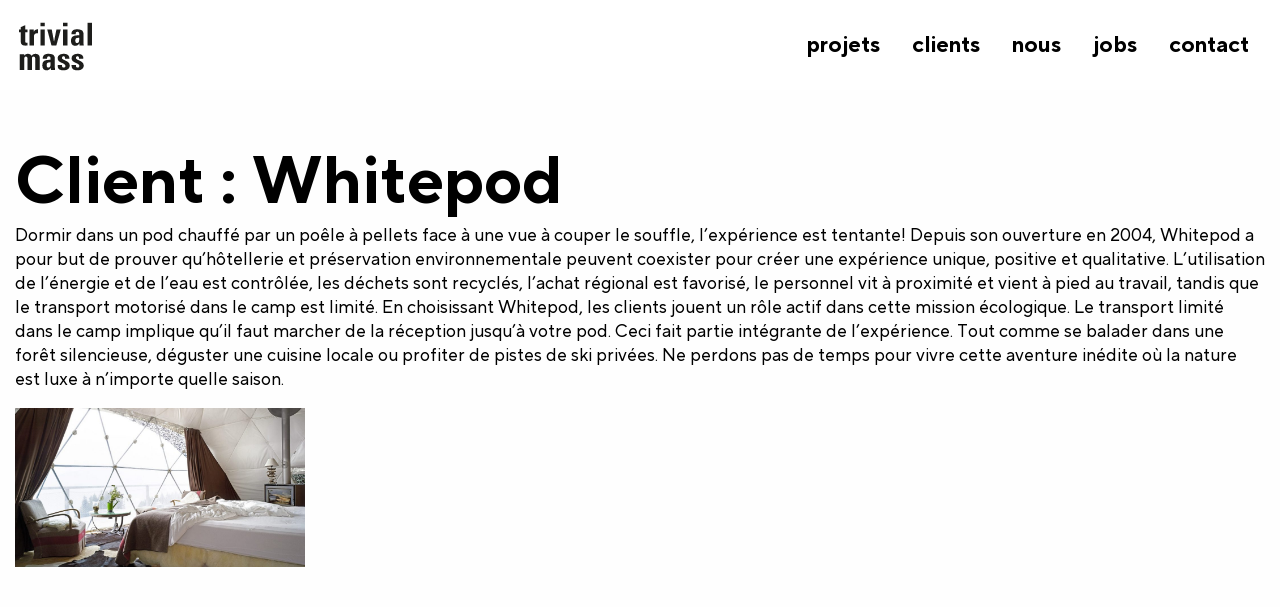

--- FILE ---
content_type: text/html; charset=UTF-8
request_url: https://trivialmass.ch/client/whitepod/
body_size: 8516
content:

<!doctype html>

<html class="no-js" lang="fr-FR">

<head>
	<!-- Google Tag Manager -->
<script>(function(w,d,s,l,i){w[l]=w[l]||[];w[l].push({'gtm.start':
new Date().getTime(),event:'gtm.js'});var f=d.getElementsByTagName(s)[0],
j=d.createElement(s),dl=l!='dataLayer'?'&l='+l:'';j.async=true;j.src=
'https://www.googletagmanager.com/gtm.js?id='+i+dl;f.parentNode.insertBefore(j,f);
})(window,document,'script','dataLayer','GTM-WTPH74FW');</script>
<!-- End Google Tag Manager -->
	<meta charset="utf-8">

	<!-- Force IE to use the latest rendering engine available -->
	<meta http-equiv="X-UA-Compatible" content="IE=edge">

	<!-- Mobile Meta -->
	<meta name="viewport" content="width=device-width, initial-scale=1.0">
	<meta class="foundation-mq">

	<!-- If Site Icon isn't set in customizer -->
		<script src="https://kit.fontawesome.com/3e9fdb93e3.js" crossorigin="anonymous" SameSite="None"></script>
	<link href="https://fast.fonts.net/cssapi/c9bafdc4-3c22-4d44-a47d-d26f3785e4c3.css" rel="stylesheet" />
	<link rel="pingback" href="https://trivialmass.ch/xmlrpc.php">
	<meta name='robots' content='noindex, follow' />
	<style>img:is([sizes="auto" i], [sizes^="auto," i]) { contain-intrinsic-size: 3000px 1500px }</style>
	
	<!-- This site is optimized with the Yoast SEO plugin v26.4 - https://yoast.com/wordpress/plugins/seo/ -->
	<title>Archives des Whitepod - trivial mass</title>
	<meta property="og:locale" content="fr_FR" />
	<meta property="og:type" content="article" />
	<meta property="og:title" content="Archives des Whitepod - trivial mass" />
	<meta property="og:description" content="Dormir dans un pod chauffé par un poêle à pellets face à une vue à couper le souffle, l&#8217;expérience est tentante! Depuis son ouverture en 2004, Whitepod a pour but de prouver qu&#8217;hôtellerie et préservation environnementale peuvent coexister pour créer une expérience unique, positive et qualitative. L’utilisation de l’énergie et de l’eau est contrôlée, les déchets sont recyclés, l’achat régional est favorisé, le personnel vit à proximité et vient à pied au travail, tandis que le transport motorisé dans le camp est limité. En choisissant Whitepod, les clients jouent un rôle actif dans cette mission écologique. Le transport limité dans le camp implique qu’il faut marcher de la réception jusqu’à votre pod. Ceci fait partie intégrante de l’expérience. Tout comme se balader dans une forêt silencieuse, déguster une cuisine locale ou profiter de pistes de ski privées. Ne perdons pas de temps pour vivre cette aventure inédite où la nature est luxe à n&#8217;importe quelle saison." />
	<meta property="og:url" content="https://trivialmass.ch/client/whitepod/" />
	<meta property="og:site_name" content="trivial mass" />
	<meta name="twitter:card" content="summary_large_image" />
	<script type="application/ld+json" class="yoast-schema-graph">{"@context":"https://schema.org","@graph":[{"@type":"CollectionPage","@id":"https://trivialmass.ch/client/whitepod/","url":"https://trivialmass.ch/client/whitepod/","name":"Archives des Whitepod - trivial mass","isPartOf":{"@id":"https://trivialmass.ch/#website"},"breadcrumb":{"@id":"https://trivialmass.ch/client/whitepod/#breadcrumb"},"inLanguage":"fr-FR"},{"@type":"BreadcrumbList","@id":"https://trivialmass.ch/client/whitepod/#breadcrumb","itemListElement":[{"@type":"ListItem","position":1,"name":"Accueil","item":"https://trivialmass.ch/"},{"@type":"ListItem","position":2,"name":"Whitepod"}]},{"@type":"WebSite","@id":"https://trivialmass.ch/#website","url":"https://trivialmass.ch/","name":"trivial mass","description":"Agence de communication – Lausanne &amp; Genève","potentialAction":[{"@type":"SearchAction","target":{"@type":"EntryPoint","urlTemplate":"https://trivialmass.ch/?s={search_term_string}"},"query-input":{"@type":"PropertyValueSpecification","valueRequired":true,"valueName":"search_term_string"}}],"inLanguage":"fr-FR"}]}</script>
	<!-- / Yoast SEO plugin. -->


<link rel='dns-prefetch' href='//cdn.jsdelivr.net' />
<link rel='stylesheet' id='ga_appointments_calendar_css-css' href='https://trivialmass.ch/wp-content/plugins/gAppointments/assets/calendar.css?ver=1.2.6' type='text/css' media='all' />
<link rel='stylesheet' id='ga_appointments_schedule_css-css' href='https://trivialmass.ch/wp-content/plugins/gAppointments/assets/schedule.css?ver=1.2.6' type='text/css' media='all' />
<link rel='stylesheet' id='ga_appointments_calendar_css_grid-css' href='https://trivialmass.ch/wp-content/plugins/gAppointments/assets/grid.css?ver=1.2.6' type='text/css' media='all' />
<link rel='stylesheet' id='dashicons-css' href='https://trivialmass.ch/wp-includes/css/dashicons.min.css?ver=6.8.3' type='text/css' media='all' />
<link rel='stylesheet' id='ga-font-awesome-css' href='https://trivialmass.ch/wp-content/plugins/gAppointments/assets/font-awesome.min.css?ver=1.2.6' type='text/css' media='all' />
<link rel='stylesheet' id='wp-block-library-css' href='https://trivialmass.ch/wp-includes/css/dist/block-library/style.min.css?ver=6.8.3' type='text/css' media='all' />
<style id='classic-theme-styles-inline-css' type='text/css'>
/*! This file is auto-generated */
.wp-block-button__link{color:#fff;background-color:#32373c;border-radius:9999px;box-shadow:none;text-decoration:none;padding:calc(.667em + 2px) calc(1.333em + 2px);font-size:1.125em}.wp-block-file__button{background:#32373c;color:#fff;text-decoration:none}
</style>
<style id='safe-svg-svg-icon-style-inline-css' type='text/css'>
.safe-svg-cover{text-align:center}.safe-svg-cover .safe-svg-inside{display:inline-block;max-width:100%}.safe-svg-cover svg{fill:currentColor;height:100%;max-height:100%;max-width:100%;width:100%}

</style>
<link rel='stylesheet' id='editorskit-frontend-css' href='https://trivialmass.ch/wp-content/plugins/block-options/build/style.build.css?ver=new' type='text/css' media='all' />
<style id='global-styles-inline-css' type='text/css'>
:root{--wp--preset--aspect-ratio--square: 1;--wp--preset--aspect-ratio--4-3: 4/3;--wp--preset--aspect-ratio--3-4: 3/4;--wp--preset--aspect-ratio--3-2: 3/2;--wp--preset--aspect-ratio--2-3: 2/3;--wp--preset--aspect-ratio--16-9: 16/9;--wp--preset--aspect-ratio--9-16: 9/16;--wp--preset--color--black: #000000;--wp--preset--color--cyan-bluish-gray: #abb8c3;--wp--preset--color--white: #ffffff;--wp--preset--color--pale-pink: #f78da7;--wp--preset--color--vivid-red: #cf2e2e;--wp--preset--color--luminous-vivid-orange: #ff6900;--wp--preset--color--luminous-vivid-amber: #fcb900;--wp--preset--color--light-green-cyan: #7bdcb5;--wp--preset--color--vivid-green-cyan: #00d084;--wp--preset--color--pale-cyan-blue: #8ed1fc;--wp--preset--color--vivid-cyan-blue: #0693e3;--wp--preset--color--vivid-purple: #9b51e0;--wp--preset--color--primary: #ff2281;--wp--preset--color--primary-hover: #ff71ae;--wp--preset--color--secondary: #cf0;--wp--preset--color--gray: #727477;--wp--preset--color--gray-light: #f4f4f4;--wp--preset--gradient--vivid-cyan-blue-to-vivid-purple: linear-gradient(135deg,rgba(6,147,227,1) 0%,rgb(155,81,224) 100%);--wp--preset--gradient--light-green-cyan-to-vivid-green-cyan: linear-gradient(135deg,rgb(122,220,180) 0%,rgb(0,208,130) 100%);--wp--preset--gradient--luminous-vivid-amber-to-luminous-vivid-orange: linear-gradient(135deg,rgba(252,185,0,1) 0%,rgba(255,105,0,1) 100%);--wp--preset--gradient--luminous-vivid-orange-to-vivid-red: linear-gradient(135deg,rgba(255,105,0,1) 0%,rgb(207,46,46) 100%);--wp--preset--gradient--very-light-gray-to-cyan-bluish-gray: linear-gradient(135deg,rgb(238,238,238) 0%,rgb(169,184,195) 100%);--wp--preset--gradient--cool-to-warm-spectrum: linear-gradient(135deg,rgb(74,234,220) 0%,rgb(151,120,209) 20%,rgb(207,42,186) 40%,rgb(238,44,130) 60%,rgb(251,105,98) 80%,rgb(254,248,76) 100%);--wp--preset--gradient--blush-light-purple: linear-gradient(135deg,rgb(255,206,236) 0%,rgb(152,150,240) 100%);--wp--preset--gradient--blush-bordeaux: linear-gradient(135deg,rgb(254,205,165) 0%,rgb(254,45,45) 50%,rgb(107,0,62) 100%);--wp--preset--gradient--luminous-dusk: linear-gradient(135deg,rgb(255,203,112) 0%,rgb(199,81,192) 50%,rgb(65,88,208) 100%);--wp--preset--gradient--pale-ocean: linear-gradient(135deg,rgb(255,245,203) 0%,rgb(182,227,212) 50%,rgb(51,167,181) 100%);--wp--preset--gradient--electric-grass: linear-gradient(135deg,rgb(202,248,128) 0%,rgb(113,206,126) 100%);--wp--preset--gradient--midnight: linear-gradient(135deg,rgb(2,3,129) 0%,rgb(40,116,252) 100%);--wp--preset--font-size--small: 13px;--wp--preset--font-size--medium: 20px;--wp--preset--font-size--large: 36px;--wp--preset--font-size--x-large: 42px;--wp--preset--font-size--huge: 66px;--wp--preset--font-size--veryhuge: 120px;--wp--preset--spacing--20: 0.44rem;--wp--preset--spacing--30: 0.67rem;--wp--preset--spacing--40: 1rem;--wp--preset--spacing--50: 1.5rem;--wp--preset--spacing--60: 2.25rem;--wp--preset--spacing--70: 3.38rem;--wp--preset--spacing--80: 5.06rem;--wp--preset--shadow--natural: 6px 6px 9px rgba(0, 0, 0, 0.2);--wp--preset--shadow--deep: 12px 12px 50px rgba(0, 0, 0, 0.4);--wp--preset--shadow--sharp: 6px 6px 0px rgba(0, 0, 0, 0.2);--wp--preset--shadow--outlined: 6px 6px 0px -3px rgba(255, 255, 255, 1), 6px 6px rgba(0, 0, 0, 1);--wp--preset--shadow--crisp: 6px 6px 0px rgba(0, 0, 0, 1);}:where(.is-layout-flex){gap: 0.5em;}:where(.is-layout-grid){gap: 0.5em;}body .is-layout-flex{display: flex;}.is-layout-flex{flex-wrap: wrap;align-items: center;}.is-layout-flex > :is(*, div){margin: 0;}body .is-layout-grid{display: grid;}.is-layout-grid > :is(*, div){margin: 0;}:where(.wp-block-columns.is-layout-flex){gap: 2em;}:where(.wp-block-columns.is-layout-grid){gap: 2em;}:where(.wp-block-post-template.is-layout-flex){gap: 1.25em;}:where(.wp-block-post-template.is-layout-grid){gap: 1.25em;}.has-black-color{color: var(--wp--preset--color--black) !important;}.has-cyan-bluish-gray-color{color: var(--wp--preset--color--cyan-bluish-gray) !important;}.has-white-color{color: var(--wp--preset--color--white) !important;}.has-pale-pink-color{color: var(--wp--preset--color--pale-pink) !important;}.has-vivid-red-color{color: var(--wp--preset--color--vivid-red) !important;}.has-luminous-vivid-orange-color{color: var(--wp--preset--color--luminous-vivid-orange) !important;}.has-luminous-vivid-amber-color{color: var(--wp--preset--color--luminous-vivid-amber) !important;}.has-light-green-cyan-color{color: var(--wp--preset--color--light-green-cyan) !important;}.has-vivid-green-cyan-color{color: var(--wp--preset--color--vivid-green-cyan) !important;}.has-pale-cyan-blue-color{color: var(--wp--preset--color--pale-cyan-blue) !important;}.has-vivid-cyan-blue-color{color: var(--wp--preset--color--vivid-cyan-blue) !important;}.has-vivid-purple-color{color: var(--wp--preset--color--vivid-purple) !important;}.has-black-background-color{background-color: var(--wp--preset--color--black) !important;}.has-cyan-bluish-gray-background-color{background-color: var(--wp--preset--color--cyan-bluish-gray) !important;}.has-white-background-color{background-color: var(--wp--preset--color--white) !important;}.has-pale-pink-background-color{background-color: var(--wp--preset--color--pale-pink) !important;}.has-vivid-red-background-color{background-color: var(--wp--preset--color--vivid-red) !important;}.has-luminous-vivid-orange-background-color{background-color: var(--wp--preset--color--luminous-vivid-orange) !important;}.has-luminous-vivid-amber-background-color{background-color: var(--wp--preset--color--luminous-vivid-amber) !important;}.has-light-green-cyan-background-color{background-color: var(--wp--preset--color--light-green-cyan) !important;}.has-vivid-green-cyan-background-color{background-color: var(--wp--preset--color--vivid-green-cyan) !important;}.has-pale-cyan-blue-background-color{background-color: var(--wp--preset--color--pale-cyan-blue) !important;}.has-vivid-cyan-blue-background-color{background-color: var(--wp--preset--color--vivid-cyan-blue) !important;}.has-vivid-purple-background-color{background-color: var(--wp--preset--color--vivid-purple) !important;}.has-black-border-color{border-color: var(--wp--preset--color--black) !important;}.has-cyan-bluish-gray-border-color{border-color: var(--wp--preset--color--cyan-bluish-gray) !important;}.has-white-border-color{border-color: var(--wp--preset--color--white) !important;}.has-pale-pink-border-color{border-color: var(--wp--preset--color--pale-pink) !important;}.has-vivid-red-border-color{border-color: var(--wp--preset--color--vivid-red) !important;}.has-luminous-vivid-orange-border-color{border-color: var(--wp--preset--color--luminous-vivid-orange) !important;}.has-luminous-vivid-amber-border-color{border-color: var(--wp--preset--color--luminous-vivid-amber) !important;}.has-light-green-cyan-border-color{border-color: var(--wp--preset--color--light-green-cyan) !important;}.has-vivid-green-cyan-border-color{border-color: var(--wp--preset--color--vivid-green-cyan) !important;}.has-pale-cyan-blue-border-color{border-color: var(--wp--preset--color--pale-cyan-blue) !important;}.has-vivid-cyan-blue-border-color{border-color: var(--wp--preset--color--vivid-cyan-blue) !important;}.has-vivid-purple-border-color{border-color: var(--wp--preset--color--vivid-purple) !important;}.has-vivid-cyan-blue-to-vivid-purple-gradient-background{background: var(--wp--preset--gradient--vivid-cyan-blue-to-vivid-purple) !important;}.has-light-green-cyan-to-vivid-green-cyan-gradient-background{background: var(--wp--preset--gradient--light-green-cyan-to-vivid-green-cyan) !important;}.has-luminous-vivid-amber-to-luminous-vivid-orange-gradient-background{background: var(--wp--preset--gradient--luminous-vivid-amber-to-luminous-vivid-orange) !important;}.has-luminous-vivid-orange-to-vivid-red-gradient-background{background: var(--wp--preset--gradient--luminous-vivid-orange-to-vivid-red) !important;}.has-very-light-gray-to-cyan-bluish-gray-gradient-background{background: var(--wp--preset--gradient--very-light-gray-to-cyan-bluish-gray) !important;}.has-cool-to-warm-spectrum-gradient-background{background: var(--wp--preset--gradient--cool-to-warm-spectrum) !important;}.has-blush-light-purple-gradient-background{background: var(--wp--preset--gradient--blush-light-purple) !important;}.has-blush-bordeaux-gradient-background{background: var(--wp--preset--gradient--blush-bordeaux) !important;}.has-luminous-dusk-gradient-background{background: var(--wp--preset--gradient--luminous-dusk) !important;}.has-pale-ocean-gradient-background{background: var(--wp--preset--gradient--pale-ocean) !important;}.has-electric-grass-gradient-background{background: var(--wp--preset--gradient--electric-grass) !important;}.has-midnight-gradient-background{background: var(--wp--preset--gradient--midnight) !important;}.has-small-font-size{font-size: var(--wp--preset--font-size--small) !important;}.has-medium-font-size{font-size: var(--wp--preset--font-size--medium) !important;}.has-large-font-size{font-size: var(--wp--preset--font-size--large) !important;}.has-x-large-font-size{font-size: var(--wp--preset--font-size--x-large) !important;}
:where(.wp-block-post-template.is-layout-flex){gap: 1.25em;}:where(.wp-block-post-template.is-layout-grid){gap: 1.25em;}
:where(.wp-block-columns.is-layout-flex){gap: 2em;}:where(.wp-block-columns.is-layout-grid){gap: 2em;}
:root :where(.wp-block-pullquote){font-size: 1.5em;line-height: 1.6;}
</style>
<link rel='stylesheet' id='tm-color-css' href='https://trivialmass.ch/wp-content/plugins/tm-color/public/css/tm-color-public.css?ver=1.0.0' type='text/css' media='all' />
<link rel='stylesheet' id='main-style-css' href='https://trivialmass.ch/wp-content/themes/tm19-tm2021/build/style.min.css?ver=6.8.3' type='text/css' media='all' />
<script type="text/javascript" src="https://trivialmass.ch/wp-includes/js/jquery/jquery.min.js?ver=3.7.1" id="jquery-core-js"></script>
<script type="text/javascript" src="https://trivialmass.ch/wp-includes/js/jquery/jquery-migrate.min.js?ver=3.4.1" id="jquery-migrate-js"></script>
<script type="text/javascript" src="https://trivialmass.ch/wp-content/plugins/gravityforms/js/chosen.jquery.min.js?ver=2.9.22" id="gform_chosen-js"></script>
<script type="text/javascript" id="snazzymaps-js-js-extra">
/* <![CDATA[ */
var SnazzyDataForSnazzyMaps = [];
SnazzyDataForSnazzyMaps={"id":86339,"name":"Trivial mass map","description":"Pastel time !","url":"https:\/\/snazzymaps.com\/style\/86339\/trivial-mass-map","imageUrl":"https:\/\/snazzy-maps-cdn.azureedge.net\/assets\/86339-trivial-mass-map.png?v=20161214082503","json":"[{\"featureType\":\"administrative.country\",\"elementType\":\"labels.text.stroke\",\"stylers\":[{\"visibility\":\"off\"}]},{\"featureType\":\"landscape\",\"elementType\":\"all\",\"stylers\":[{\"saturation\":\"57\"},{\"lightness\":\"63\"},{\"hue\":\"#6fff00\"}]},{\"featureType\":\"poi\",\"elementType\":\"all\",\"stylers\":[{\"visibility\":\"off\"}]},{\"featureType\":\"road\",\"elementType\":\"all\",\"stylers\":[{\"saturation\":-100},{\"lightness\":45},{\"color\":\"#fad6fc\"},{\"visibility\":\"simplified\"}]},{\"featureType\":\"road\",\"elementType\":\"labels.text\",\"stylers\":[{\"visibility\":\"simplified\"},{\"color\":\"#575757\"}]},{\"featureType\":\"road.highway\",\"elementType\":\"all\",\"stylers\":[{\"visibility\":\"off\"},{\"color\":\"#ffddbb\"}]},{\"featureType\":\"road.arterial\",\"elementType\":\"labels.icon\",\"stylers\":[{\"visibility\":\"off\"}]},{\"featureType\":\"transit\",\"elementType\":\"all\",\"stylers\":[{\"visibility\":\"off\"}]},{\"featureType\":\"water\",\"elementType\":\"all\",\"stylers\":[{\"visibility\":\"on\"},{\"hue\":\"#00f7ff\"},{\"lightness\":\"55\"},{\"saturation\":\"0\"},{\"gamma\":\"1.34\"},{\"weight\":\"1.48\"}]}]","views":17,"favorites":1,"createdBy":{"name":"David Corradini","url":null},"createdOn":"2016-12-12T16:20:05.053","tags":["simple"],"colors":["multi"]};
/* ]]> */
</script>
<script type="text/javascript" src="https://trivialmass.ch/wp-content/plugins/snazzy-maps/snazzymaps.js?ver=1.5.0" id="snazzymaps-js-js"></script>
<script type="text/javascript" src="https://trivialmass.ch/wp-content/plugins/tm-color/public/js/tm-color-public.js?ver=1.0.0" id="tm-color-js"></script>
<script type="text/javascript" src="https://trivialmass.ch/wp-content/themes/tm19-tm2021/build/tm19-scripts.min.js?ver=1766003587" id="custom-scripts-js"></script>
<script type="text/javascript" src="https://trivialmass.ch/wp-content/themes/tm19-tm2021/build/tm19-tm-color.min.js?ver=1766003587" id="tm-color-scripts-js"></script>
<link rel="https://api.w.org/" href="https://trivialmass.ch/wp-json/" /><link rel="alternate" title="JSON" type="application/json" href="https://trivialmass.ch/wp-json/wp/v2/client/372" />		<script>
			document.documentElement.className = document.documentElement.className.replace('no-js', 'js');
		</script>
				<style>
			.no-js img.lazyload {
				display: none;
			}

			figure.wp-block-image img.lazyloading {
				min-width: 150px;
			}

						.lazyload, .lazyloading {
				opacity: 0;
			}

			.lazyloaded {
				opacity: 1;
				transition: opacity 800ms;
				transition-delay: 650ms;
			}

					</style>
				<style>
			.ga_provider_page {
				display: none !important;
			}

			.ga_customer_page {
				display: none !important;
			}

			.ga_appointments_calendar_header,
			.ga_monthly_schedule_wrapper table thead,
			.ga_monthly_schedule_wrapper table thead th {
				background: #7C9299 !important;
			}

			.ga_wrapper_small .ga_monthly_schedule_wrapper td.selected,
			.ga_wrapper_small .ga_monthly_schedule_wrapper td.day_available:hover {
				color: #7C9299 !important;
			}

			.ga_wrapper_small .ga_monthly_schedule_wrapper td.day_available:hover span,
			.ga_wrapper_small .ga_monthly_schedule_wrapper td.selected span,
			.ga_wrapper_medium .ga_monthly_schedule_wrapper td.day_available:hover span,
			.ga_wrapper_medium .ga_monthly_schedule_wrapper td.selected span,
			.ga_wrapper_large .ga_monthly_schedule_wrapper td.day_available:hover span,
			.ga_wrapper_large .ga_monthly_schedule_wrapper td.selected span {
				background: #1dd59a !important;
				border: 2px solid #1dd59a !important;
			}

			.ga_wrapper_small .ga_monthly_schedule_wrapper td.ga_today span,
			.ga_wrapper_medium .ga_monthly_schedule_wrapper td.ga_today span,
			.ga_wrapper_large .ga_monthly_schedule_wrapper td.ga_today span {
				border: 2px solid #1dd59a !important;
			}

			#no_time_slots i {
				color: #1dd59a !important;
			}

			.ga_appointments_calendar_header h3,
			.ga_appointments_calendar_header .arrow-left,
			.ga_appointments_calendar_header .arrow-right,
			.ga_monthly_schedule_wrapper thead th {
				color: #ffffff !important;
			}

			.ga_monthly_schedule_wrapper td {
				background: #f1f3f6 !important;
			}

			.ga_monthly_schedule_wrapper.ga_spinner:before {
				background: rgba(250, 250, 250, 0.3) !important;
			}

			.ga_monthly_schedule_wrapper.ga_spinner:after {
				border-color: #1dd59a transparent transparent !important;
			}

			.ga_monthly_schedule_wrapper td {
				border-color: rgba(38, 84, 124 ,0.07) !important;
			}

			.ga_monthly_schedule_wrapper td {
				color: #6D8298 !important;
			}

			.ga_wrapper_small .ga_monthly_schedule_wrapper td.selected,
			.ga_wrapper_medium .ga_monthly_schedule_wrapper td.selected,
			.ga_wrapper_large .ga_monthly_schedule_wrapper td.selected {
				color: #ffffff !important;
			}

			.ga_wrapper_small .ga_monthly_schedule_wrapper td.day_available:hover,
			.ga_wrapper_medium .ga_monthly_schedule_wrapper td.day_available:hover,
			.ga_wrapper_large .ga_monthly_schedule_wrapper td.day_available:hover {
				color: #ffffff !important;
			}

			.ga_wrapper_small .ga_monthly_schedule_wrapper td.day_available,
			.ga_wrapper_medium .ga_monthly_schedule_wrapper td.day_available,
			.ga_wrapper_large .ga_monthly_schedule_wrapper td.day_available {
				background: #ffffff !important;
			}

			.ga_monthly_schedule_wrapper td.selected:after {
				border-color: #ffffff transparent transparent transparent !important;
			}

			#gappointments_calendar_slots label.time_slot {
				color: #6D8298 !important;
			}

			.ga_monthly_schedule_wrapper td.calendar_slots {
				background: #e4e8ea !important;
			}

			#gappointments_calendar_slots label.time_selected div {
				background: #1dd59a !important;
			}

			#gappointments_calendar_slots label.time_selected div {
				color: #ffffff !important;
			}

			#gappointments_calendar_slots .calendar_time_slots .slots-title,
			#no_time_slots span {
				color: #333333 !important;
			}


			.ga_monthly_schedule_wrapper td.calendar_slots {
				border: 1px solid rgba(0,0,0,0.03) !important;
			}

			.ajax-spinner-bars>div {
				background-color: #25363F !important;
			}

					</style>

<link rel="icon" href="https://trivialmass.ch/wp-content/uploads/2018/11/cropped-TM_fav-32x32.png" sizes="32x32" />
<link rel="icon" href="https://trivialmass.ch/wp-content/uploads/2018/11/cropped-TM_fav-192x192.png" sizes="192x192" />
<link rel="apple-touch-icon" href="https://trivialmass.ch/wp-content/uploads/2018/11/cropped-TM_fav-180x180.png" />
<meta name="msapplication-TileImage" content="https://trivialmass.ch/wp-content/uploads/2018/11/cropped-TM_fav-270x270.png" />
		<style type="text/css" id="wp-custom-css">
			.projet-template-default .article-header.image--cover__title {
	backdrop-filter:brightness(.7);
}

.is-style-fancy-link a{
	display: inline-flex;
	position: relative;
	padding-bottom: 1.4rem;
	transition: all .3s ease-out;
}
.is-style-fancy-link a::after{
	content:"";
	width:0;
	height:7px;
	position:absolute;
	left:0;
	bottom: 0;
	background-color: var(--wp--preset--color--secondary);
	transition: all .3s ease-out;
}
.is-style-fancy-link a:hover{
	color: var(--wp--preset--color--secondary);
}
.is-style-fancy-link a:hover::after{
	width:100%;
}		</style>
		


<body data-rsssl=1 class="archive tax-client term-whitepod term-372 wp-embed-responsive wp-theme-tm19-tm2021">
<!-- Google Tag Manager (noscript) -->
<noscript><iframe src="https://www.googletagmanager.com/ns.html?id=GTM-WTPH74FW"
height="0" width="0" style="display:none;visibility:hidden"></iframe></noscript>
<!-- End Google Tag Manager (noscript) -->
	<div class="off-canvas-wrapper">

		
<div class="off-canvas position-right" id="off-canvas" data-off-canvas>
	<a class="close-button" aria-label="Close menu" data-close>
		<span aria-hidden="true">&times;</span>
	</a>
	<ul id="menu-main" class="vertical menu accordion-menu" data-accordion-menu><li id="menu-item-18196" class="menu-item menu-item-type-custom menu-item-object-custom menu-item-18196"><a href="/projet">projets</a></li>
<li id="menu-item-13421" class="menu-item menu-item-type-post_type menu-item-object-page menu-item-13421"><a href="https://trivialmass.ch/clients/">clients</a></li>
<li id="menu-item-8802" class="menu-item menu-item-type-post_type menu-item-object-page menu-item-8802"><a href="https://trivialmass.ch/nous-sommes/">nous</a></li>
<li id="menu-item-18996" class="menu-item menu-item-type-post_type menu-item-object-page menu-item-18996"><a href="https://trivialmass.ch/jobs/">jobs</a></li>
<li id="menu-item-8805" class="menu-item menu-item-type-post_type menu-item-object-page menu-item-8805"><a href="https://trivialmass.ch/contact/">contact</a></li>
</ul></div>
		<div class="off-canvas-content" data-off-canvas data-transition="overlap">

			<header class="header" role="banner">

				<!-- ADD main-nav-sticky to make it stick -->
<div class="main-nav main-nav-sticky">
	<div class="main-nav__wrapper grid-container">
		<div class="grid-x align-right align-middle">
			<a class="logo" href="https://trivialmass.ch">
				<img width="512" height="512" src="https://trivialmass.ch/wp-content/uploads/2021/02/TM_logo_simple.svg" class="attachment-full size-full" alt="" decoding="async" fetchpriority="high" />			</a>
			<nav class="main-nav__container hide-for-small-only" role="navigation">
				<ul id="menu-main-1" class="dropdown menu" data-dropdown-menu><li class="menu-item menu-item-type-custom menu-item-object-custom menu-item-18196"><a href="/projet">projets</a></li>
<li class="menu-item menu-item-type-post_type menu-item-object-page menu-item-13421"><a href="https://trivialmass.ch/clients/">clients</a></li>
<li class="menu-item menu-item-type-post_type menu-item-object-page menu-item-8802"><a href="https://trivialmass.ch/nous-sommes/">nous</a></li>
<li class="menu-item menu-item-type-post_type menu-item-object-page menu-item-18996"><a href="https://trivialmass.ch/jobs/">jobs</a></li>
<li class="menu-item menu-item-type-post_type menu-item-object-page menu-item-8805"><a href="https://trivialmass.ch/contact/">contact</a></li>
</ul>			</nav>

			<nav class="hide-for-medium">
				<div class="burger-menu grid-x" data-toggle="off-canvas">
					<i class="fal fa-bars"></i>
				</div>
			</nav>
		</div>
	</div>
</div>
			</header> <!-- end .header -->




<div class="content">

	<div class="grid-container">




		<main class="" role="main">
			<header>
				<h1 class="page-title">Client : <span>Whitepod</span></h1>
				<div class="taxonomy-description"><p>Dormir dans un pod chauffé par un poêle à pellets face à une vue à couper le souffle, l&#8217;expérience est tentante! Depuis son ouverture en 2004, Whitepod a pour but de prouver qu&#8217;hôtellerie et préservation environnementale peuvent coexister pour créer une expérience unique, positive et qualitative. L’utilisation de l’énergie et de l’eau est contrôlée, les déchets sont recyclés, l’achat régional est favorisé, le personnel vit à proximité et vient à pied au travail, tandis que le transport motorisé dans le camp est limité. En choisissant Whitepod, les clients jouent un rôle actif dans cette mission écologique. Le transport limité dans le camp implique qu’il faut marcher de la réception jusqu’à votre pod. Ceci fait partie intégrante de l’expérience. Tout comme se balader dans une forêt silencieuse, déguster une cuisine locale ou profiter de pistes de ski privées. Ne perdons pas de temps pour vivre cette aventure inédite où la nature est luxe à n&#8217;importe quelle saison.</p>
</div>			</header>


			<div class="grid-x grid-margin-x grid-margin-y grid--masonry medium-up-3 large-up-4">

				<div class="grid-sizer"></div>

				<!--fwp-loop-->

						<!-- To see additional archive styles, visit the /parts directory -->
						<div class="cell cell--masonry" style="background-color:#c3bfbc;">
							<img width="1024" height="563" data-src="https://trivialmass.ch/wp-content/uploads/2019/03/img_nl_20198-e1570004551961-1024x563.jpg" class="attachment-large size-large lazyload" alt="" decoding="async" data-srcset="https://trivialmass.ch/wp-content/uploads/2019/03/img_nl_20198-e1570004551961-1024x563.jpg 1024w, https://trivialmass.ch/wp-content/uploads/2019/03/img_nl_20198-e1570004551961-522x287.jpg 522w, https://trivialmass.ch/wp-content/uploads/2019/03/img_nl_20198-e1570004551961-200x110.jpg 200w, https://trivialmass.ch/wp-content/uploads/2019/03/img_nl_20198-e1570004551961-768x422.jpg 768w, https://trivialmass.ch/wp-content/uploads/2019/03/img_nl_20198-e1570004551961.jpg 1137w" data-sizes="(max-width: 1024px) 100vw, 1024px" src="[data-uri]" /><noscript><img width="1024" height="563" src="https://trivialmass.ch/wp-content/uploads/2019/03/img_nl_20198-e1570004551961-1024x563.jpg" class="attachment-large size-large" alt="" decoding="async" srcset="https://trivialmass.ch/wp-content/uploads/2019/03/img_nl_20198-e1570004551961-1024x563.jpg 1024w, https://trivialmass.ch/wp-content/uploads/2019/03/img_nl_20198-e1570004551961-522x287.jpg 522w, https://trivialmass.ch/wp-content/uploads/2019/03/img_nl_20198-e1570004551961-200x110.jpg 200w, https://trivialmass.ch/wp-content/uploads/2019/03/img_nl_20198-e1570004551961-768x422.jpg 768w, https://trivialmass.ch/wp-content/uploads/2019/03/img_nl_20198-e1570004551961.jpg 1137w" sizes="(max-width: 1024px) 100vw, 1024px" /></noscript>							<a class="link-cover" href="https://trivialmass.ch/projet/hotel-whitepod-valais-igloo-bien-etre/"></a>

						</div>
																		</div>

		</main>
	</div>

</div> <!-- end #content -->



<footer class="footer" role="contentinfo">
	<div class="grid-container">
		
<div class="wp-block-group alignfull has-black-background-color has-background"><div class="wp-block-group__inner-container is-layout-flow wp-block-group-is-layout-flow">
<div style="height:50px" aria-hidden="true" class="wp-block-spacer"></div>



<div class="wp-block-columns is-layout-flex wp-container-core-columns-is-layout-9d6595d7 wp-block-columns-is-layout-flex">
<div class="wp-block-column is-layout-flow wp-block-column-is-layout-flow">
<figure class="wp-block-image size-large is-resized"><img decoding="async" width="512" height="512" data-src="https://trivialmass.ch/wp-content/uploads/2021/02/TM_logo_simple_w.svg" alt="" class="wp-image-17682 lazyload" style="width:125px" src="[data-uri]" /><noscript><img decoding="async" width="512" height="512" src="https://trivialmass.ch/wp-content/uploads/2021/02/TM_logo_simple_w.svg" alt="" class="wp-image-17682" style="width:125px"/></noscript></figure>
</div>



<div class="wp-block-column is-layout-flow wp-block-column-is-layout-flow">
<h3 class="wp-block-heading has-secondary-color has-text-color">plus</h3>



<div class="wp-block-buttons is-vertical is-layout-flex wp-container-core-buttons-is-layout-8cf370e7 wp-block-buttons-is-layout-flex">
<div class="wp-block-button is-style-simple--fat"><a class="wp-block-button__link wp-element-button" href="https://trivialmass.ch/jobs/">Jobs</a></div>



<div class="wp-block-button is-style-simple--fat"><a class="wp-block-button__link wp-element-button" href="https://trivialmass.ch/politique-de-confidentialite/" target="_blank" rel="noreferrer noopener">Confidentialité</a></div>
</div>
</div>



<div class="wp-block-column is-layout-flow wp-block-column-is-layout-flow">
<h3 class="wp-block-heading has-secondary-color has-text-color">contact</h3>



<div class="wp-block-buttons is-vertical is-content-justification-left is-layout-flex wp-container-core-buttons-is-layout-c0ca7d81 wp-block-buttons-is-layout-flex">
<div class="wp-block-button icon-phone is-style-simple--fat padding--noleft"><a class="wp-block-button__link has-white-color has-text-color wp-element-button" href="tel:0213230410">021 323 04 10</a></div>



<div class="wp-block-button icon-mail is-style-simple--fat padding--noleft"><a class="wp-block-button__link has-white-color has-text-color wp-element-button" href="mailto:contact@trivialmass.ch">contact@trivialmass.ch</a></div>
</div>
</div>



<div class="wp-block-column is-layout-flow wp-block-column-is-layout-flow">
<h3 class="wp-block-heading has-secondary-color has-text-color">socials</h3>



<div style="height:20px" aria-hidden="true" class="wp-block-spacer"></div>


<div id="block-block_a96a602b099a17843891957d6f4dae82" class="block-socials red ">
            <div class="socials flex-container">
                    <div class="flex-child-shrink">
                                <a class="padding padding--small" href="https://www.instagram.com/trivialmass/?hl=fr" target="_blank">
                    <i class="fab fa-instagram"></i>                </a>
            </div>
                    <div class="flex-child-shrink">
                                <a class="padding padding--small" href="https://www.facebook.com/trivial.mass/" target="_blank">
                    <i class="fab fa-facebook"></i>                </a>
            </div>
                    <div class="flex-child-shrink">
                                <a class="padding padding--small" href="https://www.linkedin.com/company/trivial-mass-production/mycompany/" target="_blank">
                    <i class="fab fa-linkedin"></i>                </a>
            </div>
                    <div class="flex-child-shrink">
                                <a class="padding padding--small" href="https://twitter.com/trivialmass" target="_blank">
                    <i class="fab fa-twitter-square"></i>                </a>
            </div>
            </div>
</div></div>
</div>



<div style="height:50px" aria-hidden="true" class="wp-block-spacer"></div>
</div></div>

	</div>
</footer>

<footer class="copyright">
		<div class="grid-container">
			  <p>© 2025 </p>
			<p> made with <i class="fal fa-heart"></i> by <a href="https://trivialmass.ch" rel="nofollow" target="_blank">trivial mass</a></p>
		</div>
</footer>



</div> <!-- end .off-canvas-content -->
</div> <!-- end .off-canvas-wrapper -->
<script type="speculationrules">
{"prefetch":[{"source":"document","where":{"and":[{"href_matches":"\/*"},{"not":{"href_matches":["\/wp-*.php","\/wp-admin\/*","\/wp-content\/uploads\/*","\/wp-content\/*","\/wp-content\/plugins\/*","\/wp-content\/themes\/tm19-tm2021\/*","\/*\\?(.+)"]}},{"not":{"selector_matches":"a[rel~=\"nofollow\"]"}},{"not":{"selector_matches":".no-prefetch, .no-prefetch a"}}]},"eagerness":"conservative"}]}
</script>
<style id='core-block-supports-inline-css' type='text/css'>
.wp-container-core-buttons-is-layout-8cf370e7{flex-direction:column;align-items:flex-start;}.wp-container-core-buttons-is-layout-c0ca7d81{flex-direction:column;align-items:flex-start;}.wp-container-core-columns-is-layout-9d6595d7{flex-wrap:nowrap;}
</style>
<script type="text/javascript" id="ga_appointments_calendar_script-js-extra">
/* <![CDATA[ */
var ga_calendar_services_obj = {"ajax_url":"https:\/\/trivialmass.ch\/wp-admin\/admin-ajax.php"};
var ga_calendar_providers_obj = {"ajax_url":"https:\/\/trivialmass.ch\/wp-admin\/admin-ajax.php"};
var ga_calendar_next_month_obj = {"ajax_url":"https:\/\/trivialmass.ch\/wp-admin\/admin-ajax.php"};
var ga_calendar_prev_month_obj = {"ajax_url":"https:\/\/trivialmass.ch\/wp-admin\/admin-ajax.php"};
var ga_calendar_time_slots_obj = {"ajax_url":"https:\/\/trivialmass.ch\/wp-admin\/admin-ajax.php"};
var ga_update_appointment_status_obj = {"ajax_url":"https:\/\/trivialmass.ch\/wp-admin\/admin-ajax.php"};
var ga_get_calendar_obj = {"ajax_url":"https:\/\/trivialmass.ch\/wp-admin\/admin-ajax.php"};
var ga_user_set_appointment_pending_obj = {"ajax_url":"https:\/\/trivialmass.ch\/wp-admin\/admin-ajax.php"};
/* ]]> */
</script>
<script type="text/javascript" src="https://trivialmass.ch/wp-content/plugins/gAppointments/assets/main.js?ver=1.2.6" id="ga_appointments_calendar_script-js"></script>
<script type="text/javascript" id="ga_appointments_schedule_script-js-extra">
/* <![CDATA[ */
var ga_calendar_schedule_obj = {"ajax_url":"https:\/\/trivialmass.ch\/wp-admin\/admin-ajax.php"};
/* ]]> */
</script>
<script type="text/javascript" src="https://trivialmass.ch/wp-content/plugins/gAppointments/assets/schedule.js?ver=1.2.6" id="ga_appointments_schedule_script-js"></script>
<script type="text/javascript" src="https://trivialmass.ch/wp-content/themes/tm19-tm2021/build/foundation.min.js?ver=1766003587" id="all-scripts-js"></script>
<script type="text/javascript" src="https://trivialmass.ch/wp-includes/js/imagesloaded.min.js?ver=5.0.0" id="imagesloaded-js"></script>
<script type="text/javascript" src="https://trivialmass.ch/wp-includes/js/masonry.min.js?ver=4.2.2" id="masonry-js"></script>
<script type="text/javascript" src="https://cdn.jsdelivr.net/npm/slick-carousel@1.8.1/slick/slick.min.js?ver=1.8.1" id="slick-js"></script>
<script type="text/javascript" src="https://trivialmass.ch/wp-content/themes/tm19-tm2021/build/tm19-script-multi-slider.min.js?ver=1.8.1" id="slick-script-multi-slider-js"></script>
<script type="text/javascript" src="https://cdn.jsdelivr.net/npm/jquery.marquee@1.6.0/jquery.marquee.min.js?ver=1.8.1" id="jquery-marquee-js"></script>
<script type="text/javascript" src="https://trivialmass.ch/wp-content/plugins/wp-smush-pro/app/assets/js/smush-lazy-load.min.js?ver=3.16.0" id="smush-lazy-load-js"></script>


</body>

</html> <!-- end page -->

--- FILE ---
content_type: text/css; charset=utf-8
request_url: https://fast.fonts.net/cssapi/c9bafdc4-3c22-4d44-a47d-d26f3785e4c3.css
body_size: 593
content:
@import url(/t/1.css?apiType=css&projectid=c9bafdc4-3c22-4d44-a47d-d26f3785e4c3);
@font-face{
font-family:"TT Norms W05 Thin";
src:url("https://api2.fonts.com/FontSubsetter.ashx?d44f19a684109620e484147eae90e81877c85b64099942b45bf1518e0cc0f16bac77850b2e9e769699a651ccac5e2b13f6071452509a36e0fb02b72f9c701b7aab4673a4aa2fe6833018664e29edb4&fctypeId=14&fcId=386083f0-e3d9-4fae-a7cf-37e967f064da&languages=en,fi,fr,de,pt,es&ot=false&projectId=c9bafdc4-3c22-4d44-a47d-d26f3785e4c3") format("woff2"),url("https://api2.fonts.com/FontSubsetter.ashx?d44f19a684109620e484147eae90e81877c85b64099942b45bf1518e0cc0f16bac77850b2e9e769699a651ccac5e2b13f6071452509a36e0fb02b72f9c701b7aab4673a4aa2fe6833018664e29edb4&fctypeId=3&fcId=386083f0-e3d9-4fae-a7cf-37e967f064da&languages=en,fi,fr,de,pt,es&ot=false&projectId=c9bafdc4-3c22-4d44-a47d-d26f3785e4c3") format("woff");
}
@font-face{
font-family:"TT Norms W05 Thin Italic";
src:url("https://api2.fonts.com/FontSubsetter.ashx?d44f19a684109620e484147eae90e81877c85b64099942b45bf1518e0cc0f16bac77850b2e9e769699a651ccac5e2b13f6071452509a36e0fb02b72f9c701b7aab4673a4aa2fe6833018664e29edb4&fctypeId=14&fcId=7653b08d-33e0-4ba6-b06a-6d456335cbac&languages=en,fi,fr,de,pt,es&ot=false&projectId=c9bafdc4-3c22-4d44-a47d-d26f3785e4c3") format("woff2"),url("https://api2.fonts.com/FontSubsetter.ashx?d44f19a684109620e484147eae90e81877c85b64099942b45bf1518e0cc0f16bac77850b2e9e769699a651ccac5e2b13f6071452509a36e0fb02b72f9c701b7aab4673a4aa2fe6833018664e29edb4&fctypeId=3&fcId=7653b08d-33e0-4ba6-b06a-6d456335cbac&languages=en,fi,fr,de,pt,es&ot=false&projectId=c9bafdc4-3c22-4d44-a47d-d26f3785e4c3") format("woff");
}
@font-face{
font-family:"TT Norms W05 Normal";
src:url("https://api2.fonts.com/FontSubsetter.ashx?d44f19a684109620e484147eae90e81877c85b64099942b45bf1518e0cc0f16bac77850b2e9e769699a651ccac5e2b13f6071452509a36e0fb02b72f9c701b7aab4673a4aa2fe6833018664e29edb4&fctypeId=14&fcId=08717779-1b43-4392-9928-fef9e2b1a2eb&languages=en,fi,fr,de,pt,es&ot=false&projectId=c9bafdc4-3c22-4d44-a47d-d26f3785e4c3") format("woff2"),url("https://api2.fonts.com/FontSubsetter.ashx?d44f19a684109620e484147eae90e81877c85b64099942b45bf1518e0cc0f16bac77850b2e9e769699a651ccac5e2b13f6071452509a36e0fb02b72f9c701b7aab4673a4aa2fe6833018664e29edb4&fctypeId=3&fcId=08717779-1b43-4392-9928-fef9e2b1a2eb&languages=en,fi,fr,de,pt,es&ot=false&projectId=c9bafdc4-3c22-4d44-a47d-d26f3785e4c3") format("woff");
}
@font-face{
font-family:"TT Norms W05 Normal Italic";
src:url("https://api2.fonts.com/FontSubsetter.ashx?d44f19a684109620e484147eae90e81877c85b64099942b45bf1518e0cc0f16bac77850b2e9e769699a651ccac5e2b13f6071452509a36e0fb02b72f9c701b7aab4673a4aa2fe6833018664e29edb4&fctypeId=14&fcId=97a8766f-a747-40f7-a1ca-51fd720f0cac&languages=en,fi,fr,de,pt,es&ot=false&projectId=c9bafdc4-3c22-4d44-a47d-d26f3785e4c3") format("woff2"),url("https://api2.fonts.com/FontSubsetter.ashx?d44f19a684109620e484147eae90e81877c85b64099942b45bf1518e0cc0f16bac77850b2e9e769699a651ccac5e2b13f6071452509a36e0fb02b72f9c701b7aab4673a4aa2fe6833018664e29edb4&fctypeId=3&fcId=97a8766f-a747-40f7-a1ca-51fd720f0cac&languages=en,fi,fr,de,pt,es&ot=false&projectId=c9bafdc4-3c22-4d44-a47d-d26f3785e4c3") format("woff");
}
@font-face{
font-family:"TT Norms W05 Bold";
src:url("https://api2.fonts.com/FontSubsetter.ashx?d44f19a684109620e484147eae90e81877c85b64099942b45bf1518e0cc0f16bac77850b2e9e769699a651ccac5e2b13f6071452509a36e0fb02b72f9c701b7aab4673a4aa2fe6833018664e29edb4&fctypeId=14&fcId=1f059830-50f0-4876-9fc2-b4b0b120096a&languages=en,fi,fr,de,pt,es&ot=false&projectId=c9bafdc4-3c22-4d44-a47d-d26f3785e4c3") format("woff2"),url("https://api2.fonts.com/FontSubsetter.ashx?d44f19a684109620e484147eae90e81877c85b64099942b45bf1518e0cc0f16bac77850b2e9e769699a651ccac5e2b13f6071452509a36e0fb02b72f9c701b7aab4673a4aa2fe6833018664e29edb4&fctypeId=3&fcId=1f059830-50f0-4876-9fc2-b4b0b120096a&languages=en,fi,fr,de,pt,es&ot=false&projectId=c9bafdc4-3c22-4d44-a47d-d26f3785e4c3") format("woff");
}
@font-face{
font-family:"TT Norms W05 Bold Italic";
src:url("https://api2.fonts.com/FontSubsetter.ashx?d44f19a684109620e484147eae90e81877c85b64099942b45bf1518e0cc0f16bac77850b2e9e769699a651ccac5e2b13f6071452509a36e0fb02b72f9c701b7aab4673a4aa2fe6833018664e29edb4&fctypeId=14&fcId=89921622-c27f-421d-8579-e11e43b83641&languages=en,fi,fr,de,pt,es&ot=false&projectId=c9bafdc4-3c22-4d44-a47d-d26f3785e4c3") format("woff2"),url("https://api2.fonts.com/FontSubsetter.ashx?d44f19a684109620e484147eae90e81877c85b64099942b45bf1518e0cc0f16bac77850b2e9e769699a651ccac5e2b13f6071452509a36e0fb02b72f9c701b7aab4673a4aa2fe6833018664e29edb4&fctypeId=3&fcId=89921622-c27f-421d-8579-e11e43b83641&languages=en,fi,fr,de,pt,es&ot=false&projectId=c9bafdc4-3c22-4d44-a47d-d26f3785e4c3") format("woff");
}


--- FILE ---
content_type: text/css
request_url: https://trivialmass.ch/wp-content/themes/tm19-tm2021/build/style.min.css?ver=6.8.3
body_size: 24322
content:
@charset "UTF-8";
/******************************************************************

Stylesheet: Main Stylesheet

Here's where the magic happens. Here is where you import
all of your Sass files so they can compile into one
CSS file.

******************************************************************/
/******************************************************************

Stylesheet: Mixins & Constants Stylesheet

This is where you can take advantage of Sass' great features:
Mixins & Constants.

******************************************************************/
/*********************
TOOLS
*********************/
.image-replacement {
  text-indent: 100%;
  white-space: nowrap;
  overflow: hidden; }

/*********************
TYPOGRAPHY
*********************/
span.amp {
  font-family: Baskerville,'Goudy Old Style',Palatino,'Book Antiqua',serif !important;
  font-style: italic; }

/*********************
CSS3 GRADIENTS.
*********************/
/* @include css-gradient(#dfdfdf,#f8f8f8); */
/*********************
COLORS
*********************/
/**
 * Foundation for Sites by ZURB
 * Version 6.6.1
 * foundation.zurb.com
 * Licensed under MIT Open Source
 */
@media print, screen and (min-width: 40em) {
  .reveal.large, .reveal.small, .reveal.tiny, .reveal {
    right: auto;
    left: auto;
    margin: 0 auto; } }

.slide-in-down.mui-enter {
  transition-duration: 500ms;
  transition-timing-function: linear;
  -webkit-transform: translateY(-100%);
          transform: translateY(-100%);
  transition-property: opacity, -webkit-transform;
  transition-property: transform, opacity;
  transition-property: transform, opacity, -webkit-transform;
  -webkit-backface-visibility: hidden;
          backface-visibility: hidden; }

.slide-in-down.mui-enter.mui-enter-active {
  -webkit-transform: translateY(0);
          transform: translateY(0); }

.slide-in-left.mui-enter {
  transition-duration: 500ms;
  transition-timing-function: linear;
  -webkit-transform: translateX(-100%);
          transform: translateX(-100%);
  transition-property: opacity, -webkit-transform;
  transition-property: transform, opacity;
  transition-property: transform, opacity, -webkit-transform;
  -webkit-backface-visibility: hidden;
          backface-visibility: hidden; }

.slide-in-left.mui-enter.mui-enter-active {
  -webkit-transform: translateX(0);
          transform: translateX(0); }

.slide-in-up.mui-enter {
  transition-duration: 500ms;
  transition-timing-function: linear;
  -webkit-transform: translateY(100%);
          transform: translateY(100%);
  transition-property: opacity, -webkit-transform;
  transition-property: transform, opacity;
  transition-property: transform, opacity, -webkit-transform;
  -webkit-backface-visibility: hidden;
          backface-visibility: hidden; }

.slide-in-up.mui-enter.mui-enter-active {
  -webkit-transform: translateY(0);
          transform: translateY(0); }

.slide-in-right.mui-enter {
  transition-duration: 500ms;
  transition-timing-function: linear;
  -webkit-transform: translateX(100%);
          transform: translateX(100%);
  transition-property: opacity, -webkit-transform;
  transition-property: transform, opacity;
  transition-property: transform, opacity, -webkit-transform;
  -webkit-backface-visibility: hidden;
          backface-visibility: hidden; }

.slide-in-right.mui-enter.mui-enter-active {
  -webkit-transform: translateX(0);
          transform: translateX(0); }

.slide-out-down.mui-leave {
  transition-duration: 500ms;
  transition-timing-function: linear;
  -webkit-transform: translateY(0);
          transform: translateY(0);
  transition-property: opacity, -webkit-transform;
  transition-property: transform, opacity;
  transition-property: transform, opacity, -webkit-transform;
  -webkit-backface-visibility: hidden;
          backface-visibility: hidden; }

.slide-out-down.mui-leave.mui-leave-active {
  -webkit-transform: translateY(100%);
          transform: translateY(100%); }

.slide-out-right.mui-leave {
  transition-duration: 500ms;
  transition-timing-function: linear;
  -webkit-transform: translateX(0);
          transform: translateX(0);
  transition-property: opacity, -webkit-transform;
  transition-property: transform, opacity;
  transition-property: transform, opacity, -webkit-transform;
  -webkit-backface-visibility: hidden;
          backface-visibility: hidden; }

.slide-out-right.mui-leave.mui-leave-active {
  -webkit-transform: translateX(100%);
          transform: translateX(100%); }

.slide-out-up.mui-leave {
  transition-duration: 500ms;
  transition-timing-function: linear;
  -webkit-transform: translateY(0);
          transform: translateY(0);
  transition-property: opacity, -webkit-transform;
  transition-property: transform, opacity;
  transition-property: transform, opacity, -webkit-transform;
  -webkit-backface-visibility: hidden;
          backface-visibility: hidden; }

.slide-out-up.mui-leave.mui-leave-active {
  -webkit-transform: translateY(-100%);
          transform: translateY(-100%); }

.slide-out-left.mui-leave {
  transition-duration: 500ms;
  transition-timing-function: linear;
  -webkit-transform: translateX(0);
          transform: translateX(0);
  transition-property: opacity, -webkit-transform;
  transition-property: transform, opacity;
  transition-property: transform, opacity, -webkit-transform;
  -webkit-backface-visibility: hidden;
          backface-visibility: hidden; }

.slide-out-left.mui-leave.mui-leave-active {
  -webkit-transform: translateX(-100%);
          transform: translateX(-100%); }

.fade-in.mui-enter {
  transition-duration: 500ms;
  transition-timing-function: linear;
  opacity: 0;
  transition-property: opacity; }

.fade-in.mui-enter.mui-enter-active {
  opacity: 1; }

.fade-out.mui-leave {
  transition-duration: 500ms;
  transition-timing-function: linear;
  opacity: 1;
  transition-property: opacity; }

.fade-out.mui-leave.mui-leave-active {
  opacity: 0; }

.hinge-in-from-top.mui-enter {
  transition-duration: 500ms;
  transition-timing-function: linear;
  -webkit-transform: perspective(2000px) rotateX(-90deg);
          transform: perspective(2000px) rotateX(-90deg);
  -webkit-transform-origin: top;
          transform-origin: top;
  transition-property: opacity, -webkit-transform;
  transition-property: transform, opacity;
  transition-property: transform, opacity, -webkit-transform;
  opacity: 0; }

.hinge-in-from-top.mui-enter.mui-enter-active {
  -webkit-transform: perspective(2000px) rotate(0deg);
          transform: perspective(2000px) rotate(0deg);
  opacity: 1; }

.hinge-in-from-right.mui-enter {
  transition-duration: 500ms;
  transition-timing-function: linear;
  -webkit-transform: perspective(2000px) rotateY(-90deg);
          transform: perspective(2000px) rotateY(-90deg);
  -webkit-transform-origin: right;
          transform-origin: right;
  transition-property: opacity, -webkit-transform;
  transition-property: transform, opacity;
  transition-property: transform, opacity, -webkit-transform;
  opacity: 0; }

.hinge-in-from-right.mui-enter.mui-enter-active {
  -webkit-transform: perspective(2000px) rotate(0deg);
          transform: perspective(2000px) rotate(0deg);
  opacity: 1; }

.hinge-in-from-bottom.mui-enter {
  transition-duration: 500ms;
  transition-timing-function: linear;
  -webkit-transform: perspective(2000px) rotateX(90deg);
          transform: perspective(2000px) rotateX(90deg);
  -webkit-transform-origin: bottom;
          transform-origin: bottom;
  transition-property: opacity, -webkit-transform;
  transition-property: transform, opacity;
  transition-property: transform, opacity, -webkit-transform;
  opacity: 0; }

.hinge-in-from-bottom.mui-enter.mui-enter-active {
  -webkit-transform: perspective(2000px) rotate(0deg);
          transform: perspective(2000px) rotate(0deg);
  opacity: 1; }

.hinge-in-from-left.mui-enter {
  transition-duration: 500ms;
  transition-timing-function: linear;
  -webkit-transform: perspective(2000px) rotateY(90deg);
          transform: perspective(2000px) rotateY(90deg);
  -webkit-transform-origin: left;
          transform-origin: left;
  transition-property: opacity, -webkit-transform;
  transition-property: transform, opacity;
  transition-property: transform, opacity, -webkit-transform;
  opacity: 0; }

.hinge-in-from-left.mui-enter.mui-enter-active {
  -webkit-transform: perspective(2000px) rotate(0deg);
          transform: perspective(2000px) rotate(0deg);
  opacity: 1; }

.hinge-in-from-middle-x.mui-enter {
  transition-duration: 500ms;
  transition-timing-function: linear;
  -webkit-transform: perspective(2000px) rotateX(-90deg);
          transform: perspective(2000px) rotateX(-90deg);
  -webkit-transform-origin: center;
          transform-origin: center;
  transition-property: opacity, -webkit-transform;
  transition-property: transform, opacity;
  transition-property: transform, opacity, -webkit-transform;
  opacity: 0; }

.hinge-in-from-middle-x.mui-enter.mui-enter-active {
  -webkit-transform: perspective(2000px) rotate(0deg);
          transform: perspective(2000px) rotate(0deg);
  opacity: 1; }

.hinge-in-from-middle-y.mui-enter {
  transition-duration: 500ms;
  transition-timing-function: linear;
  -webkit-transform: perspective(2000px) rotateY(-90deg);
          transform: perspective(2000px) rotateY(-90deg);
  -webkit-transform-origin: center;
          transform-origin: center;
  transition-property: opacity, -webkit-transform;
  transition-property: transform, opacity;
  transition-property: transform, opacity, -webkit-transform;
  opacity: 0; }

.hinge-in-from-middle-y.mui-enter.mui-enter-active {
  -webkit-transform: perspective(2000px) rotate(0deg);
          transform: perspective(2000px) rotate(0deg);
  opacity: 1; }

.hinge-out-from-top.mui-leave {
  transition-duration: 500ms;
  transition-timing-function: linear;
  -webkit-transform: perspective(2000px) rotate(0deg);
          transform: perspective(2000px) rotate(0deg);
  -webkit-transform-origin: top;
          transform-origin: top;
  transition-property: opacity, -webkit-transform;
  transition-property: transform, opacity;
  transition-property: transform, opacity, -webkit-transform;
  opacity: 1; }

.hinge-out-from-top.mui-leave.mui-leave-active {
  -webkit-transform: perspective(2000px) rotateX(-90deg);
          transform: perspective(2000px) rotateX(-90deg);
  opacity: 0; }

.hinge-out-from-right.mui-leave {
  transition-duration: 500ms;
  transition-timing-function: linear;
  -webkit-transform: perspective(2000px) rotate(0deg);
          transform: perspective(2000px) rotate(0deg);
  -webkit-transform-origin: right;
          transform-origin: right;
  transition-property: opacity, -webkit-transform;
  transition-property: transform, opacity;
  transition-property: transform, opacity, -webkit-transform;
  opacity: 1; }

.hinge-out-from-right.mui-leave.mui-leave-active {
  -webkit-transform: perspective(2000px) rotateY(-90deg);
          transform: perspective(2000px) rotateY(-90deg);
  opacity: 0; }

.hinge-out-from-bottom.mui-leave {
  transition-duration: 500ms;
  transition-timing-function: linear;
  -webkit-transform: perspective(2000px) rotate(0deg);
          transform: perspective(2000px) rotate(0deg);
  -webkit-transform-origin: bottom;
          transform-origin: bottom;
  transition-property: opacity, -webkit-transform;
  transition-property: transform, opacity;
  transition-property: transform, opacity, -webkit-transform;
  opacity: 1; }

.hinge-out-from-bottom.mui-leave.mui-leave-active {
  -webkit-transform: perspective(2000px) rotateX(90deg);
          transform: perspective(2000px) rotateX(90deg);
  opacity: 0; }

.hinge-out-from-left.mui-leave {
  transition-duration: 500ms;
  transition-timing-function: linear;
  -webkit-transform: perspective(2000px) rotate(0deg);
          transform: perspective(2000px) rotate(0deg);
  -webkit-transform-origin: left;
          transform-origin: left;
  transition-property: opacity, -webkit-transform;
  transition-property: transform, opacity;
  transition-property: transform, opacity, -webkit-transform;
  opacity: 1; }

.hinge-out-from-left.mui-leave.mui-leave-active {
  -webkit-transform: perspective(2000px) rotateY(90deg);
          transform: perspective(2000px) rotateY(90deg);
  opacity: 0; }

.hinge-out-from-middle-x.mui-leave {
  transition-duration: 500ms;
  transition-timing-function: linear;
  -webkit-transform: perspective(2000px) rotate(0deg);
          transform: perspective(2000px) rotate(0deg);
  -webkit-transform-origin: center;
          transform-origin: center;
  transition-property: opacity, -webkit-transform;
  transition-property: transform, opacity;
  transition-property: transform, opacity, -webkit-transform;
  opacity: 1; }

.hinge-out-from-middle-x.mui-leave.mui-leave-active {
  -webkit-transform: perspective(2000px) rotateX(-90deg);
          transform: perspective(2000px) rotateX(-90deg);
  opacity: 0; }

.hinge-out-from-middle-y.mui-leave {
  transition-duration: 500ms;
  transition-timing-function: linear;
  -webkit-transform: perspective(2000px) rotate(0deg);
          transform: perspective(2000px) rotate(0deg);
  -webkit-transform-origin: center;
          transform-origin: center;
  transition-property: opacity, -webkit-transform;
  transition-property: transform, opacity;
  transition-property: transform, opacity, -webkit-transform;
  opacity: 1; }

.hinge-out-from-middle-y.mui-leave.mui-leave-active {
  -webkit-transform: perspective(2000px) rotateY(-90deg);
          transform: perspective(2000px) rotateY(-90deg);
  opacity: 0; }

.scale-in-up.mui-enter {
  transition-duration: 500ms;
  transition-timing-function: linear;
  -webkit-transform: scale(0.5);
          transform: scale(0.5);
  transition-property: opacity, -webkit-transform;
  transition-property: transform, opacity;
  transition-property: transform, opacity, -webkit-transform;
  opacity: 0; }

.scale-in-up.mui-enter.mui-enter-active {
  -webkit-transform: scale(1);
          transform: scale(1);
  opacity: 1; }

.scale-in-down.mui-enter {
  transition-duration: 500ms;
  transition-timing-function: linear;
  -webkit-transform: scale(1.5);
          transform: scale(1.5);
  transition-property: opacity, -webkit-transform;
  transition-property: transform, opacity;
  transition-property: transform, opacity, -webkit-transform;
  opacity: 0; }

.scale-in-down.mui-enter.mui-enter-active {
  -webkit-transform: scale(1);
          transform: scale(1);
  opacity: 1; }

.scale-out-up.mui-leave {
  transition-duration: 500ms;
  transition-timing-function: linear;
  -webkit-transform: scale(1);
          transform: scale(1);
  transition-property: opacity, -webkit-transform;
  transition-property: transform, opacity;
  transition-property: transform, opacity, -webkit-transform;
  opacity: 1; }

.scale-out-up.mui-leave.mui-leave-active {
  -webkit-transform: scale(1.5);
          transform: scale(1.5);
  opacity: 0; }

.scale-out-down.mui-leave {
  transition-duration: 500ms;
  transition-timing-function: linear;
  -webkit-transform: scale(1);
          transform: scale(1);
  transition-property: opacity, -webkit-transform;
  transition-property: transform, opacity;
  transition-property: transform, opacity, -webkit-transform;
  opacity: 1; }

.scale-out-down.mui-leave.mui-leave-active {
  -webkit-transform: scale(0.5);
          transform: scale(0.5);
  opacity: 0; }

.spin-in.mui-enter {
  transition-duration: 500ms;
  transition-timing-function: linear;
  -webkit-transform: rotate(-0.75turn);
          transform: rotate(-0.75turn);
  transition-property: opacity, -webkit-transform;
  transition-property: transform, opacity;
  transition-property: transform, opacity, -webkit-transform;
  opacity: 0; }

.spin-in.mui-enter.mui-enter-active {
  -webkit-transform: rotate(0);
          transform: rotate(0);
  opacity: 1; }

.spin-out.mui-leave {
  transition-duration: 500ms;
  transition-timing-function: linear;
  -webkit-transform: rotate(0);
          transform: rotate(0);
  transition-property: opacity, -webkit-transform;
  transition-property: transform, opacity;
  transition-property: transform, opacity, -webkit-transform;
  opacity: 1; }

.spin-out.mui-leave.mui-leave-active {
  -webkit-transform: rotate(0.75turn);
          transform: rotate(0.75turn);
  opacity: 0; }

.spin-in-ccw.mui-enter {
  transition-duration: 500ms;
  transition-timing-function: linear;
  -webkit-transform: rotate(0.75turn);
          transform: rotate(0.75turn);
  transition-property: opacity, -webkit-transform;
  transition-property: transform, opacity;
  transition-property: transform, opacity, -webkit-transform;
  opacity: 0; }

.spin-in-ccw.mui-enter.mui-enter-active {
  -webkit-transform: rotate(0);
          transform: rotate(0);
  opacity: 1; }

.spin-out-ccw.mui-leave {
  transition-duration: 500ms;
  transition-timing-function: linear;
  -webkit-transform: rotate(0);
          transform: rotate(0);
  transition-property: opacity, -webkit-transform;
  transition-property: transform, opacity;
  transition-property: transform, opacity, -webkit-transform;
  opacity: 1; }

.spin-out-ccw.mui-leave.mui-leave-active {
  -webkit-transform: rotate(-0.75turn);
          transform: rotate(-0.75turn);
  opacity: 0; }

.slow {
  transition-duration: 750ms !important; }

.fast {
  transition-duration: 250ms !important; }

.linear {
  transition-timing-function: linear !important; }

.ease {
  transition-timing-function: ease !important; }

.ease-in {
  transition-timing-function: ease-in !important; }

.ease-out {
  transition-timing-function: ease-out !important; }

.ease-in-out {
  transition-timing-function: ease-in-out !important; }

.bounce-in {
  transition-timing-function: cubic-bezier(0.485, 0.155, 0.24, 1.245) !important; }

.bounce-out {
  transition-timing-function: cubic-bezier(0.485, 0.155, 0.515, 0.845) !important; }

.bounce-in-out {
  transition-timing-function: cubic-bezier(0.76, -0.245, 0.24, 1.245) !important; }

.short-delay {
  transition-delay: 300ms !important; }

.long-delay {
  transition-delay: 700ms !important; }

.shake {
  -webkit-animation-name: shake-7;
          animation-name: shake-7; }

@-webkit-keyframes shake-7 {
  0%, 10%, 20%, 30%, 40%, 50%, 60%, 70%, 80%, 90% {
    -webkit-transform: translateX(7%);
            transform: translateX(7%); }
  5%, 15%, 25%, 35%, 45%, 55%, 65%, 75%, 85%, 95% {
    -webkit-transform: translateX(-7%);
            transform: translateX(-7%); } }

@keyframes shake-7 {
  0%, 10%, 20%, 30%, 40%, 50%, 60%, 70%, 80%, 90% {
    -webkit-transform: translateX(7%);
            transform: translateX(7%); }
  5%, 15%, 25%, 35%, 45%, 55%, 65%, 75%, 85%, 95% {
    -webkit-transform: translateX(-7%);
            transform: translateX(-7%); } }

.spin-cw {
  -webkit-animation-name: spin-cw-1turn;
          animation-name: spin-cw-1turn; }

@-webkit-keyframes spin-cw-1turn {
  0% {
    -webkit-transform: rotate(-1turn);
            transform: rotate(-1turn); }
  100% {
    -webkit-transform: rotate(0);
            transform: rotate(0); } }

@keyframes spin-cw-1turn {
  0% {
    -webkit-transform: rotate(-1turn);
            transform: rotate(-1turn); }
  100% {
    -webkit-transform: rotate(0);
            transform: rotate(0); } }

.spin-ccw {
  -webkit-animation-name: spin-cw-1turn;
          animation-name: spin-cw-1turn; }

@keyframes spin-cw-1turn {
  0% {
    -webkit-transform: rotate(0);
            transform: rotate(0); }
  100% {
    -webkit-transform: rotate(1turn);
            transform: rotate(1turn); } }

.wiggle {
  -webkit-animation-name: wiggle-7deg;
          animation-name: wiggle-7deg; }

@-webkit-keyframes wiggle-7deg {
  40%, 50%, 60% {
    -webkit-transform: rotate(7deg);
            transform: rotate(7deg); }
  35%, 45%, 55%, 65% {
    -webkit-transform: rotate(-7deg);
            transform: rotate(-7deg); }
  0%, 30%, 70%, 100% {
    -webkit-transform: rotate(0);
            transform: rotate(0); } }

@keyframes wiggle-7deg {
  40%, 50%, 60% {
    -webkit-transform: rotate(7deg);
            transform: rotate(7deg); }
  35%, 45%, 55%, 65% {
    -webkit-transform: rotate(-7deg);
            transform: rotate(-7deg); }
  0%, 30%, 70%, 100% {
    -webkit-transform: rotate(0);
            transform: rotate(0); } }

.shake,
.spin-cw,
.spin-ccw,
.wiggle {
  -webkit-animation-duration: 500ms;
          animation-duration: 500ms; }

.infinite {
  -webkit-animation-iteration-count: infinite;
          animation-iteration-count: infinite; }

.slow {
  -webkit-animation-duration: 750ms !important;
          animation-duration: 750ms !important; }

.fast {
  -webkit-animation-duration: 250ms !important;
          animation-duration: 250ms !important; }

.linear {
  -webkit-animation-timing-function: linear !important;
          animation-timing-function: linear !important; }

.ease {
  -webkit-animation-timing-function: ease !important;
          animation-timing-function: ease !important; }

.ease-in {
  -webkit-animation-timing-function: ease-in !important;
          animation-timing-function: ease-in !important; }

.ease-out {
  -webkit-animation-timing-function: ease-out !important;
          animation-timing-function: ease-out !important; }

.ease-in-out {
  -webkit-animation-timing-function: ease-in-out !important;
          animation-timing-function: ease-in-out !important; }

.bounce-in {
  -webkit-animation-timing-function: cubic-bezier(0.485, 0.155, 0.24, 1.245) !important;
          animation-timing-function: cubic-bezier(0.485, 0.155, 0.24, 1.245) !important; }

.bounce-out {
  -webkit-animation-timing-function: cubic-bezier(0.485, 0.155, 0.515, 0.845) !important;
          animation-timing-function: cubic-bezier(0.485, 0.155, 0.515, 0.845) !important; }

.bounce-in-out {
  -webkit-animation-timing-function: cubic-bezier(0.76, -0.245, 0.24, 1.245) !important;
          animation-timing-function: cubic-bezier(0.76, -0.245, 0.24, 1.245) !important; }

.short-delay {
  -webkit-animation-delay: 300ms !important;
          animation-delay: 300ms !important; }

.long-delay {
  -webkit-animation-delay: 700ms !important;
          animation-delay: 700ms !important; }

/*! normalize.css v8.0.0 | MIT License | github.com/necolas/normalize.css */
html {
  line-height: 1.15;
  -webkit-text-size-adjust: 100%; }

body {
  margin: 0; }

h1 {
  font-size: 2em;
  margin: 0.67em 0; }

hr {
  box-sizing: content-box;
  height: 0;
  overflow: visible; }

pre {
  font-family: monospace, monospace;
  font-size: 1em; }

a {
  background-color: transparent; }

abbr[title] {
  border-bottom: none;
  text-decoration: underline;
  -webkit-text-decoration: underline dotted;
          text-decoration: underline dotted; }

b,
strong {
  font-weight: bolder; }

code,
kbd,
samp {
  font-family: monospace, monospace;
  font-size: 1em; }

small {
  font-size: 80%; }

sub,
sup {
  font-size: 75%;
  line-height: 0;
  position: relative;
  vertical-align: baseline; }

sub {
  bottom: -0.25em; }

sup {
  top: -0.5em; }

img {
  border-style: none; }

button,
input,
optgroup,
select,
textarea {
  font-family: inherit;
  font-size: 100%;
  line-height: 1.15;
  margin: 0; }

button,
input {
  overflow: visible; }

button,
select {
  text-transform: none; }

button,
[type="button"],
[type="reset"],
[type="submit"] {
  -webkit-appearance: button; }

button::-moz-focus-inner,
[type="button"]::-moz-focus-inner,
[type="reset"]::-moz-focus-inner,
[type="submit"]::-moz-focus-inner {
  border-style: none;
  padding: 0; }

button:-moz-focusring,
[type="button"]:-moz-focusring,
[type="reset"]:-moz-focusring,
[type="submit"]:-moz-focusring {
  outline: 1px dotted ButtonText; }

fieldset {
  padding: 0.35em 0.75em 0.625em; }

legend {
  box-sizing: border-box;
  color: inherit;
  display: table;
  max-width: 100%;
  padding: 0;
  white-space: normal; }

progress {
  vertical-align: baseline; }

textarea {
  overflow: auto; }

[type="checkbox"],
[type="radio"] {
  box-sizing: border-box;
  padding: 0; }

[type="number"]::-webkit-inner-spin-button,
[type="number"]::-webkit-outer-spin-button {
  height: auto; }

[type="search"] {
  -webkit-appearance: textfield;
  outline-offset: -2px; }

[type="search"]::-webkit-search-decoration {
  -webkit-appearance: none; }

::-webkit-file-upload-button {
  -webkit-appearance: button;
  font: inherit; }

details {
  display: block; }

summary {
  display: list-item; }

template {
  display: none; }

[hidden] {
  display: none; }

.foundation-mq {
  font-family: "small=0em&medium=40em&large=64em&xlarge=90em&xxlarge=105em"; }

html {
  box-sizing: border-box;
  font-size: 100%; }

*,
*::before,
*::after {
  box-sizing: inherit; }

body {
  margin: 0;
  padding: 0;
  background: #fefefe;
  font-family: "TT Norms W05 Normal", Helvetica, Roboto, Arial, sans-serif;
  font-weight: 300;
  line-height: 1.5;
  color: #0a0a0a;
  -webkit-font-smoothing: antialiased;
  -moz-osx-font-smoothing: grayscale; }

img {
  display: inline-block;
  vertical-align: middle;
  max-width: 100%;
  height: auto;
  -ms-interpolation-mode: bicubic; }

textarea {
  height: auto;
  min-height: 50px;
  border-radius: 0; }

select {
  box-sizing: border-box;
  width: 100%;
  border-radius: 0; }

.map_canvas img,
.map_canvas embed,
.map_canvas object,
.mqa-display img,
.mqa-display embed,
.mqa-display object {
  max-width: none !important; }

button {
  padding: 0;
  -webkit-appearance: none;
     -moz-appearance: none;
          appearance: none;
  border: 0;
  border-radius: 0;
  background: transparent;
  line-height: 1;
  cursor: auto; }
  [data-whatinput='mouse'] button {
    outline: 0; }

pre {
  overflow: auto; }

button,
input,
optgroup,
select,
textarea {
  font-family: inherit; }

.is-visible {
  display: block !important; }

.is-hidden {
  display: none !important; }

.align-left {
  justify-content: flex-start; }

.align-right {
  justify-content: flex-end; }

.align-center {
  justify-content: center; }

.align-justify {
  justify-content: space-between; }

.align-spaced {
  justify-content: space-around; }

.align-left.vertical.menu > li > a {
  justify-content: flex-start; }

.align-right.vertical.menu > li > a {
  justify-content: flex-end; }

.align-center.vertical.menu > li > a {
  justify-content: center; }

.align-top {
  align-items: flex-start; }

.align-self-top {
  align-self: flex-start; }

.align-bottom {
  align-items: flex-end; }

.align-self-bottom {
  align-self: flex-end; }

.align-middle {
  align-items: center; }

.align-self-middle {
  align-self: center; }

.align-stretch {
  align-items: stretch; }

.align-self-stretch {
  align-self: stretch; }

.align-center-middle {
  justify-content: center;
  align-items: center;
  align-content: center; }

.small-order-1 {
  order: 1; }

.small-order-2 {
  order: 2; }

.small-order-3 {
  order: 3; }

.small-order-4 {
  order: 4; }

.small-order-5 {
  order: 5; }

.small-order-6 {
  order: 6; }

@media print, screen and (min-width: 40em) {
  .medium-order-1 {
    order: 1; }
  .medium-order-2 {
    order: 2; }
  .medium-order-3 {
    order: 3; }
  .medium-order-4 {
    order: 4; }
  .medium-order-5 {
    order: 5; }
  .medium-order-6 {
    order: 6; } }

@media print, screen and (min-width: 64em) {
  .large-order-1 {
    order: 1; }
  .large-order-2 {
    order: 2; }
  .large-order-3 {
    order: 3; }
  .large-order-4 {
    order: 4; }
  .large-order-5 {
    order: 5; }
  .large-order-6 {
    order: 6; } }

.flex-container {
  display: flex; }

.flex-child-auto {
  flex: 1 1 auto; }

.flex-child-grow {
  flex: 1 0 auto; }

.flex-child-shrink {
  flex: 0 1 auto; }

.flex-dir-row {
  flex-direction: row; }

.flex-dir-row-reverse {
  flex-direction: row-reverse; }

.flex-dir-column {
  flex-direction: column; }

.flex-dir-column-reverse {
  flex-direction: column-reverse; }

@media print, screen and (min-width: 40em) {
  .medium-flex-container {
    display: flex; }
  .medium-flex-child-auto {
    flex: 1 1 auto; }
  .medium-flex-child-grow {
    flex: 1 0 auto; }
  .medium-flex-child-shrink {
    flex: 0 1 auto; }
  .medium-flex-dir-row {
    flex-direction: row; }
  .medium-flex-dir-row-reverse {
    flex-direction: row-reverse; }
  .medium-flex-dir-column {
    flex-direction: column; }
  .medium-flex-dir-column-reverse {
    flex-direction: column-reverse; } }

@media print, screen and (min-width: 64em) {
  .large-flex-container {
    display: flex; }
  .large-flex-child-auto {
    flex: 1 1 auto; }
  .large-flex-child-grow {
    flex: 1 0 auto; }
  .large-flex-child-shrink {
    flex: 0 1 auto; }
  .large-flex-dir-row {
    flex-direction: row; }
  .large-flex-dir-row-reverse {
    flex-direction: row-reverse; }
  .large-flex-dir-column {
    flex-direction: column; }
  .large-flex-dir-column-reverse {
    flex-direction: column-reverse; } }

.grid-container {
  padding-right: 0.625rem;
  padding-left: 0.625rem;
  max-width: 80rem;
  margin-left: auto;
  margin-right: auto; }
  @media print, screen and (min-width: 40em) {
    .grid-container {
      padding-right: 0.9375rem;
      padding-left: 0.9375rem; } }
  .grid-container.fluid {
    padding-right: 0.625rem;
    padding-left: 0.625rem;
    max-width: 100%;
    margin-left: auto;
    margin-right: auto; }
    @media print, screen and (min-width: 40em) {
      .grid-container.fluid {
        padding-right: 0.9375rem;
        padding-left: 0.9375rem; } }
  .grid-container.full {
    padding-right: 0;
    padding-left: 0;
    max-width: 100%;
    margin-left: auto;
    margin-right: auto; }

.grid-x {
  display: flex;
  flex-flow: row wrap; }

.cell {
  flex: 0 0 auto;
  min-height: 0px;
  min-width: 0px;
  width: 100%; }
  .cell.auto {
    flex: 1 1 0px; }
  .cell.shrink {
    flex: 0 0 auto; }

.grid-x > .auto {
  width: auto; }

.grid-x > .shrink {
  width: auto; }

.grid-x > .small-shrink, .grid-x > .small-full, .grid-x > .small-1, .grid-x > .small-2, .grid-x > .small-3, .grid-x > .small-4, .grid-x > .small-5, .grid-x > .small-6, .grid-x > .small-7, .grid-x > .small-8, .grid-x > .small-9, .grid-x > .small-10, .grid-x > .small-11, .grid-x > .small-12 {
  flex-basis: auto; }

@media print, screen and (min-width: 40em) {
  .grid-x > .medium-shrink, .grid-x > .medium-full, .grid-x > .medium-1, .grid-x > .medium-2, .grid-x > .medium-3, .grid-x > .medium-4, .grid-x > .medium-5, .grid-x > .medium-6, .grid-x > .medium-7, .grid-x > .medium-8, .grid-x > .medium-9, .grid-x > .medium-10, .grid-x > .medium-11, .grid-x > .medium-12 {
    flex-basis: auto; } }

@media print, screen and (min-width: 64em) {
  .grid-x > .large-shrink, .grid-x > .large-full, .grid-x > .large-1, .grid-x > .large-2, .grid-x > .large-3, .grid-x > .large-4, .grid-x > .large-5, .grid-x > .large-6, .grid-x > .large-7, .grid-x > .large-8, .grid-x > .large-9, .grid-x > .large-10, .grid-x > .large-11, .grid-x > .large-12 {
    flex-basis: auto; } }

.grid-x > .small-12, .grid-x > .small-11, .grid-x > .small-10, .grid-x > .small-9, .grid-x > .small-8, .grid-x > .small-7, .grid-x > .small-6, .grid-x > .small-5, .grid-x > .small-4, .grid-x > .small-3, .grid-x > .small-2, .grid-x > .small-1 {
  flex: 0 0 auto; }

.grid-x > .small-1 {
  width: 8.3333333333%; }

.grid-x > .small-2 {
  width: 16.6666666667%; }

.grid-x > .small-3 {
  width: 25%; }

.grid-x > .small-4 {
  width: 33.3333333333%; }

.grid-x > .small-5 {
  width: 41.6666666667%; }

.grid-x > .small-6 {
  width: 50%; }

.grid-x > .small-7 {
  width: 58.3333333333%; }

.grid-x > .small-8 {
  width: 66.6666666667%; }

.grid-x > .small-9 {
  width: 75%; }

.grid-x > .small-10 {
  width: 83.3333333333%; }

.grid-x > .small-11 {
  width: 91.6666666667%; }

.grid-x > .small-12 {
  width: 100%; }

@media print, screen and (min-width: 40em) {
  .grid-x > .medium-auto {
    flex: 1 1 0px;
    width: auto; }
  .grid-x > .medium-12, .grid-x > .medium-11, .grid-x > .medium-10, .grid-x > .medium-9, .grid-x > .medium-8, .grid-x > .medium-7, .grid-x > .medium-6, .grid-x > .medium-5, .grid-x > .medium-4, .grid-x > .medium-3, .grid-x > .medium-2, .grid-x > .medium-1, .grid-x > .medium-shrink {
    flex: 0 0 auto; }
  .grid-x > .medium-shrink {
    width: auto; }
  .grid-x > .medium-1 {
    width: 8.3333333333%; }
  .grid-x > .medium-2 {
    width: 16.6666666667%; }
  .grid-x > .medium-3 {
    width: 25%; }
  .grid-x > .medium-4 {
    width: 33.3333333333%; }
  .grid-x > .medium-5 {
    width: 41.6666666667%; }
  .grid-x > .medium-6 {
    width: 50%; }
  .grid-x > .medium-7 {
    width: 58.3333333333%; }
  .grid-x > .medium-8 {
    width: 66.6666666667%; }
  .grid-x > .medium-9 {
    width: 75%; }
  .grid-x > .medium-10 {
    width: 83.3333333333%; }
  .grid-x > .medium-11 {
    width: 91.6666666667%; }
  .grid-x > .medium-12 {
    width: 100%; } }

@media print, screen and (min-width: 64em) {
  .grid-x > .large-auto {
    flex: 1 1 0px;
    width: auto; }
  .grid-x > .large-12, .grid-x > .large-11, .grid-x > .large-10, .grid-x > .large-9, .grid-x > .large-8, .grid-x > .large-7, .grid-x > .large-6, .grid-x > .large-5, .grid-x > .large-4, .grid-x > .large-3, .grid-x > .large-2, .grid-x > .large-1, .grid-x > .large-shrink {
    flex: 0 0 auto; }
  .grid-x > .large-shrink {
    width: auto; }
  .grid-x > .large-1 {
    width: 8.3333333333%; }
  .grid-x > .large-2 {
    width: 16.6666666667%; }
  .grid-x > .large-3 {
    width: 25%; }
  .grid-x > .large-4 {
    width: 33.3333333333%; }
  .grid-x > .large-5 {
    width: 41.6666666667%; }
  .grid-x > .large-6 {
    width: 50%; }
  .grid-x > .large-7 {
    width: 58.3333333333%; }
  .grid-x > .large-8 {
    width: 66.6666666667%; }
  .grid-x > .large-9 {
    width: 75%; }
  .grid-x > .large-10 {
    width: 83.3333333333%; }
  .grid-x > .large-11 {
    width: 91.6666666667%; }
  .grid-x > .large-12 {
    width: 100%; } }

.grid-margin-x:not(.grid-x) > .cell {
  width: auto; }

.grid-margin-y:not(.grid-y) > .cell {
  height: auto; }

.grid-margin-x {
  margin-left: -0.625rem;
  margin-right: -0.625rem; }
  @media print, screen and (min-width: 40em) {
    .grid-margin-x {
      margin-left: -0.9375rem;
      margin-right: -0.9375rem; } }
  .grid-margin-x > .cell {
    width: calc(100% - 1.25rem);
    margin-left: 0.625rem;
    margin-right: 0.625rem; }
  @media print, screen and (min-width: 40em) {
    .grid-margin-x > .cell {
      width: calc(100% - 1.875rem);
      margin-left: 0.9375rem;
      margin-right: 0.9375rem; } }
  .grid-margin-x > .auto {
    width: auto; }
  .grid-margin-x > .shrink {
    width: auto; }
  .grid-margin-x > .small-1 {
    width: calc(8.3333333333% - 1.25rem); }
  .grid-margin-x > .small-2 {
    width: calc(16.6666666667% - 1.25rem); }
  .grid-margin-x > .small-3 {
    width: calc(25% - 1.25rem); }
  .grid-margin-x > .small-4 {
    width: calc(33.3333333333% - 1.25rem); }
  .grid-margin-x > .small-5 {
    width: calc(41.6666666667% - 1.25rem); }
  .grid-margin-x > .small-6 {
    width: calc(50% - 1.25rem); }
  .grid-margin-x > .small-7 {
    width: calc(58.3333333333% - 1.25rem); }
  .grid-margin-x > .small-8 {
    width: calc(66.6666666667% - 1.25rem); }
  .grid-margin-x > .small-9 {
    width: calc(75% - 1.25rem); }
  .grid-margin-x > .small-10 {
    width: calc(83.3333333333% - 1.25rem); }
  .grid-margin-x > .small-11 {
    width: calc(91.6666666667% - 1.25rem); }
  .grid-margin-x > .small-12 {
    width: calc(100% - 1.25rem); }
  @media print, screen and (min-width: 40em) {
    .grid-margin-x > .auto {
      width: auto; }
    .grid-margin-x > .shrink {
      width: auto; }
    .grid-margin-x > .small-1 {
      width: calc(8.3333333333% - 1.875rem); }
    .grid-margin-x > .small-2 {
      width: calc(16.6666666667% - 1.875rem); }
    .grid-margin-x > .small-3 {
      width: calc(25% - 1.875rem); }
    .grid-margin-x > .small-4 {
      width: calc(33.3333333333% - 1.875rem); }
    .grid-margin-x > .small-5 {
      width: calc(41.6666666667% - 1.875rem); }
    .grid-margin-x > .small-6 {
      width: calc(50% - 1.875rem); }
    .grid-margin-x > .small-7 {
      width: calc(58.3333333333% - 1.875rem); }
    .grid-margin-x > .small-8 {
      width: calc(66.6666666667% - 1.875rem); }
    .grid-margin-x > .small-9 {
      width: calc(75% - 1.875rem); }
    .grid-margin-x > .small-10 {
      width: calc(83.3333333333% - 1.875rem); }
    .grid-margin-x > .small-11 {
      width: calc(91.6666666667% - 1.875rem); }
    .grid-margin-x > .small-12 {
      width: calc(100% - 1.875rem); }
    .grid-margin-x > .medium-auto {
      width: auto; }
    .grid-margin-x > .medium-shrink {
      width: auto; }
    .grid-margin-x > .medium-1 {
      width: calc(8.3333333333% - 1.875rem); }
    .grid-margin-x > .medium-2 {
      width: calc(16.6666666667% - 1.875rem); }
    .grid-margin-x > .medium-3 {
      width: calc(25% - 1.875rem); }
    .grid-margin-x > .medium-4 {
      width: calc(33.3333333333% - 1.875rem); }
    .grid-margin-x > .medium-5 {
      width: calc(41.6666666667% - 1.875rem); }
    .grid-margin-x > .medium-6 {
      width: calc(50% - 1.875rem); }
    .grid-margin-x > .medium-7 {
      width: calc(58.3333333333% - 1.875rem); }
    .grid-margin-x > .medium-8 {
      width: calc(66.6666666667% - 1.875rem); }
    .grid-margin-x > .medium-9 {
      width: calc(75% - 1.875rem); }
    .grid-margin-x > .medium-10 {
      width: calc(83.3333333333% - 1.875rem); }
    .grid-margin-x > .medium-11 {
      width: calc(91.6666666667% - 1.875rem); }
    .grid-margin-x > .medium-12 {
      width: calc(100% - 1.875rem); } }
  @media print, screen and (min-width: 64em) {
    .grid-margin-x > .large-auto {
      width: auto; }
    .grid-margin-x > .large-shrink {
      width: auto; }
    .grid-margin-x > .large-1 {
      width: calc(8.3333333333% - 1.875rem); }
    .grid-margin-x > .large-2 {
      width: calc(16.6666666667% - 1.875rem); }
    .grid-margin-x > .large-3 {
      width: calc(25% - 1.875rem); }
    .grid-margin-x > .large-4 {
      width: calc(33.3333333333% - 1.875rem); }
    .grid-margin-x > .large-5 {
      width: calc(41.6666666667% - 1.875rem); }
    .grid-margin-x > .large-6 {
      width: calc(50% - 1.875rem); }
    .grid-margin-x > .large-7 {
      width: calc(58.3333333333% - 1.875rem); }
    .grid-margin-x > .large-8 {
      width: calc(66.6666666667% - 1.875rem); }
    .grid-margin-x > .large-9 {
      width: calc(75% - 1.875rem); }
    .grid-margin-x > .large-10 {
      width: calc(83.3333333333% - 1.875rem); }
    .grid-margin-x > .large-11 {
      width: calc(91.6666666667% - 1.875rem); }
    .grid-margin-x > .large-12 {
      width: calc(100% - 1.875rem); } }
.grid-padding-x .grid-padding-x {
  margin-right: -0.625rem;
  margin-left: -0.625rem; }
  @media print, screen and (min-width: 40em) {
    .grid-padding-x .grid-padding-x {
      margin-right: -0.9375rem;
      margin-left: -0.9375rem; } }
.grid-container:not(.full) > .grid-padding-x {
  margin-right: -0.625rem;
  margin-left: -0.625rem; }
  @media print, screen and (min-width: 40em) {
    .grid-container:not(.full) > .grid-padding-x {
      margin-right: -0.9375rem;
      margin-left: -0.9375rem; } }
.grid-padding-x > .cell {
  padding-right: 0.625rem;
  padding-left: 0.625rem; }
  @media print, screen and (min-width: 40em) {
    .grid-padding-x > .cell {
      padding-right: 0.9375rem;
      padding-left: 0.9375rem; } }
.small-up-1 > .cell {
  width: 100%; }

.small-up-2 > .cell {
  width: 50%; }

.small-up-3 > .cell {
  width: 33.3333333333%; }

.small-up-4 > .cell {
  width: 25%; }

.small-up-5 > .cell {
  width: 20%; }

.small-up-6 > .cell {
  width: 16.6666666667%; }

.small-up-7 > .cell {
  width: 14.2857142857%; }

.small-up-8 > .cell {
  width: 12.5%; }

@media print, screen and (min-width: 40em) {
  .medium-up-1 > .cell {
    width: 100%; }
  .medium-up-2 > .cell {
    width: 50%; }
  .medium-up-3 > .cell {
    width: 33.3333333333%; }
  .medium-up-4 > .cell {
    width: 25%; }
  .medium-up-5 > .cell {
    width: 20%; }
  .medium-up-6 > .cell {
    width: 16.6666666667%; }
  .medium-up-7 > .cell {
    width: 14.2857142857%; }
  .medium-up-8 > .cell {
    width: 12.5%; } }

@media print, screen and (min-width: 64em) {
  .large-up-1 > .cell {
    width: 100%; }
  .large-up-2 > .cell {
    width: 50%; }
  .large-up-3 > .cell {
    width: 33.3333333333%; }
  .large-up-4 > .cell {
    width: 25%; }
  .large-up-5 > .cell {
    width: 20%; }
  .large-up-6 > .cell {
    width: 16.6666666667%; }
  .large-up-7 > .cell {
    width: 14.2857142857%; }
  .large-up-8 > .cell {
    width: 12.5%; } }

.grid-margin-x.small-up-1 > .cell {
  width: calc(100% - 1.25rem); }

.grid-margin-x.small-up-2 > .cell {
  width: calc(50% - 1.25rem); }

.grid-margin-x.small-up-3 > .cell {
  width: calc(33.3333333333% - 1.25rem); }

.grid-margin-x.small-up-4 > .cell {
  width: calc(25% - 1.25rem); }

.grid-margin-x.small-up-5 > .cell {
  width: calc(20% - 1.25rem); }

.grid-margin-x.small-up-6 > .cell {
  width: calc(16.6666666667% - 1.25rem); }

.grid-margin-x.small-up-7 > .cell {
  width: calc(14.2857142857% - 1.25rem); }

.grid-margin-x.small-up-8 > .cell {
  width: calc(12.5% - 1.25rem); }

@media print, screen and (min-width: 40em) {
  .grid-margin-x.small-up-1 > .cell {
    width: calc(100% - 1.875rem); }
  .grid-margin-x.small-up-2 > .cell {
    width: calc(50% - 1.875rem); }
  .grid-margin-x.small-up-3 > .cell {
    width: calc(33.3333333333% - 1.875rem); }
  .grid-margin-x.small-up-4 > .cell {
    width: calc(25% - 1.875rem); }
  .grid-margin-x.small-up-5 > .cell {
    width: calc(20% - 1.875rem); }
  .grid-margin-x.small-up-6 > .cell {
    width: calc(16.6666666667% - 1.875rem); }
  .grid-margin-x.small-up-7 > .cell {
    width: calc(14.2857142857% - 1.875rem); }
  .grid-margin-x.small-up-8 > .cell {
    width: calc(12.5% - 1.875rem); }
  .grid-margin-x.medium-up-1 > .cell {
    width: calc(100% - 1.875rem); }
  .grid-margin-x.medium-up-2 > .cell {
    width: calc(50% - 1.875rem); }
  .grid-margin-x.medium-up-3 > .cell {
    width: calc(33.3333333333% - 1.875rem); }
  .grid-margin-x.medium-up-4 > .cell {
    width: calc(25% - 1.875rem); }
  .grid-margin-x.medium-up-5 > .cell {
    width: calc(20% - 1.875rem); }
  .grid-margin-x.medium-up-6 > .cell {
    width: calc(16.6666666667% - 1.875rem); }
  .grid-margin-x.medium-up-7 > .cell {
    width: calc(14.2857142857% - 1.875rem); }
  .grid-margin-x.medium-up-8 > .cell {
    width: calc(12.5% - 1.875rem); } }

@media print, screen and (min-width: 64em) {
  .grid-margin-x.large-up-1 > .cell {
    width: calc(100% - 1.875rem); }
  .grid-margin-x.large-up-2 > .cell {
    width: calc(50% - 1.875rem); }
  .grid-margin-x.large-up-3 > .cell {
    width: calc(33.3333333333% - 1.875rem); }
  .grid-margin-x.large-up-4 > .cell {
    width: calc(25% - 1.875rem); }
  .grid-margin-x.large-up-5 > .cell {
    width: calc(20% - 1.875rem); }
  .grid-margin-x.large-up-6 > .cell {
    width: calc(16.6666666667% - 1.875rem); }
  .grid-margin-x.large-up-7 > .cell {
    width: calc(14.2857142857% - 1.875rem); }
  .grid-margin-x.large-up-8 > .cell {
    width: calc(12.5% - 1.875rem); } }

.small-margin-collapse {
  margin-right: 0;
  margin-left: 0; }
  .small-margin-collapse > .cell {
    margin-right: 0;
    margin-left: 0; }
  .small-margin-collapse > .small-1 {
    width: 8.3333333333%; }
  .small-margin-collapse > .small-2 {
    width: 16.6666666667%; }
  .small-margin-collapse > .small-3 {
    width: 25%; }
  .small-margin-collapse > .small-4 {
    width: 33.3333333333%; }
  .small-margin-collapse > .small-5 {
    width: 41.6666666667%; }
  .small-margin-collapse > .small-6 {
    width: 50%; }
  .small-margin-collapse > .small-7 {
    width: 58.3333333333%; }
  .small-margin-collapse > .small-8 {
    width: 66.6666666667%; }
  .small-margin-collapse > .small-9 {
    width: 75%; }
  .small-margin-collapse > .small-10 {
    width: 83.3333333333%; }
  .small-margin-collapse > .small-11 {
    width: 91.6666666667%; }
  .small-margin-collapse > .small-12 {
    width: 100%; }
  @media print, screen and (min-width: 40em) {
    .small-margin-collapse > .medium-1 {
      width: 8.3333333333%; }
    .small-margin-collapse > .medium-2 {
      width: 16.6666666667%; }
    .small-margin-collapse > .medium-3 {
      width: 25%; }
    .small-margin-collapse > .medium-4 {
      width: 33.3333333333%; }
    .small-margin-collapse > .medium-5 {
      width: 41.6666666667%; }
    .small-margin-collapse > .medium-6 {
      width: 50%; }
    .small-margin-collapse > .medium-7 {
      width: 58.3333333333%; }
    .small-margin-collapse > .medium-8 {
      width: 66.6666666667%; }
    .small-margin-collapse > .medium-9 {
      width: 75%; }
    .small-margin-collapse > .medium-10 {
      width: 83.3333333333%; }
    .small-margin-collapse > .medium-11 {
      width: 91.6666666667%; }
    .small-margin-collapse > .medium-12 {
      width: 100%; } }
  @media print, screen and (min-width: 64em) {
    .small-margin-collapse > .large-1 {
      width: 8.3333333333%; }
    .small-margin-collapse > .large-2 {
      width: 16.6666666667%; }
    .small-margin-collapse > .large-3 {
      width: 25%; }
    .small-margin-collapse > .large-4 {
      width: 33.3333333333%; }
    .small-margin-collapse > .large-5 {
      width: 41.6666666667%; }
    .small-margin-collapse > .large-6 {
      width: 50%; }
    .small-margin-collapse > .large-7 {
      width: 58.3333333333%; }
    .small-margin-collapse > .large-8 {
      width: 66.6666666667%; }
    .small-margin-collapse > .large-9 {
      width: 75%; }
    .small-margin-collapse > .large-10 {
      width: 83.3333333333%; }
    .small-margin-collapse > .large-11 {
      width: 91.6666666667%; }
    .small-margin-collapse > .large-12 {
      width: 100%; } }
.small-padding-collapse {
  margin-right: 0;
  margin-left: 0; }
  .small-padding-collapse > .cell {
    padding-right: 0;
    padding-left: 0; }

@media print, screen and (min-width: 40em) {
  .medium-margin-collapse {
    margin-right: 0;
    margin-left: 0; }
    .medium-margin-collapse > .cell {
      margin-right: 0;
      margin-left: 0; } }

@media print, screen and (min-width: 40em) {
  .medium-margin-collapse > .small-1 {
    width: 8.3333333333%; }
  .medium-margin-collapse > .small-2 {
    width: 16.6666666667%; }
  .medium-margin-collapse > .small-3 {
    width: 25%; }
  .medium-margin-collapse > .small-4 {
    width: 33.3333333333%; }
  .medium-margin-collapse > .small-5 {
    width: 41.6666666667%; }
  .medium-margin-collapse > .small-6 {
    width: 50%; }
  .medium-margin-collapse > .small-7 {
    width: 58.3333333333%; }
  .medium-margin-collapse > .small-8 {
    width: 66.6666666667%; }
  .medium-margin-collapse > .small-9 {
    width: 75%; }
  .medium-margin-collapse > .small-10 {
    width: 83.3333333333%; }
  .medium-margin-collapse > .small-11 {
    width: 91.6666666667%; }
  .medium-margin-collapse > .small-12 {
    width: 100%; } }

@media print, screen and (min-width: 40em) {
  .medium-margin-collapse > .medium-1 {
    width: 8.3333333333%; }
  .medium-margin-collapse > .medium-2 {
    width: 16.6666666667%; }
  .medium-margin-collapse > .medium-3 {
    width: 25%; }
  .medium-margin-collapse > .medium-4 {
    width: 33.3333333333%; }
  .medium-margin-collapse > .medium-5 {
    width: 41.6666666667%; }
  .medium-margin-collapse > .medium-6 {
    width: 50%; }
  .medium-margin-collapse > .medium-7 {
    width: 58.3333333333%; }
  .medium-margin-collapse > .medium-8 {
    width: 66.6666666667%; }
  .medium-margin-collapse > .medium-9 {
    width: 75%; }
  .medium-margin-collapse > .medium-10 {
    width: 83.3333333333%; }
  .medium-margin-collapse > .medium-11 {
    width: 91.6666666667%; }
  .medium-margin-collapse > .medium-12 {
    width: 100%; } }

@media print, screen and (min-width: 64em) {
  .medium-margin-collapse > .large-1 {
    width: 8.3333333333%; }
  .medium-margin-collapse > .large-2 {
    width: 16.6666666667%; }
  .medium-margin-collapse > .large-3 {
    width: 25%; }
  .medium-margin-collapse > .large-4 {
    width: 33.3333333333%; }
  .medium-margin-collapse > .large-5 {
    width: 41.6666666667%; }
  .medium-margin-collapse > .large-6 {
    width: 50%; }
  .medium-margin-collapse > .large-7 {
    width: 58.3333333333%; }
  .medium-margin-collapse > .large-8 {
    width: 66.6666666667%; }
  .medium-margin-collapse > .large-9 {
    width: 75%; }
  .medium-margin-collapse > .large-10 {
    width: 83.3333333333%; }
  .medium-margin-collapse > .large-11 {
    width: 91.6666666667%; }
  .medium-margin-collapse > .large-12 {
    width: 100%; } }

@media print, screen and (min-width: 40em) {
  .medium-padding-collapse {
    margin-right: 0;
    margin-left: 0; }
    .medium-padding-collapse > .cell {
      padding-right: 0;
      padding-left: 0; } }

@media print, screen and (min-width: 64em) {
  .large-margin-collapse {
    margin-right: 0;
    margin-left: 0; }
    .large-margin-collapse > .cell {
      margin-right: 0;
      margin-left: 0; } }

@media print, screen and (min-width: 64em) {
  .large-margin-collapse > .small-1 {
    width: 8.3333333333%; }
  .large-margin-collapse > .small-2 {
    width: 16.6666666667%; }
  .large-margin-collapse > .small-3 {
    width: 25%; }
  .large-margin-collapse > .small-4 {
    width: 33.3333333333%; }
  .large-margin-collapse > .small-5 {
    width: 41.6666666667%; }
  .large-margin-collapse > .small-6 {
    width: 50%; }
  .large-margin-collapse > .small-7 {
    width: 58.3333333333%; }
  .large-margin-collapse > .small-8 {
    width: 66.6666666667%; }
  .large-margin-collapse > .small-9 {
    width: 75%; }
  .large-margin-collapse > .small-10 {
    width: 83.3333333333%; }
  .large-margin-collapse > .small-11 {
    width: 91.6666666667%; }
  .large-margin-collapse > .small-12 {
    width: 100%; } }

@media print, screen and (min-width: 64em) {
  .large-margin-collapse > .medium-1 {
    width: 8.3333333333%; }
  .large-margin-collapse > .medium-2 {
    width: 16.6666666667%; }
  .large-margin-collapse > .medium-3 {
    width: 25%; }
  .large-margin-collapse > .medium-4 {
    width: 33.3333333333%; }
  .large-margin-collapse > .medium-5 {
    width: 41.6666666667%; }
  .large-margin-collapse > .medium-6 {
    width: 50%; }
  .large-margin-collapse > .medium-7 {
    width: 58.3333333333%; }
  .large-margin-collapse > .medium-8 {
    width: 66.6666666667%; }
  .large-margin-collapse > .medium-9 {
    width: 75%; }
  .large-margin-collapse > .medium-10 {
    width: 83.3333333333%; }
  .large-margin-collapse > .medium-11 {
    width: 91.6666666667%; }
  .large-margin-collapse > .medium-12 {
    width: 100%; } }

@media print, screen and (min-width: 64em) {
  .large-margin-collapse > .large-1 {
    width: 8.3333333333%; }
  .large-margin-collapse > .large-2 {
    width: 16.6666666667%; }
  .large-margin-collapse > .large-3 {
    width: 25%; }
  .large-margin-collapse > .large-4 {
    width: 33.3333333333%; }
  .large-margin-collapse > .large-5 {
    width: 41.6666666667%; }
  .large-margin-collapse > .large-6 {
    width: 50%; }
  .large-margin-collapse > .large-7 {
    width: 58.3333333333%; }
  .large-margin-collapse > .large-8 {
    width: 66.6666666667%; }
  .large-margin-collapse > .large-9 {
    width: 75%; }
  .large-margin-collapse > .large-10 {
    width: 83.3333333333%; }
  .large-margin-collapse > .large-11 {
    width: 91.6666666667%; }
  .large-margin-collapse > .large-12 {
    width: 100%; } }

@media print, screen and (min-width: 64em) {
  .large-padding-collapse {
    margin-right: 0;
    margin-left: 0; }
    .large-padding-collapse > .cell {
      padding-right: 0;
      padding-left: 0; } }

.small-offset-0 {
  margin-left: 0%; }

.grid-margin-x > .small-offset-0 {
  margin-left: calc(0% + 0.625rem); }

.small-offset-1 {
  margin-left: 8.3333333333%; }

.grid-margin-x > .small-offset-1 {
  margin-left: calc(8.3333333333% + 0.625rem); }

.small-offset-2 {
  margin-left: 16.6666666667%; }

.grid-margin-x > .small-offset-2 {
  margin-left: calc(16.6666666667% + 0.625rem); }

.small-offset-3 {
  margin-left: 25%; }

.grid-margin-x > .small-offset-3 {
  margin-left: calc(25% + 0.625rem); }

.small-offset-4 {
  margin-left: 33.3333333333%; }

.grid-margin-x > .small-offset-4 {
  margin-left: calc(33.3333333333% + 0.625rem); }

.small-offset-5 {
  margin-left: 41.6666666667%; }

.grid-margin-x > .small-offset-5 {
  margin-left: calc(41.6666666667% + 0.625rem); }

.small-offset-6 {
  margin-left: 50%; }

.grid-margin-x > .small-offset-6 {
  margin-left: calc(50% + 0.625rem); }

.small-offset-7 {
  margin-left: 58.3333333333%; }

.grid-margin-x > .small-offset-7 {
  margin-left: calc(58.3333333333% + 0.625rem); }

.small-offset-8 {
  margin-left: 66.6666666667%; }

.grid-margin-x > .small-offset-8 {
  margin-left: calc(66.6666666667% + 0.625rem); }

.small-offset-9 {
  margin-left: 75%; }

.grid-margin-x > .small-offset-9 {
  margin-left: calc(75% + 0.625rem); }

.small-offset-10 {
  margin-left: 83.3333333333%; }

.grid-margin-x > .small-offset-10 {
  margin-left: calc(83.3333333333% + 0.625rem); }

.small-offset-11 {
  margin-left: 91.6666666667%; }

.grid-margin-x > .small-offset-11 {
  margin-left: calc(91.6666666667% + 0.625rem); }

@media print, screen and (min-width: 40em) {
  .medium-offset-0 {
    margin-left: 0%; }
  .grid-margin-x > .medium-offset-0 {
    margin-left: calc(0% + 0.9375rem); }
  .medium-offset-1 {
    margin-left: 8.3333333333%; }
  .grid-margin-x > .medium-offset-1 {
    margin-left: calc(8.3333333333% + 0.9375rem); }
  .medium-offset-2 {
    margin-left: 16.6666666667%; }
  .grid-margin-x > .medium-offset-2 {
    margin-left: calc(16.6666666667% + 0.9375rem); }
  .medium-offset-3 {
    margin-left: 25%; }
  .grid-margin-x > .medium-offset-3 {
    margin-left: calc(25% + 0.9375rem); }
  .medium-offset-4 {
    margin-left: 33.3333333333%; }
  .grid-margin-x > .medium-offset-4 {
    margin-left: calc(33.3333333333% + 0.9375rem); }
  .medium-offset-5 {
    margin-left: 41.6666666667%; }
  .grid-margin-x > .medium-offset-5 {
    margin-left: calc(41.6666666667% + 0.9375rem); }
  .medium-offset-6 {
    margin-left: 50%; }
  .grid-margin-x > .medium-offset-6 {
    margin-left: calc(50% + 0.9375rem); }
  .medium-offset-7 {
    margin-left: 58.3333333333%; }
  .grid-margin-x > .medium-offset-7 {
    margin-left: calc(58.3333333333% + 0.9375rem); }
  .medium-offset-8 {
    margin-left: 66.6666666667%; }
  .grid-margin-x > .medium-offset-8 {
    margin-left: calc(66.6666666667% + 0.9375rem); }
  .medium-offset-9 {
    margin-left: 75%; }
  .grid-margin-x > .medium-offset-9 {
    margin-left: calc(75% + 0.9375rem); }
  .medium-offset-10 {
    margin-left: 83.3333333333%; }
  .grid-margin-x > .medium-offset-10 {
    margin-left: calc(83.3333333333% + 0.9375rem); }
  .medium-offset-11 {
    margin-left: 91.6666666667%; }
  .grid-margin-x > .medium-offset-11 {
    margin-left: calc(91.6666666667% + 0.9375rem); } }

@media print, screen and (min-width: 64em) {
  .large-offset-0 {
    margin-left: 0%; }
  .grid-margin-x > .large-offset-0 {
    margin-left: calc(0% + 0.9375rem); }
  .large-offset-1 {
    margin-left: 8.3333333333%; }
  .grid-margin-x > .large-offset-1 {
    margin-left: calc(8.3333333333% + 0.9375rem); }
  .large-offset-2 {
    margin-left: 16.6666666667%; }
  .grid-margin-x > .large-offset-2 {
    margin-left: calc(16.6666666667% + 0.9375rem); }
  .large-offset-3 {
    margin-left: 25%; }
  .grid-margin-x > .large-offset-3 {
    margin-left: calc(25% + 0.9375rem); }
  .large-offset-4 {
    margin-left: 33.3333333333%; }
  .grid-margin-x > .large-offset-4 {
    margin-left: calc(33.3333333333% + 0.9375rem); }
  .large-offset-5 {
    margin-left: 41.6666666667%; }
  .grid-margin-x > .large-offset-5 {
    margin-left: calc(41.6666666667% + 0.9375rem); }
  .large-offset-6 {
    margin-left: 50%; }
  .grid-margin-x > .large-offset-6 {
    margin-left: calc(50% + 0.9375rem); }
  .large-offset-7 {
    margin-left: 58.3333333333%; }
  .grid-margin-x > .large-offset-7 {
    margin-left: calc(58.3333333333% + 0.9375rem); }
  .large-offset-8 {
    margin-left: 66.6666666667%; }
  .grid-margin-x > .large-offset-8 {
    margin-left: calc(66.6666666667% + 0.9375rem); }
  .large-offset-9 {
    margin-left: 75%; }
  .grid-margin-x > .large-offset-9 {
    margin-left: calc(75% + 0.9375rem); }
  .large-offset-10 {
    margin-left: 83.3333333333%; }
  .grid-margin-x > .large-offset-10 {
    margin-left: calc(83.3333333333% + 0.9375rem); }
  .large-offset-11 {
    margin-left: 91.6666666667%; }
  .grid-margin-x > .large-offset-11 {
    margin-left: calc(91.6666666667% + 0.9375rem); } }

.grid-y {
  display: flex;
  flex-flow: column nowrap; }
  .grid-y > .cell {
    height: auto;
    max-height: none; }
  .grid-y > .auto {
    height: auto; }
  .grid-y > .shrink {
    height: auto; }
  .grid-y > .small-shrink, .grid-y > .small-full, .grid-y > .small-1, .grid-y > .small-2, .grid-y > .small-3, .grid-y > .small-4, .grid-y > .small-5, .grid-y > .small-6, .grid-y > .small-7, .grid-y > .small-8, .grid-y > .small-9, .grid-y > .small-10, .grid-y > .small-11, .grid-y > .small-12 {
    flex-basis: auto; }
  @media print, screen and (min-width: 40em) {
    .grid-y > .medium-shrink, .grid-y > .medium-full, .grid-y > .medium-1, .grid-y > .medium-2, .grid-y > .medium-3, .grid-y > .medium-4, .grid-y > .medium-5, .grid-y > .medium-6, .grid-y > .medium-7, .grid-y > .medium-8, .grid-y > .medium-9, .grid-y > .medium-10, .grid-y > .medium-11, .grid-y > .medium-12 {
      flex-basis: auto; } }
  @media print, screen and (min-width: 64em) {
    .grid-y > .large-shrink, .grid-y > .large-full, .grid-y > .large-1, .grid-y > .large-2, .grid-y > .large-3, .grid-y > .large-4, .grid-y > .large-5, .grid-y > .large-6, .grid-y > .large-7, .grid-y > .large-8, .grid-y > .large-9, .grid-y > .large-10, .grid-y > .large-11, .grid-y > .large-12 {
      flex-basis: auto; } }
  .grid-y > .small-12, .grid-y > .small-11, .grid-y > .small-10, .grid-y > .small-9, .grid-y > .small-8, .grid-y > .small-7, .grid-y > .small-6, .grid-y > .small-5, .grid-y > .small-4, .grid-y > .small-3, .grid-y > .small-2, .grid-y > .small-1 {
    flex: 0 0 auto; }
  .grid-y > .small-1 {
    height: 8.3333333333%; }
  .grid-y > .small-2 {
    height: 16.6666666667%; }
  .grid-y > .small-3 {
    height: 25%; }
  .grid-y > .small-4 {
    height: 33.3333333333%; }
  .grid-y > .small-5 {
    height: 41.6666666667%; }
  .grid-y > .small-6 {
    height: 50%; }
  .grid-y > .small-7 {
    height: 58.3333333333%; }
  .grid-y > .small-8 {
    height: 66.6666666667%; }
  .grid-y > .small-9 {
    height: 75%; }
  .grid-y > .small-10 {
    height: 83.3333333333%; }
  .grid-y > .small-11 {
    height: 91.6666666667%; }
  .grid-y > .small-12 {
    height: 100%; }
  @media print, screen and (min-width: 40em) {
    .grid-y > .medium-auto {
      flex: 1 1 0px;
      height: auto; }
    .grid-y > .medium-12, .grid-y > .medium-11, .grid-y > .medium-10, .grid-y > .medium-9, .grid-y > .medium-8, .grid-y > .medium-7, .grid-y > .medium-6, .grid-y > .medium-5, .grid-y > .medium-4, .grid-y > .medium-3, .grid-y > .medium-2, .grid-y > .medium-1, .grid-y > .medium-shrink {
      flex: 0 0 auto; }
    .grid-y > .medium-shrink {
      height: auto; }
    .grid-y > .medium-1 {
      height: 8.3333333333%; }
    .grid-y > .medium-2 {
      height: 16.6666666667%; }
    .grid-y > .medium-3 {
      height: 25%; }
    .grid-y > .medium-4 {
      height: 33.3333333333%; }
    .grid-y > .medium-5 {
      height: 41.6666666667%; }
    .grid-y > .medium-6 {
      height: 50%; }
    .grid-y > .medium-7 {
      height: 58.3333333333%; }
    .grid-y > .medium-8 {
      height: 66.6666666667%; }
    .grid-y > .medium-9 {
      height: 75%; }
    .grid-y > .medium-10 {
      height: 83.3333333333%; }
    .grid-y > .medium-11 {
      height: 91.6666666667%; }
    .grid-y > .medium-12 {
      height: 100%; } }
  @media print, screen and (min-width: 64em) {
    .grid-y > .large-auto {
      flex: 1 1 0px;
      height: auto; }
    .grid-y > .large-12, .grid-y > .large-11, .grid-y > .large-10, .grid-y > .large-9, .grid-y > .large-8, .grid-y > .large-7, .grid-y > .large-6, .grid-y > .large-5, .grid-y > .large-4, .grid-y > .large-3, .grid-y > .large-2, .grid-y > .large-1, .grid-y > .large-shrink {
      flex: 0 0 auto; }
    .grid-y > .large-shrink {
      height: auto; }
    .grid-y > .large-1 {
      height: 8.3333333333%; }
    .grid-y > .large-2 {
      height: 16.6666666667%; }
    .grid-y > .large-3 {
      height: 25%; }
    .grid-y > .large-4 {
      height: 33.3333333333%; }
    .grid-y > .large-5 {
      height: 41.6666666667%; }
    .grid-y > .large-6 {
      height: 50%; }
    .grid-y > .large-7 {
      height: 58.3333333333%; }
    .grid-y > .large-8 {
      height: 66.6666666667%; }
    .grid-y > .large-9 {
      height: 75%; }
    .grid-y > .large-10 {
      height: 83.3333333333%; }
    .grid-y > .large-11 {
      height: 91.6666666667%; }
    .grid-y > .large-12 {
      height: 100%; } }
.grid-padding-y .grid-padding-y {
  margin-top: -0.625rem;
  margin-bottom: -0.625rem; }
  @media print, screen and (min-width: 40em) {
    .grid-padding-y .grid-padding-y {
      margin-top: -0.9375rem;
      margin-bottom: -0.9375rem; } }
.grid-padding-y > .cell {
  padding-top: 0.625rem;
  padding-bottom: 0.625rem; }
  @media print, screen and (min-width: 40em) {
    .grid-padding-y > .cell {
      padding-top: 0.9375rem;
      padding-bottom: 0.9375rem; } }
.grid-margin-y {
  margin-top: -0.625rem;
  margin-bottom: -0.625rem; }
  @media print, screen and (min-width: 40em) {
    .grid-margin-y {
      margin-top: -0.9375rem;
      margin-bottom: -0.9375rem; } }
  .grid-margin-y > .cell {
    height: calc(100% - 1.25rem);
    margin-top: 0.625rem;
    margin-bottom: 0.625rem; }
  @media print, screen and (min-width: 40em) {
    .grid-margin-y > .cell {
      height: calc(100% - 1.875rem);
      margin-top: 0.9375rem;
      margin-bottom: 0.9375rem; } }
  .grid-margin-y > .auto {
    height: auto; }
  .grid-margin-y > .shrink {
    height: auto; }
  .grid-margin-y > .small-1 {
    height: calc(8.3333333333% - 1.25rem); }
  .grid-margin-y > .small-2 {
    height: calc(16.6666666667% - 1.25rem); }
  .grid-margin-y > .small-3 {
    height: calc(25% - 1.25rem); }
  .grid-margin-y > .small-4 {
    height: calc(33.3333333333% - 1.25rem); }
  .grid-margin-y > .small-5 {
    height: calc(41.6666666667% - 1.25rem); }
  .grid-margin-y > .small-6 {
    height: calc(50% - 1.25rem); }
  .grid-margin-y > .small-7 {
    height: calc(58.3333333333% - 1.25rem); }
  .grid-margin-y > .small-8 {
    height: calc(66.6666666667% - 1.25rem); }
  .grid-margin-y > .small-9 {
    height: calc(75% - 1.25rem); }
  .grid-margin-y > .small-10 {
    height: calc(83.3333333333% - 1.25rem); }
  .grid-margin-y > .small-11 {
    height: calc(91.6666666667% - 1.25rem); }
  .grid-margin-y > .small-12 {
    height: calc(100% - 1.25rem); }
  @media print, screen and (min-width: 40em) {
    .grid-margin-y > .auto {
      height: auto; }
    .grid-margin-y > .shrink {
      height: auto; }
    .grid-margin-y > .small-1 {
      height: calc(8.3333333333% - 1.875rem); }
    .grid-margin-y > .small-2 {
      height: calc(16.6666666667% - 1.875rem); }
    .grid-margin-y > .small-3 {
      height: calc(25% - 1.875rem); }
    .grid-margin-y > .small-4 {
      height: calc(33.3333333333% - 1.875rem); }
    .grid-margin-y > .small-5 {
      height: calc(41.6666666667% - 1.875rem); }
    .grid-margin-y > .small-6 {
      height: calc(50% - 1.875rem); }
    .grid-margin-y > .small-7 {
      height: calc(58.3333333333% - 1.875rem); }
    .grid-margin-y > .small-8 {
      height: calc(66.6666666667% - 1.875rem); }
    .grid-margin-y > .small-9 {
      height: calc(75% - 1.875rem); }
    .grid-margin-y > .small-10 {
      height: calc(83.3333333333% - 1.875rem); }
    .grid-margin-y > .small-11 {
      height: calc(91.6666666667% - 1.875rem); }
    .grid-margin-y > .small-12 {
      height: calc(100% - 1.875rem); }
    .grid-margin-y > .medium-auto {
      height: auto; }
    .grid-margin-y > .medium-shrink {
      height: auto; }
    .grid-margin-y > .medium-1 {
      height: calc(8.3333333333% - 1.875rem); }
    .grid-margin-y > .medium-2 {
      height: calc(16.6666666667% - 1.875rem); }
    .grid-margin-y > .medium-3 {
      height: calc(25% - 1.875rem); }
    .grid-margin-y > .medium-4 {
      height: calc(33.3333333333% - 1.875rem); }
    .grid-margin-y > .medium-5 {
      height: calc(41.6666666667% - 1.875rem); }
    .grid-margin-y > .medium-6 {
      height: calc(50% - 1.875rem); }
    .grid-margin-y > .medium-7 {
      height: calc(58.3333333333% - 1.875rem); }
    .grid-margin-y > .medium-8 {
      height: calc(66.6666666667% - 1.875rem); }
    .grid-margin-y > .medium-9 {
      height: calc(75% - 1.875rem); }
    .grid-margin-y > .medium-10 {
      height: calc(83.3333333333% - 1.875rem); }
    .grid-margin-y > .medium-11 {
      height: calc(91.6666666667% - 1.875rem); }
    .grid-margin-y > .medium-12 {
      height: calc(100% - 1.875rem); } }
  @media print, screen and (min-width: 64em) {
    .grid-margin-y > .large-auto {
      height: auto; }
    .grid-margin-y > .large-shrink {
      height: auto; }
    .grid-margin-y > .large-1 {
      height: calc(8.3333333333% - 1.875rem); }
    .grid-margin-y > .large-2 {
      height: calc(16.6666666667% - 1.875rem); }
    .grid-margin-y > .large-3 {
      height: calc(25% - 1.875rem); }
    .grid-margin-y > .large-4 {
      height: calc(33.3333333333% - 1.875rem); }
    .grid-margin-y > .large-5 {
      height: calc(41.6666666667% - 1.875rem); }
    .grid-margin-y > .large-6 {
      height: calc(50% - 1.875rem); }
    .grid-margin-y > .large-7 {
      height: calc(58.3333333333% - 1.875rem); }
    .grid-margin-y > .large-8 {
      height: calc(66.6666666667% - 1.875rem); }
    .grid-margin-y > .large-9 {
      height: calc(75% - 1.875rem); }
    .grid-margin-y > .large-10 {
      height: calc(83.3333333333% - 1.875rem); }
    .grid-margin-y > .large-11 {
      height: calc(91.6666666667% - 1.875rem); }
    .grid-margin-y > .large-12 {
      height: calc(100% - 1.875rem); } }
.grid-frame {
  overflow: hidden;
  position: relative;
  flex-wrap: nowrap;
  align-items: stretch;
  width: 100vw; }

.cell .grid-frame {
  width: 100%; }

.cell-block {
  overflow-x: auto;
  max-width: 100%;
  -webkit-overflow-scrolling: touch;
  -ms-overflow-style: -ms-autohiding-scrollbar; }

.cell-block-y {
  overflow-y: auto;
  max-height: 100%;
  min-height: 100%;
  -webkit-overflow-scrolling: touch;
  -ms-overflow-style: -ms-autohiding-scrollbar; }

.cell-block-container {
  display: flex;
  flex-direction: column;
  max-height: 100%; }
  .cell-block-container > .grid-x {
    max-height: 100%;
    flex-wrap: nowrap; }

@media print, screen and (min-width: 40em) {
  .medium-grid-frame {
    overflow: hidden;
    position: relative;
    flex-wrap: nowrap;
    align-items: stretch;
    width: 100vw; }
  .cell .medium-grid-frame {
    width: 100%; }
  .medium-cell-block {
    overflow-x: auto;
    max-width: 100%;
    -webkit-overflow-scrolling: touch;
    -ms-overflow-style: -ms-autohiding-scrollbar; }
  .medium-cell-block-container {
    display: flex;
    flex-direction: column;
    max-height: 100%; }
    .medium-cell-block-container > .grid-x {
      max-height: 100%;
      flex-wrap: nowrap; }
  .medium-cell-block-y {
    overflow-y: auto;
    max-height: 100%;
    min-height: 100%;
    -webkit-overflow-scrolling: touch;
    -ms-overflow-style: -ms-autohiding-scrollbar; } }

@media print, screen and (min-width: 64em) {
  .large-grid-frame {
    overflow: hidden;
    position: relative;
    flex-wrap: nowrap;
    align-items: stretch;
    width: 100vw; }
  .cell .large-grid-frame {
    width: 100%; }
  .large-cell-block {
    overflow-x: auto;
    max-width: 100%;
    -webkit-overflow-scrolling: touch;
    -ms-overflow-style: -ms-autohiding-scrollbar; }
  .large-cell-block-container {
    display: flex;
    flex-direction: column;
    max-height: 100%; }
    .large-cell-block-container > .grid-x {
      max-height: 100%;
      flex-wrap: nowrap; }
  .large-cell-block-y {
    overflow-y: auto;
    max-height: 100%;
    min-height: 100%;
    -webkit-overflow-scrolling: touch;
    -ms-overflow-style: -ms-autohiding-scrollbar; } }

.grid-y.grid-frame {
  width: auto;
  overflow: hidden;
  position: relative;
  flex-wrap: nowrap;
  align-items: stretch;
  height: 100vh; }

@media print, screen and (min-width: 40em) {
  .grid-y.medium-grid-frame {
    width: auto;
    overflow: hidden;
    position: relative;
    flex-wrap: nowrap;
    align-items: stretch;
    height: 100vh; } }

@media print, screen and (min-width: 64em) {
  .grid-y.large-grid-frame {
    width: auto;
    overflow: hidden;
    position: relative;
    flex-wrap: nowrap;
    align-items: stretch;
    height: 100vh; } }

.cell .grid-y.grid-frame {
  height: 100%; }

@media print, screen and (min-width: 40em) {
  .cell .grid-y.medium-grid-frame {
    height: 100%; } }

@media print, screen and (min-width: 64em) {
  .cell .grid-y.large-grid-frame {
    height: 100%; } }

.grid-margin-y {
  margin-top: -0.625rem;
  margin-bottom: -0.625rem; }
  @media print, screen and (min-width: 40em) {
    .grid-margin-y {
      margin-top: -0.9375rem;
      margin-bottom: -0.9375rem; } }
  .grid-margin-y > .cell {
    height: calc(100% - 1.25rem);
    margin-top: 0.625rem;
    margin-bottom: 0.625rem; }
  @media print, screen and (min-width: 40em) {
    .grid-margin-y > .cell {
      height: calc(100% - 1.875rem);
      margin-top: 0.9375rem;
      margin-bottom: 0.9375rem; } }
  .grid-margin-y > .auto {
    height: auto; }
  .grid-margin-y > .shrink {
    height: auto; }
  .grid-margin-y > .small-1 {
    height: calc(8.3333333333% - 1.25rem); }
  .grid-margin-y > .small-2 {
    height: calc(16.6666666667% - 1.25rem); }
  .grid-margin-y > .small-3 {
    height: calc(25% - 1.25rem); }
  .grid-margin-y > .small-4 {
    height: calc(33.3333333333% - 1.25rem); }
  .grid-margin-y > .small-5 {
    height: calc(41.6666666667% - 1.25rem); }
  .grid-margin-y > .small-6 {
    height: calc(50% - 1.25rem); }
  .grid-margin-y > .small-7 {
    height: calc(58.3333333333% - 1.25rem); }
  .grid-margin-y > .small-8 {
    height: calc(66.6666666667% - 1.25rem); }
  .grid-margin-y > .small-9 {
    height: calc(75% - 1.25rem); }
  .grid-margin-y > .small-10 {
    height: calc(83.3333333333% - 1.25rem); }
  .grid-margin-y > .small-11 {
    height: calc(91.6666666667% - 1.25rem); }
  .grid-margin-y > .small-12 {
    height: calc(100% - 1.25rem); }
  @media print, screen and (min-width: 40em) {
    .grid-margin-y > .auto {
      height: auto; }
    .grid-margin-y > .shrink {
      height: auto; }
    .grid-margin-y > .small-1 {
      height: calc(8.3333333333% - 1.875rem); }
    .grid-margin-y > .small-2 {
      height: calc(16.6666666667% - 1.875rem); }
    .grid-margin-y > .small-3 {
      height: calc(25% - 1.875rem); }
    .grid-margin-y > .small-4 {
      height: calc(33.3333333333% - 1.875rem); }
    .grid-margin-y > .small-5 {
      height: calc(41.6666666667% - 1.875rem); }
    .grid-margin-y > .small-6 {
      height: calc(50% - 1.875rem); }
    .grid-margin-y > .small-7 {
      height: calc(58.3333333333% - 1.875rem); }
    .grid-margin-y > .small-8 {
      height: calc(66.6666666667% - 1.875rem); }
    .grid-margin-y > .small-9 {
      height: calc(75% - 1.875rem); }
    .grid-margin-y > .small-10 {
      height: calc(83.3333333333% - 1.875rem); }
    .grid-margin-y > .small-11 {
      height: calc(91.6666666667% - 1.875rem); }
    .grid-margin-y > .small-12 {
      height: calc(100% - 1.875rem); }
    .grid-margin-y > .medium-auto {
      height: auto; }
    .grid-margin-y > .medium-shrink {
      height: auto; }
    .grid-margin-y > .medium-1 {
      height: calc(8.3333333333% - 1.875rem); }
    .grid-margin-y > .medium-2 {
      height: calc(16.6666666667% - 1.875rem); }
    .grid-margin-y > .medium-3 {
      height: calc(25% - 1.875rem); }
    .grid-margin-y > .medium-4 {
      height: calc(33.3333333333% - 1.875rem); }
    .grid-margin-y > .medium-5 {
      height: calc(41.6666666667% - 1.875rem); }
    .grid-margin-y > .medium-6 {
      height: calc(50% - 1.875rem); }
    .grid-margin-y > .medium-7 {
      height: calc(58.3333333333% - 1.875rem); }
    .grid-margin-y > .medium-8 {
      height: calc(66.6666666667% - 1.875rem); }
    .grid-margin-y > .medium-9 {
      height: calc(75% - 1.875rem); }
    .grid-margin-y > .medium-10 {
      height: calc(83.3333333333% - 1.875rem); }
    .grid-margin-y > .medium-11 {
      height: calc(91.6666666667% - 1.875rem); }
    .grid-margin-y > .medium-12 {
      height: calc(100% - 1.875rem); } }
  @media print, screen and (min-width: 64em) {
    .grid-margin-y > .large-auto {
      height: auto; }
    .grid-margin-y > .large-shrink {
      height: auto; }
    .grid-margin-y > .large-1 {
      height: calc(8.3333333333% - 1.875rem); }
    .grid-margin-y > .large-2 {
      height: calc(16.6666666667% - 1.875rem); }
    .grid-margin-y > .large-3 {
      height: calc(25% - 1.875rem); }
    .grid-margin-y > .large-4 {
      height: calc(33.3333333333% - 1.875rem); }
    .grid-margin-y > .large-5 {
      height: calc(41.6666666667% - 1.875rem); }
    .grid-margin-y > .large-6 {
      height: calc(50% - 1.875rem); }
    .grid-margin-y > .large-7 {
      height: calc(58.3333333333% - 1.875rem); }
    .grid-margin-y > .large-8 {
      height: calc(66.6666666667% - 1.875rem); }
    .grid-margin-y > .large-9 {
      height: calc(75% - 1.875rem); }
    .grid-margin-y > .large-10 {
      height: calc(83.3333333333% - 1.875rem); }
    .grid-margin-y > .large-11 {
      height: calc(91.6666666667% - 1.875rem); }
    .grid-margin-y > .large-12 {
      height: calc(100% - 1.875rem); } }
.grid-frame.grid-margin-y {
  height: calc(100vh + 1.25rem); }
  @media print, screen and (min-width: 40em) {
    .grid-frame.grid-margin-y {
      height: calc(100vh + 1.875rem); } }
  @media print, screen and (min-width: 64em) {
    .grid-frame.grid-margin-y {
      height: calc(100vh + 1.875rem); } }
@media print, screen and (min-width: 40em) {
  .grid-margin-y.medium-grid-frame {
    height: calc(100vh + 1.875rem); } }

@media print, screen and (min-width: 64em) {
  .grid-margin-y.large-grid-frame {
    height: calc(100vh + 1.875rem); } }

div,
dl,
dt,
dd,
ul,
ol,
li,
h1,
h2,
h3,
h4,
h5,
h6,
pre,
form,
p,
blockquote,
th,
td {
  margin: 0;
  padding: 0; }

p {
  margin-bottom: 1rem;
  font-size: inherit;
  line-height: 1.6;
  text-rendering: optimizeLegibility; }

em,
i {
  font-style: italic;
  line-height: inherit; }

strong,
b {
  font-weight: 800;
  line-height: inherit; }

small {
  font-size: 80%;
  line-height: inherit; }

h1, .h1,
h2, .h2,
h3, .h3,
h4, .h4,
h5, .h5,
h6, .h6 {
  font-family: "TT Norms W05 Bold";
  font-style: normal;
  font-weight: 300;
  color: inherit;
  text-rendering: optimizeLegibility; }
  h1 small, .h1 small,
  h2 small, .h2 small,
  h3 small, .h3 small,
  h4 small, .h4 small,
  h5 small, .h5 small,
  h6 small, .h6 small {
    line-height: 0;
    color: #cacaca; }

h1, .h1 {
  font-size: 1.5rem;
  line-height: 1.2;
  margin-top: 0;
  margin-bottom: 0.5rem; }

h2, .h2 {
  font-size: 1.25rem;
  line-height: 1.2;
  margin-top: 0;
  margin-bottom: 0.5rem; }

h3, .h3 {
  font-size: 1.1875rem;
  line-height: 1.2;
  margin-top: 0;
  margin-bottom: 0.5rem; }

h4, .h4 {
  font-size: 1.125rem;
  line-height: 1.2;
  margin-top: 0;
  margin-bottom: 0.5rem; }

h5, .h5 {
  font-size: 1.0625rem;
  line-height: 1.2;
  margin-top: 0;
  margin-bottom: 0.5rem; }

h6, .h6 {
  font-size: 1rem;
  line-height: 1.2;
  margin-top: 0;
  margin-bottom: 0.5rem; }

@media print, screen and (min-width: 40em) {
  h1, .h1 {
    font-size: 4.125rem; }
  h2, .h2 {
    font-size: 2.75rem; }
  h3, .h3 {
    font-size: 1.5rem; }
  h4, .h4 {
    font-size: 1.375rem; }
  h5, .h5 {
    font-size: 0.875rem; }
  h6, .h6 {
    font-size: 0.875rem; } }

a {
  line-height: inherit;
  color: #848080;
  text-decoration: none;
  cursor: pointer; }
  a:hover, a:focus {
    color: #726e6e; }
  a img {
    border: 0; }

hr {
  clear: both;
  max-width: 80rem;
  height: 0;
  margin: 1.25rem auto;
  border-top: 0;
  border-right: 0;
  border-bottom: 1px solid #cacaca;
  border-left: 0; }

ul,
ol,
dl {
  margin-bottom: 1rem;
  list-style-position: outside;
  line-height: 1.6; }

li {
  font-size: inherit; }

ul {
  margin-left: 0rem;
  list-style-type: disc; }

ol {
  margin-left: 0rem; }

ul ul, ul ol, ol ul, ol ol {
  margin-left: 0rem;
  margin-bottom: 0; }

dl {
  margin-bottom: 1rem; }
  dl dt {
    margin-bottom: 0.3rem;
    font-weight: 800; }

blockquote {
  margin: 0 0 1rem;
  padding: 0.5625rem 1.25rem 0 1.1875rem;
  border-left: 1px solid #cacaca; }
  blockquote, blockquote p {
    line-height: 1.6;
    color: #000000; }

abbr, abbr[title] {
  border-bottom: 1px dotted #0a0a0a;
  cursor: help;
  text-decoration: none; }

figure {
  margin: 0; }

kbd {
  margin: 0;
  padding: 0.125rem 0.25rem 0;
  background-color: #e6e6e6;
  font-family: Consolas, "Liberation Mono", Courier, monospace;
  color: #0a0a0a; }

.subheader {
  margin-top: 0.2rem;
  margin-bottom: 0.5rem;
  font-weight: 300;
  line-height: 1.4;
  color: #000000; }

.lead {
  font-size: 125%;
  line-height: 1.6; }

.stat {
  font-size: 2.5rem;
  line-height: 1; }
  p + .stat {
    margin-top: -1rem; }

ul.no-bullet, ol.no-bullet {
  margin-left: 0;
  list-style: none; }

.cite-block, cite {
  display: block;
  color: #000000;
  font-size: 0.8125rem; }
  .cite-block:before, cite:before {
    content: "— "; }

.code-inline, code {
  border: 1px solid #cacaca;
  background-color: #e6e6e6;
  font-family: Consolas, "Liberation Mono", Courier, monospace;
  font-weight: 300;
  color: #0a0a0a;
  display: inline;
  max-width: 100%;
  word-wrap: break-word;
  padding: 0.125rem 0.3125rem 0.0625rem; }

.code-block {
  border: 1px solid #cacaca;
  background-color: #e6e6e6;
  font-family: Consolas, "Liberation Mono", Courier, monospace;
  font-weight: 300;
  color: #0a0a0a;
  display: block;
  overflow: auto;
  white-space: pre;
  padding: 1rem;
  margin-bottom: 1.5rem; }

.text-left {
  text-align: left; }

.text-right {
  text-align: right; }

.text-center {
  text-align: center; }

.text-justify {
  text-align: justify; }

@media print, screen and (min-width: 40em) {
  .medium-text-left {
    text-align: left; }
  .medium-text-right {
    text-align: right; }
  .medium-text-center {
    text-align: center; }
  .medium-text-justify {
    text-align: justify; } }

@media print, screen and (min-width: 64em) {
  .large-text-left {
    text-align: left; }
  .large-text-right {
    text-align: right; }
  .large-text-center {
    text-align: center; }
  .large-text-justify {
    text-align: justify; } }

.show-for-print {
  display: none !important; }

@media print {
  * {
    background: transparent !important;
    color: black !important;
    -webkit-print-color-adjust: economy;
            color-adjust: economy;
    box-shadow: none !important;
    text-shadow: none !important; }
  .show-for-print {
    display: block !important; }
  .hide-for-print {
    display: none !important; }
  table.show-for-print {
    display: table !important; }
  thead.show-for-print {
    display: table-header-group !important; }
  tbody.show-for-print {
    display: table-row-group !important; }
  tr.show-for-print {
    display: table-row !important; }
  td.show-for-print {
    display: table-cell !important; }
  th.show-for-print {
    display: table-cell !important; }
  a,
  a:visited {
    text-decoration: underline; }
  a[href]:after {
    content: " (" attr(href) ")"; }
  .ir a:after,
  a[href^='javascript:']:after,
  a[href^='#']:after {
    content: ''; }
  abbr[title]:after {
    content: " (" attr(title) ")"; }
  pre,
  blockquote {
    border: 1px solid #000000;
    page-break-inside: avoid; }
  thead {
    display: table-header-group; }
  tr,
  img {
    page-break-inside: avoid; }
  img {
    max-width: 100% !important; }
  @page {
    margin: 0.5cm; }
  p,
  h2,
  h3 {
    orphans: 3;
    widows: 3; }
  h2,
  h3 {
    page-break-after: avoid; }
  .print-break-inside {
    page-break-inside: auto; } }

.close-button {
  position: absolute;
  z-index: 10;
  color: #000000;
  cursor: pointer; }
  [data-whatinput='mouse'] .close-button {
    outline: 0; }
  .close-button:hover, .close-button:focus {
    color: #0a0a0a; }
  .close-button.small {
    right: 0.66rem;
    top: 0.33em;
    font-size: 1.5em;
    line-height: 1; }
  .close-button, .close-button.medium {
    right: 1rem;
    top: 0.5rem;
    font-size: 2em;
    line-height: 1; }

.menu {
  padding: 0;
  margin: 0;
  list-style: none;
  position: relative;
  display: flex;
  flex-wrap: wrap; }
  [data-whatinput='mouse'] .menu li {
    outline: 0; }
  .menu a,
  .menu .button {
    line-height: 1;
    text-decoration: none;
    display: block;
    padding: 0.7rem 1rem; }
  .menu input,
  .menu select,
  .menu a,
  .menu button {
    margin-bottom: 0; }
  .menu input {
    display: inline-block; }
  .menu, .menu.horizontal {
    flex-wrap: wrap;
    flex-direction: row; }
  .menu.vertical {
    flex-wrap: nowrap;
    flex-direction: column; }
  .menu.expanded li {
    flex: 1 1 0px; }
  .menu.simple {
    align-items: center; }
    .menu.simple li + li {
      margin-left: 1rem; }
    .menu.simple a {
      padding: 0; }
  @media print, screen and (min-width: 40em) {
    .menu.medium-horizontal {
      flex-wrap: wrap;
      flex-direction: row; }
    .menu.medium-vertical {
      flex-wrap: nowrap;
      flex-direction: column; }
    .menu.medium-expanded li {
      flex: 1 1 0px; }
    .menu.medium-simple li {
      flex: 1 1 0px; } }
  @media print, screen and (min-width: 64em) {
    .menu.large-horizontal {
      flex-wrap: wrap;
      flex-direction: row; }
    .menu.large-vertical {
      flex-wrap: nowrap;
      flex-direction: column; }
    .menu.large-expanded li {
      flex: 1 1 0px; }
    .menu.large-simple li {
      flex: 1 1 0px; } }
  .menu.nested {
    margin-right: 0;
    margin-left: 1rem; }
  .menu.icons a {
    display: flex; }
  .menu.icon-top a, .menu.icon-right a, .menu.icon-bottom a, .menu.icon-left a {
    display: flex; }
  .menu.icon-left li a {
    flex-flow: row nowrap; }
    .menu.icon-left li a img,
    .menu.icon-left li a i,
    .menu.icon-left li a svg {
      margin-right: 0.25rem; }
  .menu.icon-right li a {
    flex-flow: row nowrap; }
    .menu.icon-right li a img,
    .menu.icon-right li a i,
    .menu.icon-right li a svg {
      margin-left: 0.25rem; }
  .menu.icon-top li a {
    flex-flow: column nowrap; }
    .menu.icon-top li a img,
    .menu.icon-top li a i,
    .menu.icon-top li a svg {
      align-self: stretch;
      margin-bottom: 0.25rem;
      text-align: center; }
  .menu.icon-bottom li a {
    flex-flow: column nowrap; }
    .menu.icon-bottom li a img,
    .menu.icon-bottom li a i,
    .menu.icon-bottom li a svg {
      align-self: stretch;
      margin-bottom: 0.25rem;
      text-align: center; }
  .menu .is-active > a {
    background: white;
    color: #0a0a0a; }
  .menu .active > a {
    background: white;
    color: #0a0a0a; }
  .menu.align-left {
    justify-content: flex-start; }
  .menu.align-right li {
    display: flex;
    justify-content: flex-end; }
    .menu.align-right li .submenu li {
      justify-content: flex-start; }
  .menu.align-right.vertical li {
    display: block;
    text-align: right; }
    .menu.align-right.vertical li .submenu li {
      text-align: right; }
  .menu.align-right .nested {
    margin-right: 1rem;
    margin-left: 0; }
  .menu.align-center li {
    display: flex;
    justify-content: center; }
    .menu.align-center li .submenu li {
      justify-content: flex-start; }
  .menu .menu-text {
    padding: 0.7rem 1rem;
    font-weight: bold;
    line-height: 1;
    color: inherit; }

.menu-centered > .menu {
  justify-content: center; }
  .menu-centered > .menu li {
    display: flex;
    justify-content: center; }
    .menu-centered > .menu li .submenu li {
      justify-content: flex-start; }

.no-js [data-responsive-menu] ul {
  display: none; }

.is-off-canvas-open {
  overflow: hidden; }

.js-off-canvas-overlay {
  position: absolute;
  top: 0;
  left: 0;
  z-index: 11;
  width: 100%;
  height: 100%;
  transition: opacity 0.5s ease, visibility 0.5s ease;
  background: rgba(254, 254, 254, 0.25);
  opacity: 0;
  visibility: hidden;
  overflow: hidden; }
  .js-off-canvas-overlay.is-visible {
    opacity: 1;
    visibility: visible; }
  .js-off-canvas-overlay.is-closable {
    cursor: pointer; }
  .js-off-canvas-overlay.is-overlay-absolute {
    position: absolute; }
  .js-off-canvas-overlay.is-overlay-fixed {
    position: fixed; }

.off-canvas-wrapper {
  position: relative;
  overflow: hidden; }

.off-canvas {
  position: fixed;
  z-index: 12;
  transition: -webkit-transform 0.5s ease;
  transition: transform 0.5s ease;
  transition: transform 0.5s ease, -webkit-transform 0.5s ease;
  -webkit-backface-visibility: hidden;
          backface-visibility: hidden;
  background: #e6e6e6; }
  [data-whatinput='mouse'] .off-canvas {
    outline: 0; }
  .off-canvas.is-transition-push {
    z-index: 12; }
  .off-canvas.is-closed {
    visibility: hidden; }
  .off-canvas.is-transition-overlap {
    z-index: 13; }
    .off-canvas.is-transition-overlap.is-open {
      box-shadow: 0 0 10px rgba(10, 10, 10, 0.7); }
  .off-canvas.is-open {
    -webkit-transform: translate(0, 0);
            transform: translate(0, 0); }

.off-canvas-absolute {
  position: absolute;
  z-index: 12;
  transition: -webkit-transform 0.5s ease;
  transition: transform 0.5s ease;
  transition: transform 0.5s ease, -webkit-transform 0.5s ease;
  -webkit-backface-visibility: hidden;
          backface-visibility: hidden;
  background: #e6e6e6; }
  [data-whatinput='mouse'] .off-canvas-absolute {
    outline: 0; }
  .off-canvas-absolute.is-transition-push {
    z-index: 12; }
  .off-canvas-absolute.is-closed {
    visibility: hidden; }
  .off-canvas-absolute.is-transition-overlap {
    z-index: 13; }
    .off-canvas-absolute.is-transition-overlap.is-open {
      box-shadow: 0 0 10px rgba(10, 10, 10, 0.7); }
  .off-canvas-absolute.is-open {
    -webkit-transform: translate(0, 0);
            transform: translate(0, 0); }

.position-left {
  top: 0;
  left: 0;
  height: 100%;
  overflow-y: auto;
  width: 250px;
  -webkit-transform: translateX(-250px);
          transform: translateX(-250px); }
  .off-canvas-content .off-canvas.position-left {
    -webkit-transform: translateX(-250px);
            transform: translateX(-250px); }
    .off-canvas-content .off-canvas.position-left.is-transition-overlap.is-open {
      -webkit-transform: translate(0, 0);
              transform: translate(0, 0); }
  .off-canvas-content.is-open-left.has-transition-push {
    -webkit-transform: translateX(250px);
            transform: translateX(250px); }
  .position-left.is-transition-push {
    box-shadow: inset -13px 0 20px -13px rgba(10, 10, 10, 0.25); }

.position-right {
  top: 0;
  right: 0;
  height: 100%;
  overflow-y: auto;
  width: 250px;
  -webkit-transform: translateX(250px);
          transform: translateX(250px); }
  .off-canvas-content .off-canvas.position-right {
    -webkit-transform: translateX(250px);
            transform: translateX(250px); }
    .off-canvas-content .off-canvas.position-right.is-transition-overlap.is-open {
      -webkit-transform: translate(0, 0);
              transform: translate(0, 0); }
  .off-canvas-content.is-open-right.has-transition-push {
    -webkit-transform: translateX(-250px);
            transform: translateX(-250px); }
  .position-right.is-transition-push {
    box-shadow: inset 13px 0 20px -13px rgba(10, 10, 10, 0.25); }

.position-top {
  top: 0;
  left: 0;
  width: 100%;
  overflow-x: auto;
  height: 250px;
  -webkit-transform: translateY(-250px);
          transform: translateY(-250px); }
  .off-canvas-content .off-canvas.position-top {
    -webkit-transform: translateY(-250px);
            transform: translateY(-250px); }
    .off-canvas-content .off-canvas.position-top.is-transition-overlap.is-open {
      -webkit-transform: translate(0, 0);
              transform: translate(0, 0); }
  .off-canvas-content.is-open-top.has-transition-push {
    -webkit-transform: translateY(250px);
            transform: translateY(250px); }
  .position-top.is-transition-push {
    box-shadow: inset 0 -13px 20px -13px rgba(10, 10, 10, 0.25); }

.position-bottom {
  bottom: 0;
  left: 0;
  width: 100%;
  overflow-x: auto;
  height: 250px;
  -webkit-transform: translateY(250px);
          transform: translateY(250px); }
  .off-canvas-content .off-canvas.position-bottom {
    -webkit-transform: translateY(250px);
            transform: translateY(250px); }
    .off-canvas-content .off-canvas.position-bottom.is-transition-overlap.is-open {
      -webkit-transform: translate(0, 0);
              transform: translate(0, 0); }
  .off-canvas-content.is-open-bottom.has-transition-push {
    -webkit-transform: translateY(-250px);
            transform: translateY(-250px); }
  .position-bottom.is-transition-push {
    box-shadow: inset 0 13px 20px -13px rgba(10, 10, 10, 0.25); }

.off-canvas-content {
  -webkit-transform: none;
          transform: none;
  -webkit-backface-visibility: hidden;
          backface-visibility: hidden; }
  .off-canvas-content.has-transition-overlap, .off-canvas-content.has-transition-push {
    transition: -webkit-transform 0.5s ease;
    transition: transform 0.5s ease;
    transition: transform 0.5s ease, -webkit-transform 0.5s ease; }
  .off-canvas-content.has-transition-push {
    -webkit-transform: translate(0, 0);
            transform: translate(0, 0); }
  .off-canvas-content .off-canvas.is-open {
    -webkit-transform: translate(0, 0);
            transform: translate(0, 0); }

@media print, screen and (min-width: 40em) {
  .position-left.reveal-for-medium {
    -webkit-transform: none;
            transform: none;
    z-index: 12;
    transition: none;
    visibility: visible; }
    .position-left.reveal-for-medium .close-button {
      display: none; }
    .off-canvas-content .position-left.reveal-for-medium {
      -webkit-transform: none;
              transform: none; }
    .off-canvas-content.has-reveal-left {
      margin-left: 250px; }
    .position-left.reveal-for-medium ~ .off-canvas-content {
      margin-left: 250px; }
  .position-right.reveal-for-medium {
    -webkit-transform: none;
            transform: none;
    z-index: 12;
    transition: none;
    visibility: visible; }
    .position-right.reveal-for-medium .close-button {
      display: none; }
    .off-canvas-content .position-right.reveal-for-medium {
      -webkit-transform: none;
              transform: none; }
    .off-canvas-content.has-reveal-right {
      margin-right: 250px; }
    .position-right.reveal-for-medium ~ .off-canvas-content {
      margin-right: 250px; }
  .position-top.reveal-for-medium {
    -webkit-transform: none;
            transform: none;
    z-index: 12;
    transition: none;
    visibility: visible; }
    .position-top.reveal-for-medium .close-button {
      display: none; }
    .off-canvas-content .position-top.reveal-for-medium {
      -webkit-transform: none;
              transform: none; }
    .off-canvas-content.has-reveal-top {
      margin-top: 250px; }
    .position-top.reveal-for-medium ~ .off-canvas-content {
      margin-top: 250px; }
  .position-bottom.reveal-for-medium {
    -webkit-transform: none;
            transform: none;
    z-index: 12;
    transition: none;
    visibility: visible; }
    .position-bottom.reveal-for-medium .close-button {
      display: none; }
    .off-canvas-content .position-bottom.reveal-for-medium {
      -webkit-transform: none;
              transform: none; }
    .off-canvas-content.has-reveal-bottom {
      margin-bottom: 250px; }
    .position-bottom.reveal-for-medium ~ .off-canvas-content {
      margin-bottom: 250px; } }

@media print, screen and (min-width: 64em) {
  .position-left.reveal-for-large {
    -webkit-transform: none;
            transform: none;
    z-index: 12;
    transition: none;
    visibility: visible; }
    .position-left.reveal-for-large .close-button {
      display: none; }
    .off-canvas-content .position-left.reveal-for-large {
      -webkit-transform: none;
              transform: none; }
    .off-canvas-content.has-reveal-left {
      margin-left: 250px; }
    .position-left.reveal-for-large ~ .off-canvas-content {
      margin-left: 250px; }
  .position-right.reveal-for-large {
    -webkit-transform: none;
            transform: none;
    z-index: 12;
    transition: none;
    visibility: visible; }
    .position-right.reveal-for-large .close-button {
      display: none; }
    .off-canvas-content .position-right.reveal-for-large {
      -webkit-transform: none;
              transform: none; }
    .off-canvas-content.has-reveal-right {
      margin-right: 250px; }
    .position-right.reveal-for-large ~ .off-canvas-content {
      margin-right: 250px; }
  .position-top.reveal-for-large {
    -webkit-transform: none;
            transform: none;
    z-index: 12;
    transition: none;
    visibility: visible; }
    .position-top.reveal-for-large .close-button {
      display: none; }
    .off-canvas-content .position-top.reveal-for-large {
      -webkit-transform: none;
              transform: none; }
    .off-canvas-content.has-reveal-top {
      margin-top: 250px; }
    .position-top.reveal-for-large ~ .off-canvas-content {
      margin-top: 250px; }
  .position-bottom.reveal-for-large {
    -webkit-transform: none;
            transform: none;
    z-index: 12;
    transition: none;
    visibility: visible; }
    .position-bottom.reveal-for-large .close-button {
      display: none; }
    .off-canvas-content .position-bottom.reveal-for-large {
      -webkit-transform: none;
              transform: none; }
    .off-canvas-content.has-reveal-bottom {
      margin-bottom: 250px; }
    .position-bottom.reveal-for-large ~ .off-canvas-content {
      margin-bottom: 250px; } }

@media print, screen and (min-width: 40em) {
  .off-canvas.in-canvas-for-medium {
    visibility: visible;
    height: auto;
    position: static;
    background: none;
    width: auto;
    overflow: visible;
    transition: none; }
    .off-canvas.in-canvas-for-medium.position-left, .off-canvas.in-canvas-for-medium.position-right, .off-canvas.in-canvas-for-medium.position-top, .off-canvas.in-canvas-for-medium.position-bottom {
      box-shadow: none;
      -webkit-transform: none;
              transform: none; }
    .off-canvas.in-canvas-for-medium .close-button {
      display: none; } }

@media print, screen and (min-width: 64em) {
  .off-canvas.in-canvas-for-large {
    visibility: visible;
    height: auto;
    position: static;
    background: none;
    width: auto;
    overflow: visible;
    transition: none; }
    .off-canvas.in-canvas-for-large.position-left, .off-canvas.in-canvas-for-large.position-right, .off-canvas.in-canvas-for-large.position-top, .off-canvas.in-canvas-for-large.position-bottom {
      box-shadow: none;
      -webkit-transform: none;
              transform: none; }
    .off-canvas.in-canvas-for-large .close-button {
      display: none; } }

html.is-reveal-open {
  position: fixed;
  width: 100%;
  overflow-y: hidden; }
  html.is-reveal-open.zf-has-scroll {
    overflow-y: scroll; }
  html.is-reveal-open body {
    overflow-y: hidden; }

.reveal-overlay {
  position: fixed;
  top: 0;
  right: 0;
  bottom: 0;
  left: 0;
  z-index: 1005;
  display: none;
  background-color: rgba(10, 10, 10, 0.45);
  overflow-y: auto; }

.reveal {
  z-index: 1006;
  -webkit-backface-visibility: hidden;
          backface-visibility: hidden;
  display: none;
  padding: 1rem;
  border: 1px solid #cacaca;
  border-radius: 0;
  background-color: #fefefe;
  position: relative;
  top: 100px;
  margin-right: auto;
  margin-left: auto;
  overflow-y: auto; }
  [data-whatinput='mouse'] .reveal {
    outline: 0; }
  @media print, screen and (min-width: 40em) {
    .reveal {
      min-height: 0; } }
  .reveal .column {
    min-width: 0; }
  .reveal > :last-child {
    margin-bottom: 0; }
  @media print, screen and (min-width: 40em) {
    .reveal {
      width: 600px;
      max-width: 80rem; } }
  .reveal.collapse {
    padding: 0; }
  @media print, screen and (min-width: 40em) {
    .reveal.tiny {
      width: 30%;
      max-width: 80rem; } }
  @media print, screen and (min-width: 40em) {
    .reveal.small {
      width: 50%;
      max-width: 80rem; } }
  @media print, screen and (min-width: 40em) {
    .reveal.large {
      width: 90%;
      max-width: 80rem; } }
  .reveal.full {
    top: 0;
    right: 0;
    bottom: 0;
    left: 0;
    width: 100%;
    max-width: none;
    height: 100%;
    min-height: 100%;
    margin-left: 0;
    border: 0;
    border-radius: 0; }
  @media print, screen and (max-width: 39.99875em) {
    .reveal {
      top: 0;
      right: 0;
      bottom: 0;
      left: 0;
      width: 100%;
      max-width: none;
      height: 100%;
      min-height: 100%;
      margin-left: 0;
      border: 0;
      border-radius: 0; } }
  .reveal.without-overlay {
    position: fixed; }

.top-bar {
  display: flex;
  flex-wrap: nowrap;
  justify-content: space-between;
  align-items: center;
  padding: 0.5rem;
  flex-wrap: wrap; }
  .top-bar,
  .top-bar ul {
    background-color: #e6e6e6; }
  .top-bar input {
    max-width: 200px;
    margin-right: 1rem; }
  .top-bar .input-group-field {
    width: 100%;
    margin-right: 0; }
  .top-bar input.button {
    width: auto; }
  .top-bar .top-bar-left,
  .top-bar .top-bar-right {
    flex: 0 0 100%;
    max-width: 100%; }
  @media print, screen and (min-width: 40em) {
    .top-bar {
      flex-wrap: nowrap; }
      .top-bar .top-bar-left {
        flex: 1 1 auto;
        margin-right: auto; }
      .top-bar .top-bar-right {
        flex: 0 1 auto;
        margin-left: auto; } }
  @media print, screen and (max-width: 63.99875em) {
    .top-bar.stacked-for-medium {
      flex-wrap: wrap; }
      .top-bar.stacked-for-medium .top-bar-left,
      .top-bar.stacked-for-medium .top-bar-right {
        flex: 0 0 100%;
        max-width: 100%; } }
  @media print, screen and (max-width: 89.99875em) {
    .top-bar.stacked-for-large {
      flex-wrap: wrap; }
      .top-bar.stacked-for-large .top-bar-left,
      .top-bar.stacked-for-large .top-bar-right {
        flex: 0 0 100%;
        max-width: 100%; } }
.top-bar-title {
  flex: 0 0 auto;
  margin: 0.5rem 1rem 0.5rem 0; }

.top-bar-left,
.top-bar-right {
  flex: 0 0 auto; }

.hide {
  display: none !important; }

.invisible {
  visibility: hidden; }

@media print, screen and (max-width: 39.99875em) {
  .hide-for-small-only {
    display: none !important; } }

@media screen and (max-width: 0em), screen and (min-width: 40em) {
  .show-for-small-only {
    display: none !important; } }

@media print, screen and (min-width: 40em) {
  .hide-for-medium {
    display: none !important; } }

@media screen and (max-width: 39.99875em) {
  .show-for-medium {
    display: none !important; } }

@media print, screen and (min-width: 40em) and (max-width: 63.99875em) {
  .hide-for-medium-only {
    display: none !important; } }

@media screen and (max-width: 39.99875em), screen and (min-width: 64em) {
  .show-for-medium-only {
    display: none !important; } }

@media print, screen and (min-width: 64em) {
  .hide-for-large {
    display: none !important; } }

@media screen and (max-width: 63.99875em) {
  .show-for-large {
    display: none !important; } }

@media print, screen and (min-width: 64em) and (max-width: 89.99875em) {
  .hide-for-large-only {
    display: none !important; } }

@media screen and (max-width: 63.99875em), screen and (min-width: 90em) {
  .show-for-large-only {
    display: none !important; } }

.show-for-sr,
.show-on-focus {
  position: absolute !important;
  width: 1px !important;
  height: 1px !important;
  padding: 0 !important;
  overflow: hidden !important;
  clip: rect(0, 0, 0, 0) !important;
  white-space: nowrap !important;
  border: 0 !important; }

.show-on-focus:active, .show-on-focus:focus {
  position: static !important;
  width: auto !important;
  height: auto !important;
  overflow: visible !important;
  clip: auto !important;
  white-space: normal !important; }

.show-for-landscape,
.hide-for-portrait {
  display: block !important; }
  @media screen and (orientation: landscape) {
    .show-for-landscape,
    .hide-for-portrait {
      display: block !important; } }
  @media screen and (orientation: portrait) {
    .show-for-landscape,
    .hide-for-portrait {
      display: none !important; } }
.hide-for-landscape,
.show-for-portrait {
  display: none !important; }
  @media screen and (orientation: landscape) {
    .hide-for-landscape,
    .show-for-portrait {
      display: none !important; } }
  @media screen and (orientation: portrait) {
    .hide-for-landscape,
    .show-for-portrait {
      display: block !important; } }
.float-left {
  float: left !important; }

.float-right {
  float: right !important; }

.float-center {
  display: block;
  margin-right: auto;
  margin-left: auto; }

.clearfix::before, .clearfix::after {
  display: table;
  content: ' ';
  flex-basis: 0;
  order: 1; }

.clearfix::after {
  clear: both; }

/************************************************

Stylesheet: Global Stylesheet

*************************************************/
.home .content {
  padding-top: 0px; }

.content {
  padding-top: 150px;
  margin-bottom: 200px; }

section {
  position: relative;
  width: 100%; }

.article-header {
  padding-top: 50px; }

html.is-reveal-open, html.is-reveal-open body {
  position: relative; }

/*********************
POSTS & CONTENT STYLES
*********************/
.page-title .vcard {
  border: 0px;
  padding: 0px; }

.byline {
  color: #999; }

.entry-content img {
  max-width: 100%;
  height: auto; }

.entry-content .alignleft, .entry-content img.alignleft {
  margin-right: 1.5em;
  display: inline;
  float: left; }

.entry-content .alignright, .entry-content img.alignright {
  margin-left: 1.5em;
  display: inline;
  float: right; }

.entry-content .aligncenter, .entry-content img.aligncenter {
  margin-right: auto;
  margin-left: auto;
  display: block;
  clear: both; }

.entry-content pre {
  background: #eee;
  border: 1px solid #cecece;
  padding: 10px; }

.wp-caption {
  max-width: 100%;
  background: #eee;
  padding: 5px; }
  .wp-caption img {
    max-width: 100%;
    margin-bottom: 0;
    width: 100%; }
  .wp-caption p.wp-caption-text {
    font-size: 0.85em;
    margin: 4px 0 7px;
    text-align: center; }

/*********************
IMAGE GALLERY STYLES
*********************/
.gallery {
  max-width: 100%;
  margin-left: auto;
  margin-right: auto;
  margin-right: -15px;
  margin-left: -15px; }

.gallery::before, .gallery::after {
  content: ' ';
  display: table; }

.gallery::after {
  clear: both; }

.gallery.gallery-columns-1 > dl {
  width: 100%;
  float: left;
  padding-right: 0.625rem;
  padding-left: 0.625rem; }
  @media print, screen and (min-width: 40em) {
    .gallery.gallery-columns-1 > dl {
      padding-right: 0.9375rem;
      padding-left: 0.9375rem; } }
  .gallery.gallery-columns-1 > dl, .gallery.gallery-columns-1 > dl:last-child:not(:first-child) {
    float: left;
    clear: none; }
  .gallery.gallery-columns-1 > dl:last-child:not(:first-child) {
    float: right; }

.gallery.gallery-columns-2 > dl {
  width: 50%;
  float: left;
  padding-right: 0.625rem;
  padding-left: 0.625rem; }
  @media print, screen and (min-width: 40em) {
    .gallery.gallery-columns-2 > dl {
      padding-right: 0.9375rem;
      padding-left: 0.9375rem; } }
  .gallery.gallery-columns-2 > dl, .gallery.gallery-columns-2 > dl:last-child:not(:first-child) {
    float: left;
    clear: none; }
  .gallery.gallery-columns-2 > dl:last-child:not(:first-child) {
    float: right; }

.gallery.gallery-columns-3 > dl {
  width: 33.3333333333%;
  float: left;
  padding-right: 0.625rem;
  padding-left: 0.625rem; }
  @media print, screen and (min-width: 40em) {
    .gallery.gallery-columns-3 > dl {
      padding-right: 0.9375rem;
      padding-left: 0.9375rem; } }
  .gallery.gallery-columns-3 > dl, .gallery.gallery-columns-3 > dl:last-child:not(:first-child) {
    float: left;
    clear: none; }
  .gallery.gallery-columns-3 > dl:last-child:not(:first-child) {
    float: right; }

.gallery.gallery-columns-4 > dl {
  width: 25%;
  float: left;
  padding-right: 0.625rem;
  padding-left: 0.625rem; }
  @media print, screen and (min-width: 40em) {
    .gallery.gallery-columns-4 > dl {
      padding-right: 0.9375rem;
      padding-left: 0.9375rem; } }
  .gallery.gallery-columns-4 > dl, .gallery.gallery-columns-4 > dl:last-child:not(:first-child) {
    float: left;
    clear: none; }
  .gallery.gallery-columns-4 > dl:last-child:not(:first-child) {
    float: right; }

.gallery.gallery-columns-5 > dl {
  width: 20%;
  float: left;
  padding-right: 0.625rem;
  padding-left: 0.625rem; }
  @media print, screen and (min-width: 40em) {
    .gallery.gallery-columns-5 > dl {
      padding-right: 0.9375rem;
      padding-left: 0.9375rem; } }
  .gallery.gallery-columns-5 > dl, .gallery.gallery-columns-5 > dl:last-child:not(:first-child) {
    float: left;
    clear: none; }
  .gallery.gallery-columns-5 > dl:last-child:not(:first-child) {
    float: right; }

.gallery.gallery-columns-6 > dl {
  width: 16.6666666667%;
  float: left;
  padding-right: 0.625rem;
  padding-left: 0.625rem; }
  @media print, screen and (min-width: 40em) {
    .gallery.gallery-columns-6 > dl {
      padding-right: 0.9375rem;
      padding-left: 0.9375rem; } }
  .gallery.gallery-columns-6 > dl, .gallery.gallery-columns-6 > dl:last-child:not(:first-child) {
    float: left;
    clear: none; }
  .gallery.gallery-columns-6 > dl:last-child:not(:first-child) {
    float: right; }

.gallery.gallery-columns-7 > dl {
  width: 14.2857142857%;
  float: left;
  padding-right: 0.625rem;
  padding-left: 0.625rem; }
  @media print, screen and (min-width: 40em) {
    .gallery.gallery-columns-7 > dl {
      padding-right: 0.9375rem;
      padding-left: 0.9375rem; } }
  .gallery.gallery-columns-7 > dl, .gallery.gallery-columns-7 > dl:last-child:not(:first-child) {
    float: left;
    clear: none; }
  .gallery.gallery-columns-7 > dl:last-child:not(:first-child) {
    float: right; }

.gallery.gallery-columns-8 > dl {
  width: 12.5%;
  float: left;
  padding-right: 0.625rem;
  padding-left: 0.625rem; }
  @media print, screen and (min-width: 40em) {
    .gallery.gallery-columns-8 > dl {
      padding-right: 0.9375rem;
      padding-left: 0.9375rem; } }
  .gallery.gallery-columns-8 > dl, .gallery.gallery-columns-8 > dl:last-child:not(:first-child) {
    float: left;
    clear: none; }
  .gallery.gallery-columns-8 > dl:last-child:not(:first-child) {
    float: right; }

.gallery dl {
  width: 100%;
  float: left;
  padding-left: 0.9375rem;
  padding-right: 0.9375rem; }

.gallery dl:last-child:not(:first-child) {
  float: right; }

/*********************
PAGE NAVI STYLES
*********************/
.page-navigation {
  margin-top: 1rem; }

/*********************
COMMENT STYLES
*********************/
#comments .commentlist {
  margin-left: 0px; }

#respond ul {
  margin-left: 0px; }

.commentlist li {
  position: relative;
  clear: both;
  overflow: hidden;
  list-style-type: none;
  margin-bottom: 1.5em;
  padding: 0.7335em 10px; }
  .commentlist li:last-child {
    margin-bottom: 0; }
  .commentlist li ul.children {
    margin: 0; }

.commentlist li[class*=depth-] {
  margin-top: 1.1em; }

.commentlist li.depth-1 {
  margin-left: 0;
  margin-top: 0; }

.commentlist li:not(.depth-1) {
  margin-left: 10px;
  margin-top: 0;
  padding-bottom: 0; }

.commentlist .vcard {
  margin-left: 50px; }
  .commentlist .vcard cite.fn {
    font-weight: 700;
    font-style: normal; }
  .commentlist .vcard time {
    float: right; }
    .commentlist .vcard time a {
      color: #999;
      text-decoration: none; }
      .commentlist .vcard time a:hover {
        text-decoration: underline; }
  .commentlist .vcard img.avatar {
    position: absolute;
    left: 10px;
    padding: 2px;
    border: 1px solid #cecece;
    background: #fff; }

.commentlist .comment_content p {
  margin: 0.7335em 0 1.5em;
  font-size: 1em;
  line-height: 1.5em; }

.commentlist .comment-reply-link {
  float: right; }

/*********************
COMMENT FORM STYLES
*********************/
.respond-form {
  margin: 1.5em 10px;
  padding-bottom: 2.2em; }
  .respond-form form {
    margin: 0.75em 0; }
    .respond-form form li {
      list-style-type: none;
      clear: both;
      margin-bottom: 0.7335em; }
      .respond-form form li label,
      .respond-form form li small {
        display: none; }
    .respond-form form input[type=text],
    .respond-form form input[type=email],
    .respond-form form input[type=url],
    .respond-form form textarea {
      padding: 3px 6px;
      background: #efefef;
      border: 2px solid #cecece;
      line-height: 1.5em; }
      .respond-form form input[type=text]:focus,
      .respond-form form input[type=email]:focus,
      .respond-form form input[type=url]:focus,
      .respond-form form textarea:focus {
        background: #fff; }
      .respond-form form input[type=text]:invalid,
      .respond-form form input[type=email]:invalid,
      .respond-form form input[type=url]:invalid,
      .respond-form form textarea:invalid {
        outline: none;
        border-color: #fbc2c4;
        background-color: #f6e7eb;
        -ms-box-shadow: none;
        box-shadow: none; }
    .respond-form form input[type=text],
    .respond-form form input[type=email],
    .respond-form form input[type=url] {
      max-width: 400px;
      min-width: 250px; }
    .respond-form form textarea {
      resize: none;
      width: 97.3%;
      height: 150px; }

#comment-form-title {
  margin: 0 0 1.1em; }

#allowed_tags {
  margin: 1.5em 10px 0.7335em 0; }

.nocomments {
  margin: 0 20px 1.1em; }

/*********************
SIDEBARS & ASIDES
*********************/
.sidebar li {
  list-style: none; }

.widget ul {
  margin: 0; }

/*********************
FOOTER STYLES
*********************/
.footer {
  clear: both;
  margin-top: 1em; }

/*********************
VISUAL EDITOR STYLES
*********************/
body#tinymce {
  margin: 20px; }

/*********************
PLUGIN STYLES
*********************/
.gform_body ul {
  list-style: none outside none;
  margin: 0; }

/******************************************************************

Stylesheet: Login Stylesheet

This stylesheet is loaded is only on the login page. This way you can style
the login page. It won't affect any other page, admin or front-end.

Make sure functions/admin.php is activated in your functions.php file.

This stylesheet is turned off by default.

For more info, check out the codex:
http://codex.wordpress.org/Creating_Admin_Themes

******************************************************************/
.login h1 a {
  background: url(../images/login-logo.png) no-repeat top center;
  width: 326px;
  height: 67px;
  text-indent: -9999px;
  overflow: hidden;
  padding-bottom: 15px;
  display: block; }

/*--------------------------------------------------------------
# INTERFACE
--------------------------------------------------------------*/
header.header {
  position: relative;
  z-index: 12; }

.home .main-nav {
  opacity: 0; }

.main-nav {
  width: 100%;
  position: relative;
  z-index: 9;
  margin: auto;
  margin-bottom: 0;
  transition: all .3s ease-out;
  background-color: white; }
  .main-nav__wrapper {
    position: relative;
    padding: 15px; }
  .main-nav a.logo {
    color: black;
    font-size: 1.5em;
    margin-right: auto;
    z-index: 2;
    height: 60px;
    overflow: hidden; }
    .main-nav a.logo img {
      display: block;
      width: 80px;
      transition: all .3s ease-out; }
  .main-nav__container {
    display: flex;
    align-items: center; }
  .main-nav nav {
    z-index: 3; }
    .main-nav nav ul.menu {
      font-size: 1.4em; }
      .main-nav nav ul.menu li a {
        color: black;
        font-family: "TT Norms W05 Bold"; }
        .main-nav nav ul.menu li a:hover {
          color: #ff006f; }
      .main-nav nav ul.menu li.active a {
        background: transparent; }
    .main-nav nav .submenu {
      margin-top: 20px; }
    .main-nav nav .burger-menu {
      color: black;
      cursor: pointer; }
      .main-nav nav .burger-menu i {
        font-size: 2em;
        font-weight: 500; }

.main-nav-sticky {
  position: fixed; }
  .main-nav-sticky.stuck {
    opacity: 1;
    width: 100%;
    position: fixed;
    top: 0;
    left: 0;
    transition: all 0.5s; }

footer.footer {
  background-color: #f4f4f4; }

footer .post-password-form {
  display: none; }

footer.copyright {
  background-color: black;
  padding: 20px;
  font-size: 0.8em;
  color: white; }
  footer.copyright .grid-container {
    display: flex;
    justify-content: center; }
    footer.copyright .grid-container p {
      color: white;
      margin: 0 5px 0 5px; }
  footer.copyright a {
    opacity: 1;
    color: white;
    letter-spacing: 0.025em;
    transition: all .3s ease-out; }
    footer.copyright a:hover {
      opacity: 0.7; }

body, h1, h2, h3, h4, h5, h6, a, p {
  word-break: normal; }

body, p {
  color: black; }

p {
  font-size: 1.1em;
  line-height: 1.4em; }
  p.strong {
    font-family: "TT Norms W05 Bold"; }

.credit_photo {
  font-size: 0.6em; }

h1, h2, h3, h4, h5, h6 {
  color: black;
  line-height: 1; }
  h1.has-veryhuge-font-size, h2.has-veryhuge-font-size, h3.has-veryhuge-font-size, h4.has-veryhuge-font-size, h5.has-veryhuge-font-size, h6.has-veryhuge-font-size {
    font-size: 7.5em; }
    @media print, screen and (max-width: 63.99875em) {
      h1.has-veryhuge-font-size, h2.has-veryhuge-font-size, h3.has-veryhuge-font-size, h4.has-veryhuge-font-size, h5.has-veryhuge-font-size, h6.has-veryhuge-font-size {
        font-size: 3.5em; } }
h2.tm-fat {
  font-size: 4em; }

h2.has-huge-font-size {
  margin-left: 0px;
  font-size: 3.5em; }

h3 {
  font-weight: 400; }

h4 {
  font-weight: 400;
  color: #0a0a0a; }
  h4.uppercase {
    text-transform: uppercase; }

h5.small {
  font-size: 1.1em; }

h6.small {
  font-size: 0.6em; }

.has-huge-font-size {
  margin-left: 25px;
  font-size: 4.125em; }
  .has-huge-font-size:first-line {
    margin-left: -25px; }

.has-very-huge-font-size {
  font-size: 8em; }
  @media print, screen and (max-width: 63.99875em) {
    .has-very-huge-font-size {
      font-size: 2em; } }
.socials a {
  color: white; }
  .socials a:hover {
    color: #ff006f; }

.socials i {
  font-size: 2em; }

.byline {
  color: black;
  font-size: 14px; }

ul.list-style-none {
  list-style: none;
  margin: 0;
  padding: 0;
  padding-bottom: 20px; }

body.error404 article#content-not-found {
  padding: 80px 0; }
  body.error404 article#content-not-found header.article-header {
    margin-bottom: 80px; }

.logged-in .off-canvas {
  margin-top: 50px; }

.off-canvas {
  padding: 30px; }
  .off-canvas .close-button {
    color: var(--primary);
    font-size: 2em;
    cursor: pointer; }
    .off-canvas .close-button i {
      margin-top: 5px;
      -webkit-transform-origin: center;
              transform-origin: center;
      transition: all .3s ease-out; }
    .off-canvas .close-button:hover i {
      -webkit-transform: rotate(180deg);
              transform: rotate(180deg); }
  .off-canvas ul.menu {
    margin-top: 30px;
    margin-bottom: 50px; }
    .off-canvas ul.menu li a {
      outline: none;
      color: var(--primary);
      letter-spacing: 0.05em;
      font-weight: 900;
      font-size: 1.2em !important;
      line-height: 1.1em;
      margin-bottom: 15px;
      transition: all .3s ease-out; }
      @media print, screen and (max-width: 39.99875em) {
        .off-canvas ul.menu li a {
          font-size: 2.2em; } }
      .off-canvas ul.menu li a:hover {
        color: white; }
    .off-canvas ul.menu li.active a {
      background-color: transparent;
      color: white; }

.slides_vertical,
.slides_horizontal {
  opacity: 0;
  visibility: hidden;
  transition: opacity 1s ease; }

.slides_vertical.slick-initialized,
.slides_horizontal.slick-initialized {
  opacity: 1;
  visibility: visible;
  transition: opacity 1s ease; }

.slick-prev,
.slick-next {
  position: absolute;
  pointer-events: auto;
  height: 100%;
  width: 150px;
  top: 0;
  display: block;
  z-index: 12;
  line-height: 0px;
  font-size: 0px;
  cursor: pointer;
  opacity: 1;
  padding: 0;
  outline: none;
  transition: 0.5s all; }
  .slick-prev:hover, .slick-prev:focus,
  .slick-next:hover,
  .slick-next:focus {
    outline: none;
    opacity: 1;
    transition: 0.5s all; }
    .slick-prev:hover:before, .slick-prev:focus:before,
    .slick-next:hover:before,
    .slick-next:focus:before {
      opacity: 1; }
  .slick-prev.slick-disabled,
  .slick-next.slick-disabled {
    pointer-events: none;
    display: none; }
  .slick-prev.slick-disabled:before,
  .slick-next.slick-disabled:before {
    opacity: 0.25; }
  .slick-prev:before,
  .slick-next:before {
    font-family: "Font Awesome 5 Pro";
    font-size: 20px;
    line-height: 1;
    color: black;
    opacity: 1; }

.slick-prev {
  left: 0px;
  background: linear-gradient(to right, rgba(0, 0, 0, 0.2), rgba(255, 255, 255, 0)); }
  [dir="rtl"] .slick-prev {
    left: auto;
    right: -25px; }
  .slick-prev:before {
    content: ""; }
    [dir="rtl"] .slick-prev:before {
      content: ""; }

.slick-next {
  right: 0px;
  background: linear-gradient(to left, rgba(0, 0, 0, 0.2), rgba(255, 255, 255, 0)); }
  [dir="rtl"] .slick-next {
    left: -25px;
    right: auto; }
  .slick-next:before {
    content: ""; }
    [dir="rtl"] .slick-next:before {
      content: ""; }

/* Dots */
.slick-dotted.slick-slider {
  margin-bottom: 30px; }

.slick-dots {
  position: absolute;
  bottom: -25px;
  list-style: none;
  display: block;
  text-align: center;
  padding: 0;
  margin: 0;
  width: 100%; }
  .slick-dots li {
    position: relative;
    display: inline-block;
    height: 20px;
    width: 20px;
    margin: 0 5px;
    padding: 0;
    cursor: pointer; }
    .slick-dots li button {
      border: 0;
      background: transparent;
      display: block;
      height: 20px;
      width: 20px;
      outline: none;
      line-height: 0px;
      font-size: 0px;
      color: transparent;
      padding: 5px;
      cursor: pointer; }
      .slick-dots li button:hover, .slick-dots li button:focus {
        outline: none; }
        .slick-dots li button:hover:before, .slick-dots li button:focus:before {
          opacity: 1; }
      .slick-dots li button:before {
        position: absolute;
        top: 0;
        left: 0;
        content: "";
        width: 20px;
        height: 20px;
        font-family: "Font Awesome 5 Pro";
        font-size: 6px;
        line-height: 20px;
        text-align: center;
        color: black;
        opacity: 0.25;
        -webkit-font-smoothing: antialiased;
        -moz-osx-font-smoothing: grayscale; }
    .slick-dots li.slick-active button:before {
      color: black;
      opacity: 0.75; }

/* Slider */
.slick-slider {
  position: relative;
  display: block;
  box-sizing: border-box;
  -webkit-user-select: none;
  -moz-user-select: none;
  -ms-user-select: none;
  user-select: none;
  -webkit-touch-callout: none;
  -khtml-user-select: none;
  touch-action: pan-y;
  -webkit-tap-highlight-color: transparent; }

.slick-list {
  position: relative;
  display: block;
  overflow: hidden;
  margin: 0;
  padding: 0; }

.slick-list:focus {
  outline: none; }

.slick-list.dragging {
  cursor: pointer;
  cursor: hand; }

.slick-slider .slick-track,
.slick-slider .slick-list {
  -webkit-transform: translate3d(0, 0, 0);
          transform: translate3d(0, 0, 0); }

.slick-track {
  position: relative;
  top: 0;
  left: 0;
  display: block;
  margin-left: auto;
  margin-right: auto; }

.slick-track:before,
.slick-track:after {
  display: table;
  content: ""; }

.slick-track:after {
  clear: both; }

.slick-loading .slick-track {
  visibility: hidden; }

.slick-slide {
  display: none;
  float: left;
  height: 100%;
  min-height: 1px; }

[dir="rtl"] .slick-slide {
  float: right; }

.slick-slide img {
  display: block; }

.slick-slide.slick-loading img {
  display: none; }

.slick-slide.dragging img {
  pointer-events: none; }

.slick-initialized .slick-slide {
  display: block; }

.slick-loading .slick-slide {
  visibility: hidden; }

.slick-vertical .slick-slide {
  display: block;
  height: auto;
  border: 1px solid transparent; }

.slick-arrow.slick-hidden {
  display: none; }

.cell {
  position: relative; }
  .cell--square {
    width: 300px;
    height: 300px; }
  .cell--multislider {
    margin-bottom: 30px; }
  .cell--simple {
    height: 200px; }
    .cell--simple .slide img {
      width: 200px;
      height: 200px;
      -o-object-fit: cover;
         object-fit: cover; }
  .cell--double {
    height: 300px; }
    .cell--double .slide img {
      height: 300px;
      -o-object-fit: cover;
         object-fit: cover; }
  .cell--bgimage {
    position: relative;
    height: 100%; }
    .cell--bgimage img {
      padding: 0px;
      z-index: 1;
      width: 100%;
      height: 100%;
      -o-object-fit: cover;
         object-fit: cover; }

a.link-cover {
  position: absolute;
  height: 100%;
  width: 100%;
  top: 0;
  left: 0;
  z-index: 3;
  display: flex;
  align-items: flex-end;
  color: black; }
  a.link-cover i {
    padding: 20px;
    font-size: 2em; }

.slide {
  position: relative;
  margin: 0 20px; }

.cell--wordtrain {
  overflow: hidden;
  opacity: 0;
  transition: all 6s; }
  .cell--wordtrain.initialised {
    opacity: 1; }
  .cell--wordtrain a {
    padding: 40px;
    font-size: 7em;
    font-family: "TT Norms W05 Bold";
    color: black; }
    .cell--wordtrain a:hover {
      color: #ff006f; }

.cell--hover-color img {
  transition: opacity 0.4s; }

.cell--hover-color:hover img {
  transition: opacity 0.4s;
  opacity: 0.2; }

.cell--news a.link-cover {
  display: flex;
  align-items: flex-end;
  justify-content: flex-end; }

.cell--news i {
  opacity: 0; }

.cell--news:hover i {
  opacity: 1; }

.cell--pointer {
  cursor: pointer; }
  @media print, screen and (max-width: 39.99875em) {
    .cell--pointer {
      pointer-events: none; } }
.size-height-small {
  height: 100px; }
  .size-height-small img {
    padding: 0px;
    display: block;
    width: 100%;
    height: 100%;
    -o-object-fit: cover;
       object-fit: cover; }

.size-width-small {
  width: 100px; }
  .size-width-small img {
    padding: 0px;
    display: block;
    width: 100%;
    height: 100%;
    -o-object-fit: cover;
       object-fit: cover; }

.size-height-medium {
  height: 200px; }
  .size-height-medium img {
    padding: 0px;
    display: block;
    width: 100%;
    height: 100%;
    -o-object-fit: cover;
       object-fit: cover; }

.size-width-medium {
  width: 200px; }
  .size-width-medium img {
    padding: 0px;
    display: block;
    width: 100%;
    height: 100%;
    -o-object-fit: cover;
       object-fit: cover; }

.size-height-large {
  height: 400px; }
  .size-height-large img {
    padding: 0px;
    display: block;
    width: 100%;
    height: 100%;
    -o-object-fit: cover;
       object-fit: cover; }

.size-width-large {
  width: 400px; }
  .size-width-large img {
    padding: 0px;
    display: block;
    width: 100%;
    height: 100%;
    -o-object-fit: cover;
       object-fit: cover; }

.max-height--80 {
  height: 80vh; }
  .max-height--80 img {
    padding: 0px;
    display: block;
    width: 100%;
    height: 100%;
    -o-object-fit: cover;
       object-fit: cover; }

.max-height--100 {
  height: 100vh; }
  .max-height--100 img {
    padding: 0px;
    display: block;
    width: 100%;
    height: 100%;
    -o-object-fit: cover;
       object-fit: cover; }

.max-height--60 {
  height: 60vh; }
  .max-height--60 img {
    padding: 0px;
    display: block;
    width: 100%;
    height: 100%;
    -o-object-fit: cover;
       object-fit: cover; }

.image--cover {
  position: relative;
  overflow: hidden; }
  .image--cover img {
    -o-object-fit: cover;
       object-fit: cover; }

.img--shadow img {
  box-shadow: 0px 5px 5px 5px rgba(120, 120, 120, 0.2);
  border: 1px solid rgba(120, 120, 120, 0.2); }

.image--cover__title {
  height: 100%;
  width: 100%;
  display: flex;
  justify-content: center;
  align-items: center;
  position: absolute;
  z-index: 2;
  top: 0;
  left: 0;
  padding: 0 30px 0 30px; }

.padding {
  padding: 30px; }
  @media print, screen and (max-width: 63.99875em) {
    .padding {
      padding: 20px; } }
  .padding--small {
    padding: 20px; }
  .padding--left {
    padding-right: 0;
    padding-top: 0;
    padding-bottom: 0; }
  .padding--top {
    padding-right: 0;
    padding-left: 0;
    padding-bottom: 0; }
  .padding--bottom {
    padding-right: 0;
    padding-left: 0;
    padding-top: 0; }
  .padding--nobottom {
    padding-bottom: 0; }
  .padding--noleft {
    margin-left: 0; }
    .padding--noleft > a {
      padding-left: 0; }
      .padding--noleft > a:after {
        left: 0px; }

.margin {
  margin: 30px; }
  .margin--small {
    margin: 20px; }
  .margin--fat {
    margin: 60px; }
  .margin--bottom {
    margin-right: 0;
    margin-left: 0;
    margin-top: 0; }
  .margin--top {
    margin-right: 0;
    margin-left: 0;
    margin-bottom: 0; }
  .margin--noleft {
    margin-left: 0; }

.button--social {
  color: black; }
  .button--social:hover {
    color: #ff006f; }

@-webkit-keyframes anime_1 {
  from {
    opacity: 0; }
  to {
    opacity: 1; } }

@keyframes anime_1 {
  from {
    opacity: 0; }
  to {
    opacity: 1; } }

@-webkit-keyframes anime_2 {
  to {
    color: white; } }

@keyframes anime_2 {
  to {
    color: white; } }

.animated img {
  -webkit-animation-name: anime_1;
          animation-name: anime_1;
  -webkit-animation-duration: 4s;
          animation-duration: 4s; }

/*--------------------------------------------------------------
# FORMS
--------------------------------------------------------------*/
body .gform_wrapper ul.top_label .gfield_label {
  color: #0a0a0a; }

body .gform_wrapper ul.top_label div.ginput_container {
  margin-top: 0; }

body .gform_wrapper li.hidden_label input {
  margin-top: 0; }

.gfmc-column {
  padding: 0 20px; }

.form-dark-bg {
  margin-top: 50px;
  padding-top: 50px;
  padding-bottom: 50px;
  background-color: #f4f4f4; }

.ginput_container {
  padding: 10px; }

/* Base for label styling */
[type="checkbox"]:not(:checked),
[type="checkbox"]:checked {
  position: absolute;
  left: -9999px; }

[type="checkbox"]:not(:checked) + label,
[type="checkbox"]:checked + label {
  position: relative;
  padding-left: 2.5em !important;
  padding-top: .3em !important;
  cursor: pointer !important;
  min-height: 30px; }

/* checkbox aspect */
[type="checkbox"]:not(:checked) + label:before,
[type="checkbox"]:checked + label:before {
  content: '';
  position: absolute;
  left: 0;
  top: 0;
  width: 2em;
  height: 2em;
  border: 2px solid rgba(0, 0, 0, 0.25);
  background: #fff;
  border-radius: 1px; }

[type="checkbox"]:checked + label:before {
  border: 2px solid black !important; }

/* checked mark aspect */
[type="checkbox"]:not(:checked) + label:after,
[type="checkbox"]:checked + label:after {
  content: '';
  position: absolute;
  top: 0.1rem;
  left: 0.3rem;
  font-size: 1.3em;
  color: black;
  transition: all .2s;
  font-family: "Font Awesome 5 Pro";
  font-weight: 900;
  content: "\f00c";
  display: inline-block;
  font-style: normal;
  font-variant: normal;
  text-rendering: auto;
  -webkit-font-smoothing: antialiased; }

/* checked mark aspect changes */
[type="checkbox"]:not(:checked) + label:after {
  opacity: 0;
  -webkit-transform: scale(0);
          transform: scale(0); }

[type="checkbox"]:checked + label:after {
  opacity: 1;
  -webkit-transform: scale(1);
          transform: scale(1); }

/* disabled checkbox */
[type="checkbox"]:disabled:not(:checked) + label:before,
[type="checkbox"]:disabled:checked + label:before {
  box-shadow: none;
  border-color: #bbb;
  background-color: #ddd; }

[type="checkbox"]:disabled:checked + label:after {
  color: #999; }

[type="checkbox"]:disabled + label {
  color: #aaa; }

/* accessibility */
[type="checkbox"]:checked:focus + label:before,
[type="checkbox"]:not(:checked):focus + label:before {
  border: 2px dotted black; }

/* hover style just for information */
label:hover:before {
  border: 2px solid black !important; }

.gform_wrapper .top_label li ul.gfield_radio {
  margin: 0; }
  .gform_wrapper .top_label li ul.gfield_radio > li {
    margin: 0 10px 15px 0; }
    .gform_wrapper .top_label li ul.gfield_radio > li:last-of-type {
      margin-bottom: 0; }

[type="radio"]:checked,
[type="radio"]:not(:checked) {
  position: absolute;
  left: -9999px; }

[type="radio"]:checked + label,
[type="radio"]:not(:checked) + label {
  position: relative;
  padding-left: 2em !important;
  padding-top: .3em !important;
  cursor: pointer !important;
  min-height: 1.8em !important;
  line-height: 1.3em !important;
  display: inline-block;
  margin-right: 15px;
  font-size: 1em; }

[type="radio"]:checked + label:before,
[type="radio"]:not(:checked) + label:before {
  content: '';
  position: absolute;
  left: 0;
  top: 0;
  width: 24px;
  height: 24px;
  border: 2px solid rgba(0, 0, 0, 0.25);
  border-radius: 100%;
  background: #fff; }

[type="radio"]:checked + label:after,
[type="radio"]:not(:checked) + label:after {
  content: '';
  width: 12px;
  height: 12px;
  background: black;
  position: absolute;
  top: .4em;
  left: .4em;
  border-radius: 100%;
  transition: all 0.2s ease; }

[type="radio"]:not(:checked) + label:after {
  opacity: 0;
  -webkit-transform: scale(0);
  transform: scale(0); }

[type="radio"]:checked + label:before {
  border: 2px solid black !important; }

[type="radio"]:checked + label:after {
  opacity: 1;
  -webkit-transform: scale(1);
  transform: scale(1); }

select.facetwp-dropdown,
.gform_wrapper .ginput_container select {
  outline: none;
  -webkit-appearance: none;
  border: none;
  height: auto;
  padding: 10px 40px 10px 20px;
  margin-top: 15px;
  margin-bottom: 12px;
  box-shadow: none;
  border: 2px solid rgba(0, 0, 0, 0.07);
  border-radius: 2px;
  background-image: url("../assets/images/chevron-down-light.svg");
  background-size: 18px;
  background-position: right 15px center;
  background-repeat: no-repeat;
  transition: all .3s ease-out; }
  select.facetwp-dropdown:focus,
  .gform_wrapper .ginput_container select:focus {
    border-color: rgba(0, 0, 0, 0.5);
    box-shadow: none; }

select.facetwp-dropdown {
  padding: 15px 40px 15px 20px; }

.search-form label input, .search-form label textarea,
.ginput_container input,
.ginput_container textarea,
.facetwp-search-wrap input,
.facetwp-search-wrap textarea {
  outline: none;
  height: auto;
  width: 100%;
  padding: 15px !important;
  background-color: #f4f4f4;
  border: none;
  border: 2px solid rgba(0, 0, 0, 0.07);
  font-weight: 500;
  box-shadow: none;
  color: #727477;
  letter-spacing: 0.05em !important;
  transition: all .3s ease-out; }
  .search-form label input:focus, .search-form label textarea:focus,
  .ginput_container input:focus,
  .ginput_container textarea:focus,
  .facetwp-search-wrap input:focus,
  .facetwp-search-wrap textarea:focus {
    border-color: rgba(0, 0, 0, 0.5); }
  .search-form label input::-webkit-input-placeholder, .search-form label textarea::-webkit-input-placeholder, .ginput_container input::-webkit-input-placeholder, .ginput_container textarea::-webkit-input-placeholder, .facetwp-search-wrap input::-webkit-input-placeholder, .facetwp-search-wrap textarea::-webkit-input-placeholder {
    color: rgba(0, 0, 0, 0.35);
    font-weight: 300; }
  .search-form label input::-moz-placeholder, .search-form label textarea::-moz-placeholder, .ginput_container input::-moz-placeholder, .ginput_container textarea::-moz-placeholder, .facetwp-search-wrap input::-moz-placeholder, .facetwp-search-wrap textarea::-moz-placeholder {
    color: rgba(0, 0, 0, 0.35);
    font-weight: 300; }
  .search-form label input:-ms-input-placeholder, .search-form label textarea:-ms-input-placeholder, .ginput_container input:-ms-input-placeholder, .ginput_container textarea:-ms-input-placeholder, .facetwp-search-wrap input:-ms-input-placeholder, .facetwp-search-wrap textarea:-ms-input-placeholder {
    color: rgba(0, 0, 0, 0.35);
    font-weight: 300; }
  .search-form label input::placeholder, .search-form label textarea::placeholder,
  .ginput_container input::placeholder,
  .ginput_container textarea::placeholder,
  .facetwp-search-wrap input::placeholder,
  .facetwp-search-wrap textarea::placeholder {
    color: rgba(0, 0, 0, 0.35);
    font-weight: 300; }

.search-form label textarea,
.ginput_container textarea,
.facetwp-search-wrap textarea {
  max-height: 200px; }

.gform_wrapper.dark-bg_wrapper input, .gform_wrapper.dark-bg_wrapper textarea {
  background-color: white; }

.gform_wrapper.dark-bg_wrapper .top_label .gfield_label,
.gform_wrapper.dark-bg_wrapper .gfield_html {
  padding-top: 30px;
  color: black;
  text-transform: uppercase;
  font-size: 1rem; }

.gform_wrapper textarea.medium {
  height: 120px;
  width: 100%; }
  @media print, screen and (max-width: 63.99875em) {
    .gform_wrapper textarea.medium {
      height: 300px !important;
      max-height: 300px; } }
.gf_page_steps {
  margin: 0 0 40px;
  padding: 0 0 10px;
  display: flex;
  flex-wrap: wrap;
  border-bottom: 1px solid rgba(0, 0, 0, 0.1); }
  .gf_page_steps .gf_step {
    margin: 0 20px 20px 0;
    height: auto;
    transition: opacity .3s ease-out; }
    .gf_page_steps .gf_step .gf_step_number,
    .gf_page_steps .gf_step .gf_step_label {
      color: #727477;
      font-size: 18px;
      font-weight: 500; }
      .gf_page_steps .gf_step .gf_step_number span.gf_step_number,
      .gf_page_steps .gf_step .gf_step_label span.gf_step_number {
        font-family: 'Raleway', sans-serif; }
    .gf_page_steps .gf_step.gf_step_active .gf_step_number,
    .gf_page_steps .gf_step.gf_step_active .gf_step_label {
      color: black; }
    .gf_page_steps .gf_step.gf_step_completed {
      opacity: 1; }
    .gf_page_steps .gf_step:hover {
      opacity: 1; }
    .gf_page_steps .gf_step:last-of-type {
      margin-right: 0; }

div.gform_footer input[type="submit"] {
  margin: 0 16px 0 auto !important;
  display: block !important;
  float: auto;
  background-color: black;
  padding: 15px;
  border-radius: 0;
  color: white;
  font-weight: 500;
  border: 2px solid white;
  text-align: center;
  letter-spacing: 0.1em;
  transition: all .3s ease-out; }
  div.gform_footer input[type="submit"]:hover {
    background-color: #ff006f;
    border-color: #ff006f; }

.gf_one_third,
.gf_two_third {
  display: inline-block;
  vertical-align: top;
  padding-right: 16px;
  float: none; }

.gf_one_third {
  width: calc((100% / 3) * 1); }

.gf_two_third {
  width: calc((100% / 3) * 2); }

.gf_one_quarter {
  width: calc((100% / 4) * 1); }

.gf_two {
  width: calc((100% / 4) * 2); }

.gf_three_quarter {
  width: calc((100% / 4) * 3); }

li.gfield.gfield_html img {
  width: 100%;
  height: 230px;
  -webkit-object-fit: cover;
  -o-object-fit: cover;
     object-fit: cover; }

.gform_wrapper .gfield_time_hour {
  max-width: calc(6rem + .5rem) !important; }

.gform_wrapper.dark-bg_wrapper .gfield_time_hour input[type=number],
.gform_wrapper.dark-bg_wrapper .gfield_time_minute input[type=number] {
  width: calc(5rem + 8px) !important; }

body .ui-datepicker {
  width: 300px !important;
  background-color: #f4f4f4;
  font-family: inherit; }
  body .ui-datepicker .ui-datepicker-header {
    border: none;
    background-color: #f4f4f4; }
    body .ui-datepicker .ui-datepicker-header .ui-datepicker-prev, body .ui-datepicker .ui-datepicker-header .ui-datepicker-next {
      background-image: url("../assets/images/chevron-down-light.svg");
      background-size: 60%;
      background-position: center;
      line-height: 1em;
      -webkit-transform-origin: 50% 50%;
              transform-origin: 50% 50%;
      position: absolute;
      top: 10px; }
      body .ui-datepicker .ui-datepicker-header .ui-datepicker-prev span, body .ui-datepicker .ui-datepicker-header .ui-datepicker-next span {
        display: none; }
    body .ui-datepicker .ui-datepicker-header .ui-datepicker-next {
      right: 10px; }
    body .ui-datepicker .ui-datepicker-header .ui-datepicker-prev {
      left: 10px;
      -webkit-transform: rotate(180deg);
              transform: rotate(180deg); }
    body .ui-datepicker .ui-datepicker-header div.ui-datepicker-title > span, body .ui-datepicker .ui-datepicker-header div.ui-datepicker-title select {
      display: inline-flex;
      align-items: center;
      font-size: 1.4em;
      text-shadow: none;
      color: black;
      font-weight: 500;
      background: none;
      margin: 0;
      text-align: center;
      padding: 10px !important;
      width: auto;
      height: 52px;
      border: none; }
  body .ui-datepicker table.ui-datepicker-calendar {
    border: none;
    border-top: 2px solid rgba(0, 0, 0, 0.07); }
    body .ui-datepicker table.ui-datepicker-calendar thead {
      border: none;
      border-bottom: 2px solid rgba(0, 0, 0, 0.07); }
      body .ui-datepicker table.ui-datepicker-calendar thead tr th {
        padding: 10px 0;
        font-size: 0.9em; }
    body .ui-datepicker table.ui-datepicker-calendar tbody {
      border: none; }
      body .ui-datepicker table.ui-datepicker-calendar tbody td {
        padding: 8px 0; }
        body .ui-datepicker table.ui-datepicker-calendar tbody td > span, body .ui-datepicker table.ui-datepicker-calendar tbody td a {
          height: 100%;
          width: 100%; }
          body .ui-datepicker table.ui-datepicker-calendar tbody td > span.ui-state-default, body .ui-datepicker table.ui-datepicker-calendar tbody td a.ui-state-default {
            box-shadow: none;
            background: none; }
          body .ui-datepicker table.ui-datepicker-calendar tbody td > span.ui-state-active, body .ui-datepicker table.ui-datepicker-calendar tbody td a.ui-state-active {
            border: none; }
        body .ui-datepicker table.ui-datepicker-calendar tbody td.ui-datepicker-unselectable > span, body .ui-datepicker table.ui-datepicker-calendar tbody td.ui-datepicker-unselectable a {
          text-shadow: none; }
        body .ui-datepicker table.ui-datepicker-calendar tbody td.ui-datepicker-current-day {
          background-color: black; }
          body .ui-datepicker table.ui-datepicker-calendar tbody td.ui-datepicker-current-day > span, body .ui-datepicker table.ui-datepicker-calendar tbody td.ui-datepicker-current-day a {
            color: white; }

body .gform_wrapper .gfield_time_ampm,
body .gform_wrapper .gfield_time_hour,
body .gform_wrapper .gfield_time_minute {
  width: auto; }
  body .gform_wrapper .gfield_time_ampm i,
  body .gform_wrapper .gfield_time_hour i,
  body .gform_wrapper .gfield_time_minute i {
    font-size: 1.2em;
    font-weight: bold;
    margin-top: 15%; }

.filters {
  margin-bottom: 50px; }
  .filters .facetwp-facet {
    margin-bottom: 0px; }
  .filters .facetwp-type-search {
    margin-top: 15px !important;
    margin-bottom: 12px !important; }
    .filters .facetwp-type-search .facetwp-input-wrap {
      display: inline-flex;
      align-items: center;
      justify-content: center; }
      .filters .facetwp-type-search .facetwp-input-wrap .facetwp-search {
        padding: 15px 20px 15px 15px;
        border: 2px solid rgba(0, 0, 0, 0.07);
        width: 100%;
        min-width: auto; }
        .filters .facetwp-type-search .facetwp-input-wrap .facetwp-search:focus {
          outline: none;
          border-color: black; }
      .filters .facetwp-type-search .facetwp-input-wrap .facetwp-icon {
        right: 15px;
        height: auto;
        transition: all 150ms ease-in-out; }
        .filters .facetwp-type-search .facetwp-input-wrap .facetwp-icon:hover {
          color: black;
          opacity: 1; }
        .filters .facetwp-type-search .facetwp-input-wrap .facetwp-icon::before {
          display: none; }
        .filters .facetwp-type-search .facetwp-input-wrap .facetwp-icon::after {
          font-size: 1.3em;
          font-style: normal;
          font-variant: normal;
          text-rendering: auto;
          -webkit-font-smoothing: antialiased;
          font-family: "Font Awesome 5 Pro";
          font-weight: 900;
          content: "\f002"; }

.filters-more__button {
  border-bottom: 1px solid black;
  padding-bottom: 20px; }
  .filters-more__button a[aria-expanded="true"]:after {
    content: "\f067";
    font-family: "Font Awesome 5 Pro";
    margin-left: 10px; }
  .filters-more__button a[aria-expanded="false"]:after {
    content: "\f068";
    font-family: "Font Awesome 5 Pro";
    margin-left: 10px; }

.filters-more__content {
  padding: 20px;
  height: 0;
  opacity: 0; }
  .filters-more__content.expanded {
    transition: all 0.5s;
    height: auto;
    opacity: 1; }

.facetwp-type-date_range {
  position: relative; }
  .facetwp-type-date_range input {
    border: 2px solid rgba(0, 0, 0, 0.07);
    padding: 15px 0px 15px 15px; }
  .facetwp-type-date_range::after {
    position: absolute;
    font-size: 1.3em;
    top: 12px;
    right: 0px;
    font-style: normal;
    font-variant: normal;
    text-rendering: auto;
    font-family: "Font Awesome 5 Pro";
    font-weight: 900;
    content: "\f274"; }

.facetwp-facet-pagination {
  text-align: center; }

.facetwp-load-more {
  padding: 20px;
  background-color: white;
  border: 2px solid black;
  border-radius: 6px;
  color: black;
  cursor: pointer; }
  .facetwp-load-more:hover {
    background-color: #ff006f; }
  .facetwp-load-more:after {
    content: "\f067";
    font-family: "Font Awesome 5 Pro";
    margin-left: 10px; }

.facetwp-facet-reset button {
  padding: 10px;
  cursor: pointer;
  display: inline-flex;
  align-items: center;
  transition: all 0.3s ease-in-out; }
  .facetwp-facet-reset button::before {
    content: "\f057";
    font-family: "Font Awesome 5 Pro";
    font-size: 1.3em;
    margin-right: 5px; }
  .facetwp-facet-reset button:hover {
    color: black; }

.gform_wrapper .gfield_price {
  border-bottom: 1px solid black;
  margrin-bottom: 40px; }
  .gform_wrapper .gfield_price label.gfield_label {
    font-size: 1.2em;
    text-transform: uppercase; }
  .gform_wrapper .gfield_price .gfield_description {
    font-size: 1em;
    color: #727477; }
  .gform_wrapper .gfield_price .ginput_container_singleproduct {
    display: flex;
    align-items: bottom;
    justify-content: space-between; }
    .gform_wrapper .gfield_price .ginput_container_singleproduct .ginput_product_price {
      padding-top: 5px;
      height: 40px; }

.ginput_quantity_label,
.ginput_product_price_label {
  display: none; }

.quantity {
  position: relative;
  display: flex;
  align-items: center; }

input[type="number"]::-webkit-inner-spin-button,
input[type="number"]::-webkit-outer-spin-button {
  -webkit-appearance: none;
          appearance: none;
  margin: 0; }

input[type="number"] {
  -moz-appearance: textfield; }

.quantity input {
  width: 100px;
  height: 42px;
  line-height: 1.65;
  padding: 0;
  margin: 0;
  background: transparent;
  box-shadow: none;
  border: 0px;
  margin-left: 10px;
  margin-right: 10px;
  color: black; }

.quantity input:focus {
  outline: 0; }

.quantity-button {
  cursor: pointer;
  font-size: 18px;
  opacity: 0.5;
  transition: all 0.5s; }
  .quantity-button:hover {
    opacity: 1; }

.quantity-button.quantity-up:after {
  content: "\f055";
  font-family: "Font Awesome 5 Pro"; }

.quantity-button.quantity-down:after {
  content: "\f056";
  font-family: "Font Awesome 5 Pro"; }

.gform_wrapper .quantity_custom {
  position: relative; }
  .gform_wrapper .quantity_custom .gfield_description {
    position: absolute;
    bottom: -30px;
    right: 0;
    width: auto; }

.gform_wrapper .quantity input.ginput_quantity[type="text"] {
  width: 100px;
  text-align: center;
  font-size: 18px !important;
  padding: 0 0 5px 0 !important;
  pointer-events: none; }

.hidden_label > label {
  display: none; }

.field_sublabel_hidden_label span label {
  display: none; }

.admin-hidden-markup {
  display: none; }

.gform_wrapper .ginput_container.ginput_complex {
  display: flex; }
  .gform_wrapper .ginput_container.ginput_complex span {
    flex-grow: 2;
    padding: 0 5px;
    display: block; }
    .gform_wrapper .ginput_container.ginput_complex span:first-of-type {
      padding-left: 0; }
    .gform_wrapper .ginput_container.ginput_complex span:last-of-type {
      padding-right: 0; }
    .gform_wrapper .ginput_container.ginput_complex span.name_prefix {
      flex-grow: 1; }
  .gform_wrapper .ginput_container.ginput_complex select {
    height: 100%;
    margin-top: 0;
    margin-bottom: 0; }

.post-password-form input[type="submit"] {
  display: inline-block;
  vertical-align: middle;
  margin: 0 0 1rem 0;
  padding: 0.85em 1em;
  border: 1px solid transparent;
  border-radius: 0;
  transition: background-color 0.25s ease-out, color 0.25s ease-out;
  font-family: inherit;
  font-size: 0.9rem;
  -webkit-appearance: none;
  line-height: 1;
  text-align: center;
  cursor: pointer; }
  [data-whatinput='mouse'] .post-password-form input[type="submit"] {
    outline: 0; }
  .post-password-form input[type="submit"], .post-password-form input[type="submit"].disabled, .post-password-form input[type="submit"][disabled], .post-password-form input[type="submit"].disabled:hover, .post-password-form input[type="submit"][disabled]:hover, .post-password-form input[type="submit"].disabled:focus, .post-password-form input[type="submit"][disabled]:focus {
    background-color: #848080;
    color: #fefefe; }
  .post-password-form input[type="submit"]:hover, .post-password-form input[type="submit"]:focus {
    background-color: #706d6d;
    color: #fefefe; }

.post-password-required {
  background-color: #f4f4f4;
  padding: 200px;
  border: 1px solid #000000;
  text-align: center; }
  .post-password-required p:first-of-type {
    font-size: 1.3em;
    font-family: "TT Norms W05 Bold"; }
  .post-password-required input[type="password"] {
    height: 60px;
    margin-bottom: 0;
    padding: 5px 20px 5px 20px; }
  .post-password-required input[type="submit"] {
    margin-bottom: 0 !important; }

@media screen and (max-width: 768px) {
  div.gform_wrapper li.image-choices-field ul.gfield_radio,
  div.gform_wrapper li.image-choices-field ul.gfield_checkbox,
  div.gform_wrapper.form-simple_wrapper li.image-choices-field ul.gfield_radio,
  div.gform_wrapper.form-simple_wrapper li.image-choices-field ul.gfield_checkbox {
    flex-wrap: wrap; }
    div.gform_wrapper li.image-choices-field ul.gfield_radio > li,
    div.gform_wrapper li.image-choices-field ul.gfield_checkbox > li,
    div.gform_wrapper.form-simple_wrapper li.image-choices-field ul.gfield_radio > li,
    div.gform_wrapper.form-simple_wrapper li.image-choices-field ul.gfield_checkbox > li {
      width: calc(100% / 2) !important; } }

@media screen and (max-width: 640px) {
  div.gform_wrapper li.image-choices-field ul.gfield_radio > li,
  div.gform_wrapper li.image-choices-field ul.gfield_checkbox > li,
  div.gform_wrapper.form-simple_wrapper li.image-choices-field ul.gfield_radio > li,
  div.gform_wrapper.form-simple_wrapper li.image-choices-field ul.gfield_checkbox > li {
    width: calc(100% / 1) !important; } }

@media screen and (max-width: 480px) {
  div.gform_wrapper .gf_one_third,
  div.gform_wrapper.form-simple_wrapper .gf_one_third,
  div.gform_wrapper .gf_two_third,
  div.gform_wrapper.form-simple_wrapper .gf_two_third {
    width: 100%; } }

/*--------------------------------------------------------------
# TEMPLATE
--------------------------------------------------------------*/
.grid-sizer,
.grid-item {
  padding: 30px; }
  .grid-sizer img,
  .grid-item img {
    width: 100%;
    display: block; }
  .grid-sizer p,
  .grid-item p {
    position: relative;
    z-index: 2;
    width: 50%;
    background: white;
    margin-top: -20px;
    padding: 20px;
    float: right;
    font-family: "TT Norms W05 Bold"; }
  @media print, screen and (min-width: 64em) {
    .grid-sizer,
    .grid-item {
      display: block;
      width: 25%; }
      .grid-sizer img,
      .grid-item img {
        width: 100%; }
      .grid-sizer p,
      .grid-item p {
        position: absolute;
        z-index: 2;
        background: white;
        padding: 20px;
        right: 0;
        bottom: -20px; }
      .grid-sizer a,
      .grid-item a {
        display: block;
        margin: 20px; }
      .grid-sizer.img-small img,
      .grid-item.img-small img {
        width: 100%; }
      .grid-sizer.img-small p,
      .grid-item.img-small p {
        display: none; }
      .grid-sizer.img-big, .grid-sizer.img-medium,
      .grid-item.img-big,
      .grid-item.img-medium {
        width: 50%; } }
@media print, screen and (min-width: 64em) {
  .filter {
    display: flex; } }

.gallery-masonry {
  position: relative; }

.gallery-masonry-sizer,
.gallery-masonry-item {
  cursor: pointer; }
  .gallery-masonry-sizer:focus, .gallery-masonry-sizer:active,
  .gallery-masonry-item:focus,
  .gallery-masonry-item:active {
    outline: none; }
  .gallery-masonry-sizer img,
  .gallery-masonry-item img {
    width: 100%;
    display: block;
    outline: none; }
  @media print, screen and (min-width: 64em) {
    .gallery-masonry-sizer,
    .gallery-masonry-item {
      display: block;
      width: 33%; }
      .gallery-masonry-sizer img,
      .gallery-masonry-item img {
        width: 100%;
        padding: 10px; } }
.grid-related {
  border-bottom: 1px solid #787878;
  border-top: 1px solid #787878;
  padding-bottom: 30px;
  padding-top: 30px;
  margin-bottom: 20px;
  background: #e6e6e6; }
  .grid-related .slider-related-nav {
    margin-top: 20px;
    color: black;
    cursor: pointer; }
    .grid-related .slider-related-nav span:hover {
      color: #787878;
      transition: all 0.3; }
  .grid-related .intro-related .tag-list {
    font-size: 0.8em; }
  .grid-related .intro-related h3 {
    font-size: 1em; }

/* Slider */
.block-slider-post {
  padding: 100px 0;
  position: relative; }
  .block-slider-post .slides--post {
    margin-left: 250px; }
    .block-slider-post .slides--post .slide {
      overflow: hidden; }
  @media print, screen and (max-width: 63.99875em) {
    .block-slider-post .slides--post {
      margin-left: auto; } }
.slider-related .slick-list {
  height: auto;
  transition: height 0.2s; }

.slider-related .slide-content {
  display: flex;
  align-items: center;
  padding: 10px; }
  .slider-related .slide-content .tag-list {
    font-size: 0.7em;
    color: #787878;
    font-weight: 100; }

.slider-related .slide-text {
  background: white;
  margin-left: -30px;
  padding: 10px; }
  .slider-related .slide-text h4 {
    margin-top: 0; }

.slider-modal--wrapper {
  position: fixed;
  z-index: 20;
  width: 100vh;
  height: 100vh;
  top: 0;
  left: 0; }
  .slider-modal--wrapper.hidden {
    pointer-events: none;
    opacity: 0; }
    .slider-modal--wrapper.hidden img, .slider-modal--wrapper.hidden .slick-arrow {
      pointer-events: none; }

.slider-modal--overlay {
  position: absolute;
  top: 0;
  left: 0;
  height: 100vh;
  width: 100%;
  z-index: 1;
  opacity: 0.98; }

.slider-modal {
  position: absolute;
  opacity: 1;
  z-index: 2;
  width: 100%;
  height: 100vh;
  top: 0;
  left: 0;
  display: flex;
  align-items: center;
  pointer-events: none; }
  .slider-modal img {
    pointer-events: auto; }
  .slider-modal .slide {
    text-align: center; }
    .slider-modal .slide img {
      margin: auto; }

.reveal-overlay {
  align-items: center;
  background-color: rgba(10, 10, 10, 0.85); }

.reveal {
  width: 80vw;
  border: 0px;
  background-color: transparent;
  overflow-y: visible; }

.grid-clients .cell {
  margin-bottom: 20px;
  padding: 30px;
  opacity: 1; }
  .grid-clients .cell a {
    color: #cae2ff;
    width: 100%;
    display: block;
    text-align: center;
    align-self: center;
    transition: opacity 0.3s; }
  .grid-clients .cell:hover {
    opacity: 0.3;
    transition: opacity 0.3s; }

.grid-team {
  transition: opacity 2s;
  min-height: 300px !important;
  overflow: hidden; }
  .grid-team .grid-team-sizer {
    width: calc(33.333% - 30px); }
  .grid-team .grid-item {
    position: relative; }
    .grid-team .grid-item .grid-content {
      position: absolute;
      top: 0;
      left: 0;
      width: 100%;
      height: 100%; }

.media_color .grid-item {
  padding: 0; }

.tm-color__picker {
  display: flex;
  flex-wrap: wrap; }
  .tm-color__picker-box {
    width: 20px;
    height: 20px; }

.media_color img.checked {
  display: block;
  border: 1px solid red; }

.svg-title {
  position: absolute;
  height: 100%;
  top: 0;
  display: flex;
  align-items: center;
  left: -90px; }

.svg-news {
  -webkit-animation: spin 14s linear infinite;
          animation: spin 14s linear infinite; }
  .svg-news g path {
    fill: #ff006f; }

@-webkit-keyframes spin {
  100% {
    -webkit-transform: rotate(360deg);
            transform: rotate(360deg);
    transform: rotate(360deg); } }

@keyframes spin {
  100% {
    -webkit-transform: rotate(360deg);
            transform: rotate(360deg);
    transform: rotate(360deg); } }

/*--------------------------------------------------------------
# PLUGINS
--------------------------------------------------------------*/
.facetwp-search {
  padding: 5px; }

.color_box {
  display: flex;
  align-items: center;
  justify-content: center; }

#cookie-law-info-bar {
  padding: 20px 40px; }
  #cookie-law-info-bar br {
    display: none; }
  #cookie-law-info-bar span {
    display: flex;
    align-items: center;
    justify-content: space-between; }
    #cookie-law-info-bar span div.content {
      padding-top: 0;
      text-align: left;
      max-width: 840px; }
      #cookie-law-info-bar span div.content div.title {
        font-weight: 500;
        font-size: 1.7em; }
    #cookie-law-info-bar span p {
      color: white; }
    #cookie-law-info-bar span a.cli_action_button {
      border: 2px solid white;
      font-size: 1.1em;
      padding: 13px 20px;
      font-weight: 500;
      letter-spacing: 0.05em;
      text-transform: uppercase;
      transition: all .3s ease-out; }
      #cookie-law-info-bar span a.cli_action_button:hover {
        background-color: transparent !important;
        color: white !important; }

/*--------------------------------------------------------------
# BLOCKS
--------------------------------------------------------------*/
.gb-entry-content > * {
  width: 80rem;
  margin: auto; }

.gb-entry-content > .alignwide {
  width: 1100px; }

.gb-entry-content > .alignfull {
  width: 100%; }

.alignwide {
  margin-left: -80px;
  margin-right: -80px; }

.alignfull {
  margin-left: calc( -100vw / 2 + 100% / 2);
  margin-right: calc( -100vw / 2 + 100% / 2);
  max-width: 100vw; }

.alignfull {
  width: 100vw; }
  .alignfull iframe {
    width: 100%; }

.alignrleft {
  display: flex;
  justify-content: flex-start; }

.aligncenter {
  display: flex;
  justify-content: center; }

.alignright {
  display: flex;
  justify-content: flex-end; }

.wp-block[data-align=left], .wp-block[data-align=right] {
  display: table; }
  .wp-block[data-align=left] .wp-block-button, .wp-block[data-align=right] .wp-block-button {
    display: table-row; }

.block-editor__container {
  position: relative; }
  .block-editor__container .alignfull {
    margin: 32px calc(50% - 50vw);
    max-width: 100vw; }

.block-editor__container {
  position: relative; }
  .block-editor__container .wp-block-group {
    border: 1px solid rgba(0, 0, 0, 0.1);
    padding: 10px; }
  .block-editor__container .block-library-spacer__resize-container {
    background: rgba(244, 244, 244, 0.5); }

.acf-block-preview a {
  text-decoration: none; }

.grid-news {
  padding-top: 50px;
  padding-bottom: 50px; }
  .grid-news img {
    height: 240px;
    -o-object-fit: cover;
       object-fit: cover;
    margin-bottom: 20px; }
  .grid-news .wp-block-button {
    margin-top: 40px; }

.page-template-template-news .grid-news {
  padding-top: 0px;
  padding-bottom: 50px; }
  .page-template-template-news .grid-news .cell {
    margin-bottom: 40px; }

.grid-partners {
  padding-top: 50px;
  padding-bottom: 50px; }
  .grid-partners .cell {
    padding: 40px; }

.grid-team .cell {
  margin-bottom: 20px; }

.grid-team img {
  margin-bottom: 10px; }

.block-taxonomies .grid-x {
  margin-bottom: 100px; }

.block-taxonomies--font-size {
  display: flex;
  flex-wrap: wrap;
  justify-content: center; }
  .block-taxonomies--font-size__item {
    display: inline;
    padding: 10px; }
    .block-taxonomies--font-size__item span {
      font-weight: bold;
      font-size: var(--textSize); }

.block-taxonomies--block-size__item {
  background-color: #f4f4f4;
  min-height: 300px;
  margin: 20px;
  display: flex;
  justify-content: center;
  align-items: center; }

.block-taxonomies--block-size .block-size--grid-sizer,
.block-taxonomies--block-size .item--1 {
  width: 20%; }

.block-taxonomies--block-size .item--2 {
  width: 40%; }

.block-taxonomies--block-size .item--3 {
  width: 60%; }

.block-taxonomies--block-size .item--4 {
  width: 68%; }

.block-taxonomies--block-size .item--5 {
  width: 100%; }

.chart-container {
  overflow: visible;
  position: relative !important; }

.circles {
  padding-top: 100px;
  padding-bottom: 100px;
  display: flex;
  justify-content: center;
  flex-wrap: wrap; }
  .circles .circle {
    display: flex;
    justify-content: center;
    align-items: center;
    font-weight: bold;
    margin: 30px;
    color: gray;
    border-radius: 50%;
    height: var(--radius);
    width: var(--radius);
    background-color: black; }

.block-text-circle {
  position: absolute;
  height: 100%;
  top: 0;
  display: flex;
  align-items: center;
  left: -110px;
  font-family: "TT Norms W05 Bold"; }
  @media print, screen and (max-width: 63.99875em) {
    .block-text-circle {
      display: none; } }
.rotation {
  -webkit-animation: spin 14s linear infinite;
          animation: spin 14s linear infinite; }
  .rotation g path {
    fill: #ff006f; }

@keyframes spin {
  100% {
    -webkit-transform: rotate(360deg);
            transform: rotate(360deg);
    transform: rotate(360deg); } }

.acf-block-preview .block-text-circle {
  position: relative; }

blockquote {
  margin: 0 0 1rem;
  padding: 0.5625rem 1.25rem 0 1.1875rem;
  border-left: 0px; }
  blockquote.wp-block-quote {
    margin: 0 0 1rem;
    padding: 0.5625rem 1.25rem 0 1.1875rem;
    border-left: 0px;
    padding-top: 60px;
    background-image: url("../assets/images/SVG/icon_quote.svg");
    background-size: 60px;
    background-repeat: no-repeat;
    background-position: center top; }
    blockquote.wp-block-quote.has-text-align-left {
      background-position: left top; }
  blockquote p {
    font-size: 26px;
    color: #727477; }
  blockquote cite {
    font-family: "TT Norms W05 Bold";
    font-style: normal;
    font-size: 14px;
    color: black;
    text-transform: uppercase; }
    blockquote cite:before {
      content: ""; }

ul[class*="is-style-list-"] {
  list-style: none;
  margin-left: 0; }
  .editor-styles-wrapper ul[class*="is-style-list-"] {
    list-style: none !important;
    margin-left: 0 !important; }
  ul[class*="is-style-list-"] li {
    margin-left: 20px;
    margin-bottom: 8px;
    position: relative; }
    ul[class*="is-style-list-"] li:last-of-type {
      margin-bottom: 0; }
    ul[class*="is-style-list-"] li:before {
      margin-left: -25px;
      margin-right: 10px;
      color: black;
      font-family: "Font Awesome 5 Pro";
      font-variant: normal;
      text-rendering: auto;
      -webkit-font-smoothing: antialiased;
      font-weight: 900; }

ul.is-style-list-check li:before {
  content: "\f058"; }

ul[class*="arrow"] li:before {
  content: "\f178"; }

.search-submit.button,
.wp-block-button__link {
  padding: 10px 20px;
  transition: all 0.2s ease-out;
  letter-spacing: 0.05em;
  color: white;
  border-radius: 0px;
  font-weight: 500;
  background-color: black;
  border: 2px solid transparent; }
  .search-submit.button:hover,
  .wp-block-button__link:hover {
    background-color: #ff006f; }
  .search-submit.button i,
  .wp-block-button__link i {
    margin-right: 10px; }
  .search-submit.button.has-primary-background-color, .search-submit.button.has-primary-background-color:visited,
  .wp-block-button__link.has-primary-background-color,
  .wp-block-button__link.has-primary-background-color:visited {
    border-color: black; }
  .search-submit.button.has-primary-background-color:hover,
  .wp-block-button__link.has-primary-background-color:hover {
    background-color: white;
    color: black; }
  .search-submit.button.has-primary-hover-background-color, .search-submit.button.has-primary-hover-background-color:visited,
  .wp-block-button__link.has-primary-hover-background-color,
  .wp-block-button__link.has-primary-hover-background-color:visited {
    border-color: #ff006f; }
  .search-submit.button.has-primary-hover-background-color:hover,
  .wp-block-button__link.has-primary-hover-background-color:hover {
    background-color: white;
    color: #ff006f; }
  .search-submit.button.has-secondary-background-color, .search-submit.button.has-secondary-background-color:visited,
  .wp-block-button__link.has-secondary-background-color,
  .wp-block-button__link.has-secondary-background-color:visited {
    border-color: #cf0; }
  .search-submit.button.has-secondary-background-color:hover,
  .wp-block-button__link.has-secondary-background-color:hover {
    background-color: white;
    color: #cf0; }
  .search-submit.button.has-black-background-color, .search-submit.button.has-black-background-color:visited,
  .wp-block-button__link.has-black-background-color,
  .wp-block-button__link.has-black-background-color:visited {
    border-color: #0a0a0a; }
  .search-submit.button.has-black-background-color:hover,
  .wp-block-button__link.has-black-background-color:hover {
    background-color: white;
    color: #0a0a0a; }
  .search-submit.button.has-white-background-color, .search-submit.button.has-white-background-color:visited,
  .wp-block-button__link.has-white-background-color,
  .wp-block-button__link.has-white-background-color:visited {
    border-color: white;
    color: black; }
  .search-submit.button.has-white-background-color:hover,
  .wp-block-button__link.has-white-background-color:hover {
    background-color: transparent;
    color: white; }
  .icon-base .search-submit.button:after, .icon-base .wp-block-button__link:after {
    content: "\f054";
    font-family: "Font Awesome 5 Pro";
    margin-left: 10px; }
  .icon-doc .search-submit.button:before, .icon-doc .wp-block-button__link:before {
    content: "\f65a";
    font-family: "Font Awesome 5 Pro";
    margin-right: 10px; }
  .icon-arrow .search-submit.button:before, .icon-arrow .wp-block-button__link:before {
    content: "\f061";
    font-family: "Font Awesome 5 Pro";
    margin-right: 10px; }
  .icon-pdf .search-submit.button:before, .icon-pdf .wp-block-button__link:before {
    content: "\f15c";
    font-family: "Font Awesome 5 Pro";
    margin-right: 10px; }
  .icon-calendar .search-submit.button:before, .icon-calendar .wp-block-button__link:before {
    content: "\f073";
    font-family: "Font Awesome 5 Pro";
    margin-right: 10px; }
  .icon-download .search-submit.button:before, .icon-download .wp-block-button__link:before {
    content: "\f0ed";
    font-family: "Font Awesome 5 Pro";
    margin-right: 10px; }
  .icon-mail .search-submit.button:before, .icon-mail .wp-block-button__link:before {
    content: "\f0e0";
    font-family: "Font Awesome 5 Pro";
    margin-right: 10px; }
  .icon-phone .search-submit.button:before, .icon-phone .wp-block-button__link:before {
    height: 100%;
    content: "\f095";
    font-family: "Font Awesome 5 Pro";
    margin-right: 10px; }
  .icon-proto .search-submit.button:before, .icon-proto .wp-block-button__link:before {
    height: 100%;
    content: "\f8f6";
    font-family: "Font Awesome 5 Pro";
    margin-right: 10px; }
  .button-small .search-submit.button, .button-small .wp-block-button__link {
    font-size: 14px;
    padding: 8px; }
    @media print, screen and (max-width: 63.99875em) {
      .button-small .search-submit.button, .button-small .wp-block-button__link {
        font-size: 14px;
        padding: 8px; } }
  .button-tiny .search-submit.button, .button-tiny .wp-block-button__link {
    font-size: 12px;
    padding: 8px; }
    @media print, screen and (max-width: 63.99875em) {
      .button-tiny .search-submit.button, .button-tiny .wp-block-button__link {
        font-size: 10px;
        padding: 8px; } }
  .is-style-outline .search-submit.button, .is-style-outline .wp-block-button__link {
    border: 2px solid black;
    color: black; }
    .is-style-outline .search-submit.button:hover, .is-style-outline .wp-block-button__link:hover {
      color: white;
      background-color: black; }
    .is-style-outline .search-submit.button.has-primary-color, .is-style-outline .search-submit.button.has-primary-color:visited, .is-style-outline .wp-block-button__link.has-primary-color, .is-style-outline .wp-block-button__link.has-primary-color:visited {
      border-color: black;
      color: black; }
    .is-style-outline .search-submit.button.has-primary-color:hover, .is-style-outline .wp-block-button__link.has-primary-color:hover {
      background-color: black;
      border-color: black;
      color: white; }
    .is-style-outline .search-submit.button.has-primary-hover-color, .is-style-outline .search-submit.button.has-primary-hover-color:visited, .is-style-outline .wp-block-button__link.has-primary-hover-color, .is-style-outline .wp-block-button__link.has-primary-hover-color:visited {
      border-color: #ff006f;
      color: #ff006f; }
    .is-style-outline .search-submit.button.has-primary-hover-color:hover, .is-style-outline .wp-block-button__link.has-primary-hover-color:hover {
      background-color: #ff006f;
      border-color: #ff006f;
      color: white; }
    .is-style-outline .search-submit.button.has-secondary-color, .is-style-outline .search-submit.button.has-secondary-color:visited, .is-style-outline .wp-block-button__link.has-secondary-color, .is-style-outline .wp-block-button__link.has-secondary-color:visited {
      border-color: #cf0;
      color: #cf0; }
    .is-style-outline .search-submit.button.has-secondary-color:hover, .is-style-outline .wp-block-button__link.has-secondary-color:hover {
      background-color: #cf0;
      border-color: #cf0;
      color: white; }
    .is-style-outline .search-submit.button.has-black-color, .is-style-outline .search-submit.button.has-black-color:visited, .is-style-outline .wp-block-button__link.has-black-color, .is-style-outline .wp-block-button__link.has-black-color:visited {
      border-color: #1c1c1c;
      color: #1c1c1c; }
    .is-style-outline .search-submit.button.has-black-color:hover, .is-style-outline .wp-block-button__link.has-black-color:hover {
      background-color: #1c1c1c;
      border-color: #1c1c1c;
      color: white; }
    .is-style-outline .search-submit.button.has-white-color, .is-style-outline .search-submit.button.has-white-color:visited, .is-style-outline .wp-block-button__link.has-white-color, .is-style-outline .wp-block-button__link.has-white-color:visited {
      border-color: white;
      color: white; }
    .is-style-outline .search-submit.button.has-white-color:hover, .is-style-outline .wp-block-button__link.has-white-color:hover {
      background-color: white;
      border-color: white;
      color: black; }
  .is-style-fill .search-submit.button, .is-style-fill .wp-block-button__link {
    background-color: black;
    border: 2px solid black;
    color: white; }
    .is-style-fill .search-submit.button:hover, .is-style-fill .wp-block-button__link:hover {
      background: white;
      color: black; }
    .is-style-fill .search-submit.button.has-primary-background-color, .is-style-fill .search-submit.button.has-primary-background-color:visited, .is-style-fill .wp-block-button__link.has-primary-background-color, .is-style-fill .wp-block-button__link.has-primary-background-color:visited {
      background-color: black;
      border-color: black;
      color: white; }
    .is-style-fill .search-submit.button.has-primary-background-color:hover, .is-style-fill .wp-block-button__link.has-primary-background-color:hover {
      background-color: transparent;
      border-color: black;
      color: black; }
    .is-style-fill .search-submit.button.has-secondary-background-color, .is-style-fill .search-submit.button.has-secondary-background-color:visited, .is-style-fill .wp-block-button__link.has-secondary-background-color, .is-style-fill .wp-block-button__link.has-secondary-background-color:visited {
      background-color: #cf0;
      border-color: #cf0;
      color: white; }
    .is-style-fill .search-submit.button.has-secondary-background-color:hover, .is-style-fill .wp-block-button__link.has-secondary-background-color:hover {
      background-color: transparent;
      border-color: #cf0;
      color: #cf0; }
    .is-style-fill .search-submit.button.has-black-background-color, .is-style-fill .search-submit.button.has-black-background-color:visited, .is-style-fill .wp-block-button__link.has-black-background-color, .is-style-fill .wp-block-button__link.has-black-background-color:visited {
      background-color: #1c1c1c;
      border-color: #1c1c1c;
      color: #1c1c1c; }
    .is-style-fill .search-submit.button.has-black-background-color:hover, .is-style-fill .wp-block-button__link.has-black-background-color:hover {
      background-color: #1c1c1c;
      border-color: #1c1c1c;
      color: white; }
    .is-style-fill .search-submit.button.has-white-background-color, .is-style-fill .search-submit.button.has-white-background-color:visited, .is-style-fill .wp-block-button__link.has-white-background-color, .is-style-fill .wp-block-button__link.has-white-background-color:visited {
      background-color: white;
      border-color: white;
      color: white; }
    .is-style-fill .search-submit.button.has-white-background-color:hover, .is-style-fill .wp-block-button__link.has-white-background-color:hover {
      background-color: white;
      border-color: white;
      color: #1c1c1c; }
  .is-style-simple--fat .search-submit.button, .is-style-simple--fat .wp-block-button__link {
    background-color: transparent;
    font-size: 1.2em;
    font-family: "TT Norms W05 Bold";
    position: relative;
    padding-right: 0;
    padding-left: 0; }
    .is-style-simple--fat .search-submit.button:after, .is-style-simple--fat .wp-block-button__link:after {
      content: "";
      bottom: 0;
      left: 0px;
      right: -20px;
      position: absolute;
      height: 5px;
      width: 20%;
      background-color: black;
      transition: all 0.5s; }
    .is-style-simple--fat .search-submit.button:hover:after, .is-style-simple--fat .wp-block-button__link:hover:after {
      content: "";
      transition: all 0.5s;
      width: 80%;
      background-color: #ff006f; }
  .padding--noleft .search-submit.button:after, .padding--noleft .wp-block-button__link:after {
    padding-left: 0;
    left: 0px; }
  .big .search-submit.button, .big .wp-block-button__link {
    font-size: 1.5em;
    padding: 15px 32px 20px 32px; }
  .mini .search-submit.button, .mini .wp-block-button__link {
    font-size: 0.8em;
    padding: 10px 10px 12px 10px; }

.wp-block-buttons .wp-block-button.wp-block-button:only-child {
  margin-right: 0; }

@media print, screen and (max-width: 63.99875em) {
  .wp-block-buttons {
    margin-top: 20px; } }

@media print, screen and (max-width: 63.99875em) {
  .wp-block-buttons.alignleft {
    text-align: center; } }

hr.wp-block-separator {
  margin: 2rem auto;
  max-width: 200px;
  border-bottom-width: 2px; }
  hr.wp-block-separator.is-style-wide {
    max-width: 100%; }

.wp-block-cover {
  padding: 0; }
  .wp-block-cover .wp-block-cover__inner-container .wp-block-image {
    margin-bottom: 0; }
  @media screen and (max-width: 1280px) {
    .wp-block-cover.module-video {
      min-height: 0 !important;
      max-height: none;
      height: 0 !important;
      padding-top: 56.25%; } }
  .wp-block-cover.alignfull .wp-block-cover__inner-container {
    padding-right: 0.625rem;
    padding-left: 0.625rem;
    max-width: 75rem;
    margin-left: auto;
    margin-right: auto; }
    @media print, screen and (min-width: 64em) {
      .wp-block-cover.alignfull .wp-block-cover__inner-container {
        padding-right: 0.9375rem;
        padding-left: 0.9375rem; } }
.grid-container .is-style-cover-corner {
  overflow: hidden;
  position: relative;
  background-size: 80%;
  background-repeat: no-repeat;
  background-position: right -50% bottom; }
  .grid-container .is-style-cover-corner:after {
    content: "";
    position: absolute;
    width: 8000px;
    height: auto;
    background-color: white;
    -webkit-transform: skew(-55deg, 0deg) scale(8) translate(-49%, 0);
            transform: skew(-55deg, 0deg) scale(8) translate(-49%, 0); }

.wp-block-group.has-background {
  padding: 40px; }
  @media print, screen and (max-width: 63.99875em) {
    .wp-block-group.has-background {
      padding: 20px; } }
.wp-block-group.alignfull .wp-block-group__inner-container {
  padding-right: 0.625rem;
  padding-left: 0.625rem;
  max-width: 80rem;
  margin: 0 auto; }
  @media screen and (min-width: 40em) {
    .wp-block-group.alignfull .wp-block-group__inner-container {
      padding-right: 0.9375rem;
      padding-left: 0.9375rem; } }
.wp-block-group .wp-block-columns {
  margin-bottom: 0; }

.wp-block-group.no-padding, .wp-block-group.nopadding {
  padding: 0; }
  .wp-block-group.no-padding .wp-block-embed, .wp-block-group.nopadding .wp-block-embed {
    margin-bottom: 0; }

.wp-block-group.mini-padding {
  padding: 20px; }

.wp-block-group.grid-x .wp-block-group__inner-container {
  display: flex;
  flex-flow: row wrap;
  justify-content: center;
  align-items: center;
  width: 100%; }
  .wp-block-group.grid-x .wp-block-group__inner-container > * {
    margin-bottom: 0;
    margin-right: 1rem; }

.wp-block-group.is-style-group-corner {
  border: 1px solid red;
  -webkit-clip-path: polygon(0% 0%, 100% 0%, 100% 80px, 1140px 100%, 0% 100%);
          clip-path: polygon(0% 0%, 100% 0%, 100% 80px, 1140px 100%, 0% 100%); }

.wp-block-group.is-style-group-cta {
  max-width: 800px;
  padding-left: 180px;
  position: relative;
  overflow: hidden; }
  .wp-block-group.is-style-group-cta .wp-block-group__inner-container {
    position: relative;
    z-index: 2; }
  .wp-block-group.is-style-group-cta.has-primary-background-color {
    z-index: 1;
    background-color: transparent; }
    .wp-block-group.is-style-group-cta.has-primary-background-color:before {
      content: "";
      position: absolute;
      width: 200px;
      height: 500px;
      background-color: black;
      -webkit-transform: skew(-55deg, 0deg) scale(8) translate(-55px, 0);
              transform: skew(-55deg, 0deg) scale(8) translate(-55px, 0); }

.wp-block-group.position--relative {
  position: relative; }

.has-primary-background-color {
  background-color: black; }

.has-primary-hover-background-color {
  background-color: #ff006f; }

.has-secondary-background-color {
  background-color: #cf0; }

.has-black-background-color {
  background-color: #0a0a0a; }

.has-gray-background-color {
  background-color: #727477; }

.has-gray-light-background-color {
  background-color: #f4f4f4; }
  .has-gray-light-background-color .search-form label input,
  .has-gray-light-background-color .search-form label textarea,
  .has-gray-light-background-color .ginput_container input,
  .has-gray-light-background-color .ginput_container textarea {
    background-color: white !important; }

.has-white-background-color {
  background-color: white; }

hr.has-background {
  background-color: transparent; }

.has-primary-color {
  color: black; }
  .has-primary-color h1, .has-primary-color h2, .has-primary-color h3, .has-primary-color h4, .has-primary-color h5, .has-primary-color h6, .has-primary-color p, .has-primary-color span, .has-primary-color strong, .has-primary-color b, .has-primary-color a:not(.wp-block-button__link) {
    color: black; }

.has-primary-hover-color {
  color: #ff006f; }
  .has-primary-hover-color h1, .has-primary-hover-color h2, .has-primary-hover-color h3, .has-primary-hover-color h4, .has-primary-hover-color h5, .has-primary-hover-color h6, .has-primary-hover-color p, .has-primary-hover-color span, .has-primary-hover-color strong, .has-primary-hover-color b, .has-primary-hover-color a:not(.wp-block-button__link) {
    color: #ff006f; }

.has-secondary-color {
  color: #cf0; }
  .has-secondary-color h1, .has-secondary-color h2, .has-secondary-color h3, .has-secondary-color h4, .has-secondary-color h5, .has-secondary-color h6, .has-secondary-color p, .has-secondary-color span, .has-secondary-color strong, .has-secondary-color b, .has-secondary-color a:not(.wp-block-button__link) {
    color: #cf0; }

.has-black-color {
  color: #0a0a0a; }
  .has-black-color h1, .has-black-color h2, .has-black-color h3, .has-black-color h4, .has-black-color h5, .has-black-color h6, .has-black-color p, .has-black-color span, .has-black-color strong, .has-black-color b, .has-black-color a:not(.wp-block-button__link) {
    color: #0a0a0a; }

.has-gray-color {
  color: #727477; }
  .has-gray-color h1, .has-gray-color h2, .has-gray-color h3, .has-gray-color h4, .has-gray-color h5, .has-gray-color h6, .has-gray-color p, .has-gray-color span, .has-gray-color strong, .has-gray-color b, .has-gray-color a:not(.wp-block-button__link) {
    color: #727477; }

.has-gray-light-color {
  color: #f4f4f4; }
  .has-gray-light-color h1, .has-gray-light-color h2, .has-gray-light-color h3, .has-gray-light-color h4, .has-gray-light-color h5, .has-gray-light-color h6, .has-gray-light-color p, .has-gray-light-color span, .has-gray-light-color strong, .has-gray-light-color b, .has-gray-light-color a:not(.wp-block-button__link) {
    color: #f4f4f4; }

.has-white-color {
  color: white; }
  .has-white-color h1, .has-white-color h2, .has-white-color h3, .has-white-color h4, .has-white-color h5, .has-white-color h6, .has-white-color p, .has-white-color span, .has-white-color strong, .has-white-color b, .has-white-color a:not(.wp-block-button__link) {
    color: white; }

.has-text-color h1, .has-text-color h2, .has-text-color h3, .has-text-color h4, .has-text-color h5, .has-text-color h6, .has-text-color p {
  color: inherit; }

.wp-block-latest-posts li {
  display: flex;
  flex-direction: column;
  padding-bottom: 20px;
  box-shadow: 5px 5px 15px 0 rgba(0, 0, 0, 0.15); }
  .wp-block-latest-posts li div.wp-block-latest-posts__featured-image {
    order: 1;
    margin-bottom: 20px; }
    .wp-block-latest-posts li div.wp-block-latest-posts__featured-image img {
      width: 100%;
      height: 200px;
      -o-object-fit: cover;
         object-fit: cover; }
  .wp-block-latest-posts li a {
    order: 3;
    padding: 0 20px; }
  .wp-block-latest-posts li time {
    order: 2;
    padding: 0 20px; }

.wp-block-image figure.alignleft, .wp-block-image figure.aligncenter, .wp-block-image figure.alignright {
  float: initial;
  display: flex;
  margin-right: 0;
  margin-left: 0; }

.wp-block-image figure.alignleft {
  justify-content: flex-start; }

.wp-block-image figure.aligncenter {
  justify-content: center; }

.wp-block-image figure.alignright {
  justify-content: flex-end; }

.title-full {
  margin-left: calc((-100vw + 100%) / 2 - 50px);
  margin-right: calc((-100vw + 100%) / 2 - 50px);
  max-width: calc(100vw + 100px);
  width: calc(100vw + 100px);
  font-size: 20vw;
  background-color: white; }
  @media print, screen and (max-width: 39.99875em) {
    .title-full {
      font-size: 35vw;
      line-height: 0.8;
      text-align: left;
      margin-left: -20px;
      margin-top: 50px; } }
  @media print, screen and (min-width: 40em) {
    .title-full {
      word-break: keep-all;
      overflow: hidden;
      overflow-wrap: normal;
      white-space: nowrap; } }
.block-editor .title-full {
  margin-left: 0;
  margin-right: 0;
  max-width: 100%;
  width: 100%; }

.alignfull.title-full {
  overflow: visible;
  position: relative;
  height: 150%;
  z-index: 12;
  margin-bottom: 100px; }

@media print, screen and (max-width: 63.99875em) {
  .wp-block-spacer {
    height: 30px !important; } }

.wp-block-columns .wp-block-column {
  padding: 20px; }

/*--------------------------------------------------------------
# PLUGIN
--------------------------------------------------------------*/
/*# sourceMappingURL=style.min.css.map */

--- FILE ---
content_type: image/svg+xml
request_url: https://trivialmass.ch/wp-content/uploads/2021/02/TM_logo_simple.svg
body_size: 2817
content:
<?xml version="1.0" encoding="UTF-8"?> <svg xmlns="http://www.w3.org/2000/svg" id="Calque_1" data-name="Calque 1" viewBox="0 0 512 512"><defs><style>.cls-1{fill:#1d1d1b;}</style></defs><path class="cls-1" d="M26,93.52H37.41V77.43L65.77,64.76V93.52H80.45V111H65.77v54.3c0,7.65-.2,12.67,9,12.67a19.62,19.62,0,0,0,5-.4v17.5a116.24,116.24,0,0,1-14.68,1c-24.53,0-27.75-16.3-27.75-22.53V111H26Z"></path><path class="cls-1" d="M120.27,93.52v13.07h.4C125.9,94.93,135.56,91.5,147,91.5v25.35c-24.94-1.62-25.34,12.87-25.34,22.92v55.31H93.32V93.52Z"></path><path class="cls-1" d="M191.06,49.88V72.2H162.7V49.88Zm0,145.2H162.7V93.52h28.36Z"></path><path class="cls-1" d="M206.55,93.52h28.76l14.28,76.22h.4l14.89-76.22h27.75l-28,101.56H233.5Z"></path><path class="cls-1" d="M336.26,49.88V72.2H307.91V49.88Zm0,145.2H307.91V93.52h28.35Z"></path><path class="cls-1" d="M438.44,176.17c0,6.24.8,12.67,1.41,18.91H413.49l-1.2-13.48h-.4c-6,10.46-14.28,15.49-26.55,15.49-19.7,0-26.95-14.68-26.95-32.38,0-33.59,25.95-35,52.29-34.59v-7.84c0-8.65-1.2-14.89-11.46-14.89-9.85,0-10.66,7.44-10.66,15.49H360.8c0-12.27,3.83-20.11,10.46-24.74,6.44-4.83,15.69-6.64,26.55-6.64,36,0,40.63,15.49,40.63,34Zm-52.3-12.66c0,7.23,1.22,16.09,10.47,16.09,16.69,0,14.07-22.53,14.07-33.59C396.61,146.61,386.14,145.41,386.14,163.51Z"></path><path class="cls-1" d="M492.74,49.88v145.2H464.38V49.88Z"></path><path class="cls-1" d="M58.93,260.74h.41c5.62-9.05,13.26-12.27,23.93-12.27,10.06,0,18.1,4.83,22.72,12.87,6.64-8.85,14.69-12.87,26.35-12.87,13.48,0,25.33,8,25.33,22.12v81.46H129.32v-70c0-9.05-1.61-16.09-10.65-16.09S108,273,108,282.06v70H80.25v-70C80.25,273,78.64,266,69.6,266s-10.67,7-10.67,16.09v70H30.58V250.48H58.93Z"></path><path class="cls-1" d="M255,333.14c0,6.23.8,12.67,1.4,18.91H230.08l-1.2-13.48h-.41c-6,10.46-14.28,15.48-26.55,15.48-19.71,0-26.95-14.68-26.95-32.37,0-33.59,25.94-35,52.3-34.6v-7.84c0-8.65-1.21-14.88-11.47-14.88-9.86,0-10.65,7.44-10.65,15.48H177.39c0-12.26,3.82-20.11,10.46-24.73,6.44-4.83,15.69-6.64,26.55-6.64,36,0,40.62,15.48,40.62,34Zm-52.29-12.67c0,7.24,1.2,16.09,10.45,16.09,16.7,0,14.09-22.53,14.09-33.59C213.18,303.57,202.73,302.37,202.73,320.47Z"></path><path class="cls-1" d="M300.67,319.46c-.2,4.63,0,9.05,1.41,12.27,1.61,3.22,4.63,4.83,10.26,4.83s10.46-3.62,10.46-10.46c0-21.52-49.88-16.69-49.88-49.07,0-21.92,21.73-28.56,40-28.56,19.31,0,36.81,9.25,35.19,31.17H320.39c0-7-.81-11.26-2.82-13.07-1.82-1.81-4.22-2.21-7.24-2.21-6.24,0-9.66,4-9.66,10.86,0,16.09,49.88,15.29,49.88,47.86,0,17.7-14.48,31-38,31-24.74,0-41.23-6.23-39.62-34.59Z"></path><path class="cls-1" d="M390,319.46c-.21,4.63,0,9.05,1.4,12.27,1.61,3.22,4.63,4.83,10.26,4.83s10.47-3.62,10.47-10.46c0-21.52-49.88-16.69-49.88-49.07,0-21.92,21.72-28.56,40-28.56,19.31,0,36.81,9.25,35.2,31.17H409.68c0-7-.81-11.26-2.81-13.07-1.82-1.81-4.23-2.21-7.25-2.21-6.24,0-9.65,4-9.65,10.86,0,16.09,49.88,15.29,49.88,47.86,0,17.7-14.49,31-38,31-24.74,0-41.23-6.23-39.62-34.59Z"></path></svg> 

--- FILE ---
content_type: application/javascript
request_url: https://trivialmass.ch/wp-content/themes/tm19-tm2021/build/tm19-scripts.min.js?ver=1766003587
body_size: 398
content:
jQuery(document).ready((function(i){i(".slider-modal");i(".slider-modal--wrapper").addClass("hidden"),i(".slider-modal").slick({infinite:!0,slidesToShow:1,slidesToScroll:1,adaptiveHeight:!0}),i(".cell--init-slider").on("click",(function(){var o=i(this).data("slide");i(".slider-modal--wrapper").removeClass("hidden"),i(".slider-modal").slick("slickGoTo",o-1)})),i(".slider-modal--overlay").on("click",(function(){console.log("modal-clicked"),i(".slider-modal--wrapper").addClass("hidden")})),i(".grid--masonry").masonry({columnWidth:".grid-sizer",itemSelector:".cell--masonry",percentPosition:!0}),i(".grid--masonry").imagesLoaded((function(){i(".grid--masonry").masonry({columnWidth:".grid-sizer",itemSelector:".cell--masonry",percentPosition:!0})})),i(document).on("lazyloaded",(function(o){i(".grid--masonry").masonry("layout")})),i(document).on("facetwp-loaded",(function(){i(".grid--masonry").imagesLoaded((function(){i(".grid--masonry").masonry("reloadItems"),i(".grid--masonry").masonry("layout")}))})),i(".wordtrain-1").bind("beforeStarting",(function(){i(this).addClass("initialised")})),i(".wordtrain-1").marquee({duration:15e3,gap:20,delayBeforeStart:0,direction:"left",duplicated:!0}),i(".wordtrain-2").bind("beforeStarting",(function(){i(this).addClass("initialised")})),i(".wordtrain-2").marquee({duration:15e3,gap:20,delayBeforeStart:0,direction:"right",duplicated:!0})})),function(i){i(window).bind("scroll",(function(){i(window).scrollTop()>100?i(".main-nav-sticky").addClass("stuck"):i(".main-nav-sticky").removeClass("stuck")}))}(jQuery);

--- FILE ---
content_type: application/javascript
request_url: https://trivialmass.ch/wp-content/themes/tm19-tm2021/build/tm19-tm-color.min.js?ver=1766003587
body_size: 79
content:
!function(c){c(document).ready((function(){c(".tm-color__picker-box").click((function(){var e=c(this).attr("color");c("img").removeClass("checked"),c("img[color="+e+"]").addClass("checked");c(".grid").masonry({itemSelector:".grid-item",columnWidth:".grid-sizer",percentPosition:!0})}))}))}(jQuery);

--- FILE ---
content_type: application/javascript
request_url: https://trivialmass.ch/wp-content/themes/tm19-tm2021/build/tm19-script-multi-slider.min.js?ver=1.8.1
body_size: 37
content:
jQuery(document).ready((function(e){e(".slides_horizontal").slick({dots:!1,arrows:!1,infinite:!1,speed:1200,slidesToShow:1,autoplay:!0,autoplaySpeed:2e3,slide:".slide",vertical:!1}),e(".slides_vertical").slick({dots:!1,arrows:!1,infinite:!1,speed:1200,slidesToShow:1,autoplay:!0,autoplaySpeed:2e3,slide:".slide",vertical:!0,verticalSwiping:!0})}));

--- FILE ---
content_type: image/svg+xml
request_url: https://trivialmass.ch/wp-content/uploads/2021/02/TM_logo_simple_w.svg
body_size: 2814
content:
<?xml version="1.0" encoding="UTF-8"?> <svg xmlns="http://www.w3.org/2000/svg" id="Calque_1" data-name="Calque 1" viewBox="0 0 512 512"><defs><style>.cls-1{fill:#fff;}</style></defs><path class="cls-1" d="M26,93.52H37.41V77.43L65.77,64.76V93.52H80.45V111H65.77v54.3c0,7.65-.2,12.67,9,12.67a19.62,19.62,0,0,0,5-.4v17.5a116.24,116.24,0,0,1-14.68,1c-24.53,0-27.75-16.3-27.75-22.53V111H26Z"></path><path class="cls-1" d="M120.27,93.52v13.07h.4C125.9,94.93,135.56,91.5,147,91.5v25.35c-24.94-1.62-25.34,12.87-25.34,22.92v55.31H93.32V93.52Z"></path><path class="cls-1" d="M191.06,49.88V72.2H162.7V49.88Zm0,145.2H162.7V93.52h28.36Z"></path><path class="cls-1" d="M206.55,93.52h28.76l14.28,76.22h.4l14.89-76.22h27.75l-28,101.56H233.5Z"></path><path class="cls-1" d="M336.26,49.88V72.2H307.91V49.88Zm0,145.2H307.91V93.52h28.35Z"></path><path class="cls-1" d="M438.44,176.17c0,6.24.8,12.67,1.41,18.91H413.49l-1.2-13.48h-.4c-6,10.46-14.28,15.49-26.55,15.49-19.7,0-26.95-14.68-26.95-32.38,0-33.59,25.95-35,52.29-34.59v-7.84c0-8.65-1.2-14.89-11.46-14.89-9.85,0-10.66,7.44-10.66,15.49H360.8c0-12.27,3.83-20.11,10.46-24.74,6.44-4.83,15.69-6.64,26.55-6.64,36,0,40.63,15.49,40.63,34Zm-52.3-12.66c0,7.23,1.22,16.09,10.47,16.09,16.69,0,14.07-22.53,14.07-33.59C396.61,146.61,386.14,145.41,386.14,163.51Z"></path><path class="cls-1" d="M492.74,49.88v145.2H464.38V49.88Z"></path><path class="cls-1" d="M58.93,260.74h.41c5.62-9.05,13.26-12.27,23.93-12.27,10.06,0,18.1,4.83,22.72,12.87,6.64-8.85,14.69-12.87,26.35-12.87,13.48,0,25.33,8,25.33,22.12v81.46H129.32v-70c0-9.05-1.61-16.09-10.65-16.09S108,273,108,282.06v70H80.25v-70C80.25,273,78.64,266,69.6,266s-10.67,7-10.67,16.09v70H30.58V250.48H58.93Z"></path><path class="cls-1" d="M255,333.14c0,6.23.8,12.67,1.4,18.91H230.08l-1.2-13.48h-.41c-6,10.46-14.28,15.48-26.55,15.48-19.71,0-26.95-14.68-26.95-32.37,0-33.59,25.94-35,52.3-34.6v-7.84c0-8.65-1.21-14.88-11.47-14.88-9.86,0-10.65,7.44-10.65,15.48H177.39c0-12.26,3.82-20.11,10.46-24.73,6.44-4.83,15.69-6.64,26.55-6.64,36,0,40.62,15.48,40.62,34Zm-52.29-12.67c0,7.24,1.2,16.09,10.45,16.09,16.7,0,14.09-22.53,14.09-33.59C213.18,303.57,202.73,302.37,202.73,320.47Z"></path><path class="cls-1" d="M300.67,319.46c-.2,4.63,0,9.05,1.41,12.27,1.61,3.22,4.63,4.83,10.26,4.83s10.46-3.62,10.46-10.46c0-21.52-49.88-16.69-49.88-49.07,0-21.92,21.73-28.56,40-28.56,19.31,0,36.81,9.25,35.19,31.17H320.39c0-7-.81-11.26-2.82-13.07-1.82-1.81-4.22-2.21-7.24-2.21-6.24,0-9.66,4-9.66,10.86,0,16.09,49.88,15.29,49.88,47.86,0,17.7-14.48,31-38,31-24.74,0-41.23-6.23-39.62-34.59Z"></path><path class="cls-1" d="M390,319.46c-.21,4.63,0,9.05,1.4,12.27,1.61,3.22,4.63,4.83,10.26,4.83s10.47-3.62,10.47-10.46c0-21.52-49.88-16.69-49.88-49.07,0-21.92,21.72-28.56,40-28.56,19.31,0,36.81,9.25,35.2,31.17H409.68c0-7-.81-11.26-2.81-13.07-1.82-1.81-4.23-2.21-7.25-2.21-6.24,0-9.65,4-9.65,10.86,0,16.09,49.88,15.29,49.88,47.86,0,17.7-14.49,31-38,31-24.74,0-41.23-6.23-39.62-34.59Z"></path></svg> 